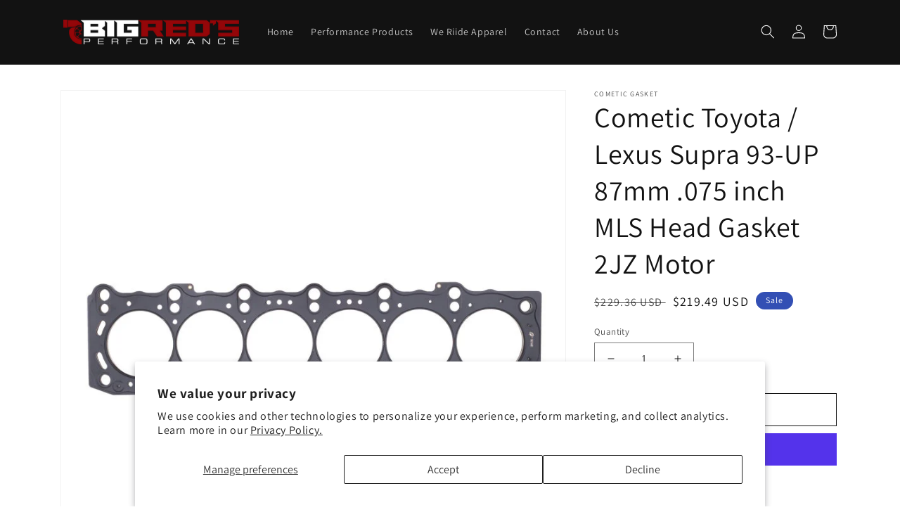

--- FILE ---
content_type: text/html; charset=utf-8
request_url: https://www.bigredsperformance.com/products/cometic-toyota-lexus-supra-93-up-87mm-075-inch-mls-head-gasket-2jz-motor
body_size: 30551
content:
<!doctype html>
<html class="no-js" lang="en">
  <head>
    <meta charset="utf-8">
    <meta http-equiv="X-UA-Compatible" content="IE=edge">
    <meta name="viewport" content="width=device-width,initial-scale=1">
    <meta name="theme-color" content="">
    <link rel="canonical" href="https://www.bigredsperformance.com/products/cometic-toyota-lexus-supra-93-up-87mm-075-inch-mls-head-gasket-2jz-motor">
    <link rel="preconnect" href="https://cdn.shopify.com" crossorigin><link rel="preconnect" href="https://fonts.shopifycdn.com" crossorigin><meta name="google-site-verification" content="w4YIo2x48EYqSLtwTq2xpEG00muBSbjpNqdpX728A7k" />
<meta name="msvalidate.01" content="C9624F154CDFB8A64C85282B081EC38B" />

    <title>
      Cometic Toyota / Lexus Supra 93-UP 87mm .075 inch MLS Head Gasket 2JZ 
</title>

    
      <meta name="description" content="Comprised of multiple embossed layers of stainless steel with the outer layers utilizing a Viton rubber coating. Compressed operating thickness is 0.075&quot;. Cometic MLS (Multi-Layer Steel) Head Gaskets provide maximum sealing performance for todays high output engines and require no sealants. MLS gaskets are ideal for bo">
    

    

<meta property="og:site_name" content="BigRedsPerformance">
<meta property="og:url" content="https://www.bigredsperformance.com/products/cometic-toyota-lexus-supra-93-up-87mm-075-inch-mls-head-gasket-2jz-motor">
<meta property="og:title" content="Cometic Toyota / Lexus Supra 93-UP 87mm .075 inch MLS Head Gasket 2JZ ">
<meta property="og:type" content="product">
<meta property="og:description" content="Comprised of multiple embossed layers of stainless steel with the outer layers utilizing a Viton rubber coating. Compressed operating thickness is 0.075&quot;. Cometic MLS (Multi-Layer Steel) Head Gaskets provide maximum sealing performance for todays high output engines and require no sealants. MLS gaskets are ideal for bo"><meta property="og:image" content="http://www.bigredsperformance.com/cdn/shop/products/0226739fd61d064f1eec67d4c7b7f4e1_024ca120-5321-4f06-a2de-3b59753d9dc9.jpg?v=1666047851">
  <meta property="og:image:secure_url" content="https://www.bigredsperformance.com/cdn/shop/products/0226739fd61d064f1eec67d4c7b7f4e1_024ca120-5321-4f06-a2de-3b59753d9dc9.jpg?v=1666047851">
  <meta property="og:image:width" content="800">
  <meta property="og:image:height" content="800"><meta property="og:price:amount" content="219.49">
  <meta property="og:price:currency" content="USD"><meta name="twitter:card" content="summary_large_image">
<meta name="twitter:title" content="Cometic Toyota / Lexus Supra 93-UP 87mm .075 inch MLS Head Gasket 2JZ ">
<meta name="twitter:description" content="Comprised of multiple embossed layers of stainless steel with the outer layers utilizing a Viton rubber coating. Compressed operating thickness is 0.075&quot;. Cometic MLS (Multi-Layer Steel) Head Gaskets provide maximum sealing performance for todays high output engines and require no sealants. MLS gaskets are ideal for bo">


    <script src="//www.bigredsperformance.com/cdn/shop/t/1/assets/global.js?v=24850326154503943211658463078" defer="defer"></script>
    <style>.spf-filter-loading #gf-products > *:not(.spf-product--skeleton), .spf-filter-loading [data-globo-filter-items] > *:not(.spf-product--skeleton){visibility: hidden; opacity: 0}</style>
<script>
  document.getElementsByTagName('html')[0].classList.add('spf-filter-loading');
  window.addEventListener("globoFilterRenderCompleted",function(e){document.getElementsByTagName('html')[0].classList.remove('spf-filter-loading')})
  window.sortByRelevance = false;
  window.moneyFormat = "${{amount}}";
  window.GloboMoneyFormat = "${{amount}}";
  window.GloboMoneyWithCurrencyFormat = "${{amount}} USD";
  window.filterPriceRate = 1;
  window.filterPriceAdjustment = 1;

  window.shopCurrency = "USD";
  window.currentCurrency = "USD";

  window.isMultiCurrency = false;
  window.globoFilterAssetsUrl = '//www.bigredsperformance.com/cdn/shop/t/1/assets/';
  window.assetsUrl = '//www.bigredsperformance.com/cdn/shop/t/1/assets/';
  window.filesUrl = '//www.bigredsperformance.com/cdn/shop/files/';
  var page_id = 0;
  var globo_filters_json = {"default":14811}
  var GloboFilterConfig = {
    api: {
      filterUrl: "https://filter-v2.globosoftware.net/filter",
      searchUrl: "https://filter-v2.globosoftware.net/search",
      url: "https://filter-v2.globosoftware.net",
    },
    shop: {
      name: "BigRedsPerformance",
      url: "https://www.bigredsperformance.com",
      domain: "bigredsperformance.myshopify.com",
      is_multicurrency: false,
      currency: "USD",
      cur_currency: "USD",
      cur_locale: "en",
      locale: "en",
      root_url: "",
      country_code: "US",
      product_image: {width: 360, height: 504},
      no_image_url: "https://cdn.shopify.com/s/images/themes/product-1.png",
      themeStoreId: 887,
      swatches:  [],
      newUrlStruct: true,
      translation: {"default":{"search":{"suggestions":"Suggestions","collections":"Collections","pages":"Pages","product":"Product","products":"Products","view_all":"Search for","view_all_products":"View all products","not_found":"Sorry, nothing found for","product_not_found":"No products were found","no_result_keywords_suggestions_title":"Popular searches","no_result_products_suggestions_title":"However, You may like","zero_character_keywords_suggestions_title":"Suggestions","zero_character_popular_searches_title":"Popular searches","zero_character_products_suggestions_title":"Trending products"},"form":{"heading":"Search products","select":"-- Select --","search":"Search","submit":"Search","clear":"Clear"},"filter":{"filter_by":"Filter By","clear_all":"Clear All","view":"View","clear":"Clear","in_stock":"In Stock","out_of_stock":"Out of Stock","ready_to_ship":"Ready to ship","search":"Search options","choose_values":"Choose values"},"sort":{"sort_by":"Sort By","manually":"Featured","availability_in_stock_first":"Availability","relevance":"Relevance","best_selling":"Best Selling","alphabetically_a_z":"Alphabetically, A-Z","alphabetically_z_a":"Alphabetically, Z-A","price_low_to_high":"Price, low to high","price_high_to_low":"Price, high to low","date_new_to_old":"Date, new to old","date_old_to_new":"Date, old to new","sale_off":"% Sale off"},"product":{"add_to_cart":"Add to cart","unavailable":"Unavailable","sold_out":"Sold out","sale":"Sale","load_more":"Load more","limit":"Show","search":"Search products","no_results":"Sorry, there are no products in this collection"}}},
      redirects: null,
      images: ["easysearch_logo.jpg","easysearch_logo.png"],
      settings: {"colors_solid_button_labels":"#ffffff","colors_accent_1":"#121212","gradient_accent_1":"","colors_accent_2":"#334fb4","gradient_accent_2":"","colors_text":"#121212","colors_outline_button_labels":"#121212","colors_background_1":"#ffffff","gradient_background_1":"","colors_background_2":"#f3f3f3","gradient_background_2":"","type_header_font":{"error":"json not allowed for this object"},"heading_scale":100,"type_body_font":{"error":"json not allowed for this object"},"body_scale":100,"page_width":1200,"spacing_sections":0,"spacing_grid_horizontal":8,"spacing_grid_vertical":8,"buttons_border_thickness":1,"buttons_border_opacity":100,"buttons_radius":0,"buttons_shadow_opacity":0,"buttons_shadow_horizontal_offset":0,"buttons_shadow_vertical_offset":4,"buttons_shadow_blur":5,"variant_pills_border_thickness":1,"variant_pills_border_opacity":55,"variant_pills_radius":40,"variant_pills_shadow_opacity":0,"variant_pills_shadow_horizontal_offset":0,"variant_pills_shadow_vertical_offset":4,"variant_pills_shadow_blur":5,"inputs_border_thickness":1,"inputs_border_opacity":55,"inputs_radius":0,"inputs_shadow_opacity":0,"inputs_shadow_horizontal_offset":0,"inputs_shadow_vertical_offset":4,"inputs_shadow_blur":5,"card_style":"standard","card_image_padding":0,"card_text_alignment":"left","card_color_scheme":"background-2","card_border_thickness":0,"card_border_opacity":10,"card_corner_radius":0,"card_shadow_opacity":0,"card_shadow_horizontal_offset":0,"card_shadow_vertical_offset":4,"card_shadow_blur":5,"text_boxes_border_thickness":0,"text_boxes_border_opacity":10,"text_boxes_radius":0,"text_boxes_shadow_opacity":0,"text_boxes_shadow_horizontal_offset":0,"text_boxes_shadow_vertical_offset":4,"text_boxes_shadow_blur":5,"media_border_thickness":1,"media_border_opacity":5,"media_radius":0,"media_shadow_opacity":0,"media_shadow_horizontal_offset":0,"media_shadow_vertical_offset":4,"media_shadow_blur":5,"popup_border_thickness":1,"popup_border_opacity":10,"popup_corner_radius":0,"popup_shadow_opacity":0,"popup_shadow_horizontal_offset":0,"popup_shadow_vertical_offset":4,"popup_shadow_blur":5,"drawer_border_thickness":1,"drawer_border_opacity":10,"drawer_shadow_opacity":0,"drawer_shadow_horizontal_offset":0,"drawer_shadow_vertical_offset":4,"drawer_shadow_blur":5,"badge_position":"bottom left","badge_corner_radius":40,"sale_badge_color_scheme":"accent-2","sold_out_badge_color_scheme":"inverse","accent_icons":"text","social_twitter_link":"","social_facebook_link":"https:\/\/www.facebook.com\/bigredsperformance","social_pinterest_link":"","social_instagram_link":"https:\/\/www.instagram.com\/bigredsperformance\/","social_tiktok_link":"","social_tumblr_link":"","social_snapchat_link":"","social_youtube_link":"https:\/\/www.youtube.com\/channel\/UCMkuTvKEV1LFeXEwLLhqYhg","social_vimeo_link":"","predictive_search_enabled":true,"predictive_search_show_vendor":false,"predictive_search_show_price":false,"currency_code_enabled":true,"cart_type":"notification","show_vendor":false,"show_cart_note":false,"checkout_logo_position":"left","checkout_logo_size":"medium","checkout_body_background_color":"#fff","checkout_input_background_color_mode":"white","checkout_sidebar_background_color":"#fafafa","checkout_heading_font":"-apple-system, BlinkMacSystemFont, 'Segoe UI', Roboto, Helvetica, Arial, sans-serif, 'Apple Color Emoji', 'Segoe UI Emoji', 'Segoe UI Symbol'","checkout_body_font":"-apple-system, BlinkMacSystemFont, 'Segoe UI', Roboto, Helvetica, Arial, sans-serif, 'Apple Color Emoji', 'Segoe UI Emoji', 'Segoe UI Symbol'","checkout_accent_color":"#1878b9","checkout_button_color":"#1878b9","checkout_error_color":"#e22120","customer_layout":"customer_area"},
      separate_options: null,
      home_filter: false,
      page: "product",
      layout: "theme"
    },
    taxes: null,
    special_countries: null,
    adjustments: null,

    year_make_model: {
      id: null
    },
    filter: {
      id: globo_filters_json[page_id] || globo_filters_json['default'] || 0,
      layout: 1,
      showCount: true,
      isLoadMore: 0,
      filter_on_search_page: true
    },
    search:{
      enable: true,
      zero_character_suggestion: false,
      layout: 1,
    },
    collection: {
      id:0,
      handle:'',
      sort: 'best-selling',
      tags: null,
      vendor: null,
      type: null,
      term: null,
      limit: 12,
      products_count: 0,
      excludeTags: null
    },
    customer: false,
    selector: {
      sortBy: '.collection-sorting',
      pagination: '.pagination:first, .paginate:first, .pagination-custom:first, #pagination:first, #gf_pagination_wrap',
      products: '.grid.grid-collage'
    }
  };

</script>
<script defer src="//www.bigredsperformance.com/cdn/shop/t/1/assets/v5.globo.filter.lib.js?v=149220266521250340751666124160"></script>

<link rel="preload stylesheet" href="//www.bigredsperformance.com/cdn/shop/t/1/assets/v5.globo.search.css?v=100816588894824515861666124153" as="style">





<script>window.performance && window.performance.mark && window.performance.mark('shopify.content_for_header.start');</script><meta id="shopify-digital-wallet" name="shopify-digital-wallet" content="/65565589761/digital_wallets/dialog">
<meta name="shopify-checkout-api-token" content="99020bc72e8bf538001f5bc475349055">
<meta id="in-context-paypal-metadata" data-shop-id="65565589761" data-venmo-supported="false" data-environment="production" data-locale="en_US" data-paypal-v4="true" data-currency="USD">
<link rel="alternate" type="application/json+oembed" href="https://www.bigredsperformance.com/products/cometic-toyota-lexus-supra-93-up-87mm-075-inch-mls-head-gasket-2jz-motor.oembed">
<script async="async" src="/checkouts/internal/preloads.js?locale=en-US"></script>
<link rel="preconnect" href="https://shop.app" crossorigin="anonymous">
<script async="async" src="https://shop.app/checkouts/internal/preloads.js?locale=en-US&shop_id=65565589761" crossorigin="anonymous"></script>
<script id="apple-pay-shop-capabilities" type="application/json">{"shopId":65565589761,"countryCode":"US","currencyCode":"USD","merchantCapabilities":["supports3DS"],"merchantId":"gid:\/\/shopify\/Shop\/65565589761","merchantName":"BigRedsPerformance","requiredBillingContactFields":["postalAddress","email"],"requiredShippingContactFields":["postalAddress","email"],"shippingType":"shipping","supportedNetworks":["visa","masterCard","amex","discover","elo","jcb"],"total":{"type":"pending","label":"BigRedsPerformance","amount":"1.00"},"shopifyPaymentsEnabled":true,"supportsSubscriptions":true}</script>
<script id="shopify-features" type="application/json">{"accessToken":"99020bc72e8bf538001f5bc475349055","betas":["rich-media-storefront-analytics"],"domain":"www.bigredsperformance.com","predictiveSearch":true,"shopId":65565589761,"locale":"en"}</script>
<script>var Shopify = Shopify || {};
Shopify.shop = "bigredsperformance.myshopify.com";
Shopify.locale = "en";
Shopify.currency = {"active":"USD","rate":"1.0"};
Shopify.country = "US";
Shopify.theme = {"name":"Dawn","id":134237683969,"schema_name":"Dawn","schema_version":"6.0.2","theme_store_id":887,"role":"main"};
Shopify.theme.handle = "null";
Shopify.theme.style = {"id":null,"handle":null};
Shopify.cdnHost = "www.bigredsperformance.com/cdn";
Shopify.routes = Shopify.routes || {};
Shopify.routes.root = "/";</script>
<script type="module">!function(o){(o.Shopify=o.Shopify||{}).modules=!0}(window);</script>
<script>!function(o){function n(){var o=[];function n(){o.push(Array.prototype.slice.apply(arguments))}return n.q=o,n}var t=o.Shopify=o.Shopify||{};t.loadFeatures=n(),t.autoloadFeatures=n()}(window);</script>
<script>
  window.ShopifyPay = window.ShopifyPay || {};
  window.ShopifyPay.apiHost = "shop.app\/pay";
  window.ShopifyPay.redirectState = null;
</script>
<script id="shop-js-analytics" type="application/json">{"pageType":"product"}</script>
<script defer="defer" async type="module" src="//www.bigredsperformance.com/cdn/shopifycloud/shop-js/modules/v2/client.init-shop-cart-sync_BT-GjEfc.en.esm.js"></script>
<script defer="defer" async type="module" src="//www.bigredsperformance.com/cdn/shopifycloud/shop-js/modules/v2/chunk.common_D58fp_Oc.esm.js"></script>
<script defer="defer" async type="module" src="//www.bigredsperformance.com/cdn/shopifycloud/shop-js/modules/v2/chunk.modal_xMitdFEc.esm.js"></script>
<script type="module">
  await import("//www.bigredsperformance.com/cdn/shopifycloud/shop-js/modules/v2/client.init-shop-cart-sync_BT-GjEfc.en.esm.js");
await import("//www.bigredsperformance.com/cdn/shopifycloud/shop-js/modules/v2/chunk.common_D58fp_Oc.esm.js");
await import("//www.bigredsperformance.com/cdn/shopifycloud/shop-js/modules/v2/chunk.modal_xMitdFEc.esm.js");

  window.Shopify.SignInWithShop?.initShopCartSync?.({"fedCMEnabled":true,"windoidEnabled":true});

</script>
<script defer="defer" async type="module" src="//www.bigredsperformance.com/cdn/shopifycloud/shop-js/modules/v2/client.payment-terms_Ci9AEqFq.en.esm.js"></script>
<script defer="defer" async type="module" src="//www.bigredsperformance.com/cdn/shopifycloud/shop-js/modules/v2/chunk.common_D58fp_Oc.esm.js"></script>
<script defer="defer" async type="module" src="//www.bigredsperformance.com/cdn/shopifycloud/shop-js/modules/v2/chunk.modal_xMitdFEc.esm.js"></script>
<script type="module">
  await import("//www.bigredsperformance.com/cdn/shopifycloud/shop-js/modules/v2/client.payment-terms_Ci9AEqFq.en.esm.js");
await import("//www.bigredsperformance.com/cdn/shopifycloud/shop-js/modules/v2/chunk.common_D58fp_Oc.esm.js");
await import("//www.bigredsperformance.com/cdn/shopifycloud/shop-js/modules/v2/chunk.modal_xMitdFEc.esm.js");

  
</script>
<script>
  window.Shopify = window.Shopify || {};
  if (!window.Shopify.featureAssets) window.Shopify.featureAssets = {};
  window.Shopify.featureAssets['shop-js'] = {"shop-cart-sync":["modules/v2/client.shop-cart-sync_DZOKe7Ll.en.esm.js","modules/v2/chunk.common_D58fp_Oc.esm.js","modules/v2/chunk.modal_xMitdFEc.esm.js"],"init-fed-cm":["modules/v2/client.init-fed-cm_B6oLuCjv.en.esm.js","modules/v2/chunk.common_D58fp_Oc.esm.js","modules/v2/chunk.modal_xMitdFEc.esm.js"],"shop-cash-offers":["modules/v2/client.shop-cash-offers_D2sdYoxE.en.esm.js","modules/v2/chunk.common_D58fp_Oc.esm.js","modules/v2/chunk.modal_xMitdFEc.esm.js"],"shop-login-button":["modules/v2/client.shop-login-button_QeVjl5Y3.en.esm.js","modules/v2/chunk.common_D58fp_Oc.esm.js","modules/v2/chunk.modal_xMitdFEc.esm.js"],"pay-button":["modules/v2/client.pay-button_DXTOsIq6.en.esm.js","modules/v2/chunk.common_D58fp_Oc.esm.js","modules/v2/chunk.modal_xMitdFEc.esm.js"],"shop-button":["modules/v2/client.shop-button_DQZHx9pm.en.esm.js","modules/v2/chunk.common_D58fp_Oc.esm.js","modules/v2/chunk.modal_xMitdFEc.esm.js"],"avatar":["modules/v2/client.avatar_BTnouDA3.en.esm.js"],"init-windoid":["modules/v2/client.init-windoid_CR1B-cfM.en.esm.js","modules/v2/chunk.common_D58fp_Oc.esm.js","modules/v2/chunk.modal_xMitdFEc.esm.js"],"init-shop-for-new-customer-accounts":["modules/v2/client.init-shop-for-new-customer-accounts_C_vY_xzh.en.esm.js","modules/v2/client.shop-login-button_QeVjl5Y3.en.esm.js","modules/v2/chunk.common_D58fp_Oc.esm.js","modules/v2/chunk.modal_xMitdFEc.esm.js"],"init-shop-email-lookup-coordinator":["modules/v2/client.init-shop-email-lookup-coordinator_BI7n9ZSv.en.esm.js","modules/v2/chunk.common_D58fp_Oc.esm.js","modules/v2/chunk.modal_xMitdFEc.esm.js"],"init-shop-cart-sync":["modules/v2/client.init-shop-cart-sync_BT-GjEfc.en.esm.js","modules/v2/chunk.common_D58fp_Oc.esm.js","modules/v2/chunk.modal_xMitdFEc.esm.js"],"shop-toast-manager":["modules/v2/client.shop-toast-manager_DiYdP3xc.en.esm.js","modules/v2/chunk.common_D58fp_Oc.esm.js","modules/v2/chunk.modal_xMitdFEc.esm.js"],"init-customer-accounts":["modules/v2/client.init-customer-accounts_D9ZNqS-Q.en.esm.js","modules/v2/client.shop-login-button_QeVjl5Y3.en.esm.js","modules/v2/chunk.common_D58fp_Oc.esm.js","modules/v2/chunk.modal_xMitdFEc.esm.js"],"init-customer-accounts-sign-up":["modules/v2/client.init-customer-accounts-sign-up_iGw4briv.en.esm.js","modules/v2/client.shop-login-button_QeVjl5Y3.en.esm.js","modules/v2/chunk.common_D58fp_Oc.esm.js","modules/v2/chunk.modal_xMitdFEc.esm.js"],"shop-follow-button":["modules/v2/client.shop-follow-button_CqMgW2wH.en.esm.js","modules/v2/chunk.common_D58fp_Oc.esm.js","modules/v2/chunk.modal_xMitdFEc.esm.js"],"checkout-modal":["modules/v2/client.checkout-modal_xHeaAweL.en.esm.js","modules/v2/chunk.common_D58fp_Oc.esm.js","modules/v2/chunk.modal_xMitdFEc.esm.js"],"shop-login":["modules/v2/client.shop-login_D91U-Q7h.en.esm.js","modules/v2/chunk.common_D58fp_Oc.esm.js","modules/v2/chunk.modal_xMitdFEc.esm.js"],"lead-capture":["modules/v2/client.lead-capture_BJmE1dJe.en.esm.js","modules/v2/chunk.common_D58fp_Oc.esm.js","modules/v2/chunk.modal_xMitdFEc.esm.js"],"payment-terms":["modules/v2/client.payment-terms_Ci9AEqFq.en.esm.js","modules/v2/chunk.common_D58fp_Oc.esm.js","modules/v2/chunk.modal_xMitdFEc.esm.js"]};
</script>
<script id="__st">var __st={"a":65565589761,"offset":-25200,"reqid":"d473fd3e-b9c6-4a4c-8b6e-54ea837233dd-1769213578","pageurl":"www.bigredsperformance.com\/products\/cometic-toyota-lexus-supra-93-up-87mm-075-inch-mls-head-gasket-2jz-motor","u":"cd906029d661","p":"product","rtyp":"product","rid":7879812907265};</script>
<script>window.ShopifyPaypalV4VisibilityTracking = true;</script>
<script id="captcha-bootstrap">!function(){'use strict';const t='contact',e='account',n='new_comment',o=[[t,t],['blogs',n],['comments',n],[t,'customer']],c=[[e,'customer_login'],[e,'guest_login'],[e,'recover_customer_password'],[e,'create_customer']],r=t=>t.map((([t,e])=>`form[action*='/${t}']:not([data-nocaptcha='true']) input[name='form_type'][value='${e}']`)).join(','),a=t=>()=>t?[...document.querySelectorAll(t)].map((t=>t.form)):[];function s(){const t=[...o],e=r(t);return a(e)}const i='password',u='form_key',d=['recaptcha-v3-token','g-recaptcha-response','h-captcha-response',i],f=()=>{try{return window.sessionStorage}catch{return}},m='__shopify_v',_=t=>t.elements[u];function p(t,e,n=!1){try{const o=window.sessionStorage,c=JSON.parse(o.getItem(e)),{data:r}=function(t){const{data:e,action:n}=t;return t[m]||n?{data:e,action:n}:{data:t,action:n}}(c);for(const[e,n]of Object.entries(r))t.elements[e]&&(t.elements[e].value=n);n&&o.removeItem(e)}catch(o){console.error('form repopulation failed',{error:o})}}const l='form_type',E='cptcha';function T(t){t.dataset[E]=!0}const w=window,h=w.document,L='Shopify',v='ce_forms',y='captcha';let A=!1;((t,e)=>{const n=(g='f06e6c50-85a8-45c8-87d0-21a2b65856fe',I='https://cdn.shopify.com/shopifycloud/storefront-forms-hcaptcha/ce_storefront_forms_captcha_hcaptcha.v1.5.2.iife.js',D={infoText:'Protected by hCaptcha',privacyText:'Privacy',termsText:'Terms'},(t,e,n)=>{const o=w[L][v],c=o.bindForm;if(c)return c(t,g,e,D).then(n);var r;o.q.push([[t,g,e,D],n]),r=I,A||(h.body.append(Object.assign(h.createElement('script'),{id:'captcha-provider',async:!0,src:r})),A=!0)});var g,I,D;w[L]=w[L]||{},w[L][v]=w[L][v]||{},w[L][v].q=[],w[L][y]=w[L][y]||{},w[L][y].protect=function(t,e){n(t,void 0,e),T(t)},Object.freeze(w[L][y]),function(t,e,n,w,h,L){const[v,y,A,g]=function(t,e,n){const i=e?o:[],u=t?c:[],d=[...i,...u],f=r(d),m=r(i),_=r(d.filter((([t,e])=>n.includes(e))));return[a(f),a(m),a(_),s()]}(w,h,L),I=t=>{const e=t.target;return e instanceof HTMLFormElement?e:e&&e.form},D=t=>v().includes(t);t.addEventListener('submit',(t=>{const e=I(t);if(!e)return;const n=D(e)&&!e.dataset.hcaptchaBound&&!e.dataset.recaptchaBound,o=_(e),c=g().includes(e)&&(!o||!o.value);(n||c)&&t.preventDefault(),c&&!n&&(function(t){try{if(!f())return;!function(t){const e=f();if(!e)return;const n=_(t);if(!n)return;const o=n.value;o&&e.removeItem(o)}(t);const e=Array.from(Array(32),(()=>Math.random().toString(36)[2])).join('');!function(t,e){_(t)||t.append(Object.assign(document.createElement('input'),{type:'hidden',name:u})),t.elements[u].value=e}(t,e),function(t,e){const n=f();if(!n)return;const o=[...t.querySelectorAll(`input[type='${i}']`)].map((({name:t})=>t)),c=[...d,...o],r={};for(const[a,s]of new FormData(t).entries())c.includes(a)||(r[a]=s);n.setItem(e,JSON.stringify({[m]:1,action:t.action,data:r}))}(t,e)}catch(e){console.error('failed to persist form',e)}}(e),e.submit())}));const S=(t,e)=>{t&&!t.dataset[E]&&(n(t,e.some((e=>e===t))),T(t))};for(const o of['focusin','change'])t.addEventListener(o,(t=>{const e=I(t);D(e)&&S(e,y())}));const B=e.get('form_key'),M=e.get(l),P=B&&M;t.addEventListener('DOMContentLoaded',(()=>{const t=y();if(P)for(const e of t)e.elements[l].value===M&&p(e,B);[...new Set([...A(),...v().filter((t=>'true'===t.dataset.shopifyCaptcha))])].forEach((e=>S(e,t)))}))}(h,new URLSearchParams(w.location.search),n,t,e,['guest_login'])})(!0,!0)}();</script>
<script integrity="sha256-4kQ18oKyAcykRKYeNunJcIwy7WH5gtpwJnB7kiuLZ1E=" data-source-attribution="shopify.loadfeatures" defer="defer" src="//www.bigredsperformance.com/cdn/shopifycloud/storefront/assets/storefront/load_feature-a0a9edcb.js" crossorigin="anonymous"></script>
<script crossorigin="anonymous" defer="defer" src="//www.bigredsperformance.com/cdn/shopifycloud/storefront/assets/shopify_pay/storefront-65b4c6d7.js?v=20250812"></script>
<script data-source-attribution="shopify.dynamic_checkout.dynamic.init">var Shopify=Shopify||{};Shopify.PaymentButton=Shopify.PaymentButton||{isStorefrontPortableWallets:!0,init:function(){window.Shopify.PaymentButton.init=function(){};var t=document.createElement("script");t.src="https://www.bigredsperformance.com/cdn/shopifycloud/portable-wallets/latest/portable-wallets.en.js",t.type="module",document.head.appendChild(t)}};
</script>
<script data-source-attribution="shopify.dynamic_checkout.buyer_consent">
  function portableWalletsHideBuyerConsent(e){var t=document.getElementById("shopify-buyer-consent"),n=document.getElementById("shopify-subscription-policy-button");t&&n&&(t.classList.add("hidden"),t.setAttribute("aria-hidden","true"),n.removeEventListener("click",e))}function portableWalletsShowBuyerConsent(e){var t=document.getElementById("shopify-buyer-consent"),n=document.getElementById("shopify-subscription-policy-button");t&&n&&(t.classList.remove("hidden"),t.removeAttribute("aria-hidden"),n.addEventListener("click",e))}window.Shopify?.PaymentButton&&(window.Shopify.PaymentButton.hideBuyerConsent=portableWalletsHideBuyerConsent,window.Shopify.PaymentButton.showBuyerConsent=portableWalletsShowBuyerConsent);
</script>
<script>
  function portableWalletsCleanup(e){e&&e.src&&console.error("Failed to load portable wallets script "+e.src);var t=document.querySelectorAll("shopify-accelerated-checkout .shopify-payment-button__skeleton, shopify-accelerated-checkout-cart .wallet-cart-button__skeleton"),e=document.getElementById("shopify-buyer-consent");for(let e=0;e<t.length;e++)t[e].remove();e&&e.remove()}function portableWalletsNotLoadedAsModule(e){e instanceof ErrorEvent&&"string"==typeof e.message&&e.message.includes("import.meta")&&"string"==typeof e.filename&&e.filename.includes("portable-wallets")&&(window.removeEventListener("error",portableWalletsNotLoadedAsModule),window.Shopify.PaymentButton.failedToLoad=e,"loading"===document.readyState?document.addEventListener("DOMContentLoaded",window.Shopify.PaymentButton.init):window.Shopify.PaymentButton.init())}window.addEventListener("error",portableWalletsNotLoadedAsModule);
</script>

<script type="module" src="https://www.bigredsperformance.com/cdn/shopifycloud/portable-wallets/latest/portable-wallets.en.js" onError="portableWalletsCleanup(this)" crossorigin="anonymous"></script>
<script nomodule>
  document.addEventListener("DOMContentLoaded", portableWalletsCleanup);
</script>

<script id='scb4127' type='text/javascript' async='' src='https://www.bigredsperformance.com/cdn/shopifycloud/privacy-banner/storefront-banner.js'></script><link id="shopify-accelerated-checkout-styles" rel="stylesheet" media="screen" href="https://www.bigredsperformance.com/cdn/shopifycloud/portable-wallets/latest/accelerated-checkout-backwards-compat.css" crossorigin="anonymous">
<style id="shopify-accelerated-checkout-cart">
        #shopify-buyer-consent {
  margin-top: 1em;
  display: inline-block;
  width: 100%;
}

#shopify-buyer-consent.hidden {
  display: none;
}

#shopify-subscription-policy-button {
  background: none;
  border: none;
  padding: 0;
  text-decoration: underline;
  font-size: inherit;
  cursor: pointer;
}

#shopify-subscription-policy-button::before {
  box-shadow: none;
}

      </style>
<script id="sections-script" data-sections="product-recommendations,header,footer" defer="defer" src="//www.bigredsperformance.com/cdn/shop/t/1/compiled_assets/scripts.js?v=747"></script>
<script>window.performance && window.performance.mark && window.performance.mark('shopify.content_for_header.end');</script>


    <style data-shopify>
      @font-face {
  font-family: Assistant;
  font-weight: 400;
  font-style: normal;
  font-display: swap;
  src: url("//www.bigredsperformance.com/cdn/fonts/assistant/assistant_n4.9120912a469cad1cc292572851508ca49d12e768.woff2") format("woff2"),
       url("//www.bigredsperformance.com/cdn/fonts/assistant/assistant_n4.6e9875ce64e0fefcd3f4446b7ec9036b3ddd2985.woff") format("woff");
}

      @font-face {
  font-family: Assistant;
  font-weight: 700;
  font-style: normal;
  font-display: swap;
  src: url("//www.bigredsperformance.com/cdn/fonts/assistant/assistant_n7.bf44452348ec8b8efa3aa3068825305886b1c83c.woff2") format("woff2"),
       url("//www.bigredsperformance.com/cdn/fonts/assistant/assistant_n7.0c887fee83f6b3bda822f1150b912c72da0f7b64.woff") format("woff");
}

      
      
      @font-face {
  font-family: Assistant;
  font-weight: 400;
  font-style: normal;
  font-display: swap;
  src: url("//www.bigredsperformance.com/cdn/fonts/assistant/assistant_n4.9120912a469cad1cc292572851508ca49d12e768.woff2") format("woff2"),
       url("//www.bigredsperformance.com/cdn/fonts/assistant/assistant_n4.6e9875ce64e0fefcd3f4446b7ec9036b3ddd2985.woff") format("woff");
}


      :root {
        --font-body-family: Assistant, sans-serif;
        --font-body-style: normal;
        --font-body-weight: 400;
        --font-body-weight-bold: 700;

        --font-heading-family: Assistant, sans-serif;
        --font-heading-style: normal;
        --font-heading-weight: 400;

        --font-body-scale: 1.0;
        --font-heading-scale: 1.0;

        --color-base-text: 18, 18, 18;
        --color-shadow: 18, 18, 18;
        --color-base-background-1: 255, 255, 255;
        --color-base-background-2: 243, 243, 243;
        --color-base-solid-button-labels: 255, 255, 255;
        --color-base-outline-button-labels: 18, 18, 18;
        --color-base-accent-1: 18, 18, 18;
        --color-base-accent-2: 51, 79, 180;
        --payment-terms-background-color: #ffffff;

        --gradient-base-background-1: #ffffff;
        --gradient-base-background-2: #f3f3f3;
        --gradient-base-accent-1: #121212;
        --gradient-base-accent-2: #334fb4;

        --media-padding: px;
        --media-border-opacity: 0.05;
        --media-border-width: 1px;
        --media-radius: 0px;
        --media-shadow-opacity: 0.0;
        --media-shadow-horizontal-offset: 0px;
        --media-shadow-vertical-offset: 4px;
        --media-shadow-blur-radius: 5px;
        --media-shadow-visible: 0;

        --page-width: 120rem;
        --page-width-margin: 0rem;

        --card-image-padding: 0.0rem;
        --card-corner-radius: 0.0rem;
        --card-text-alignment: left;
        --card-border-width: 0.0rem;
        --card-border-opacity: 0.1;
        --card-shadow-opacity: 0.0;
        --card-shadow-visible: 0;
        --card-shadow-horizontal-offset: 0.0rem;
        --card-shadow-vertical-offset: 0.4rem;
        --card-shadow-blur-radius: 0.5rem;

        --badge-corner-radius: 4.0rem;

        --popup-border-width: 1px;
        --popup-border-opacity: 0.1;
        --popup-corner-radius: 0px;
        --popup-shadow-opacity: 0.0;
        --popup-shadow-horizontal-offset: 0px;
        --popup-shadow-vertical-offset: 4px;
        --popup-shadow-blur-radius: 5px;

        --drawer-border-width: 1px;
        --drawer-border-opacity: 0.1;
        --drawer-shadow-opacity: 0.0;
        --drawer-shadow-horizontal-offset: 0px;
        --drawer-shadow-vertical-offset: 4px;
        --drawer-shadow-blur-radius: 5px;

        --spacing-sections-desktop: 0px;
        --spacing-sections-mobile: 0px;

        --grid-desktop-vertical-spacing: 8px;
        --grid-desktop-horizontal-spacing: 8px;
        --grid-mobile-vertical-spacing: 4px;
        --grid-mobile-horizontal-spacing: 4px;

        --text-boxes-border-opacity: 0.1;
        --text-boxes-border-width: 0px;
        --text-boxes-radius: 0px;
        --text-boxes-shadow-opacity: 0.0;
        --text-boxes-shadow-visible: 0;
        --text-boxes-shadow-horizontal-offset: 0px;
        --text-boxes-shadow-vertical-offset: 4px;
        --text-boxes-shadow-blur-radius: 5px;

        --buttons-radius: 0px;
        --buttons-radius-outset: 0px;
        --buttons-border-width: 1px;
        --buttons-border-opacity: 1.0;
        --buttons-shadow-opacity: 0.0;
        --buttons-shadow-visible: 0;
        --buttons-shadow-horizontal-offset: 0px;
        --buttons-shadow-vertical-offset: 4px;
        --buttons-shadow-blur-radius: 5px;
        --buttons-border-offset: 0px;

        --inputs-radius: 0px;
        --inputs-border-width: 1px;
        --inputs-border-opacity: 0.55;
        --inputs-shadow-opacity: 0.0;
        --inputs-shadow-horizontal-offset: 0px;
        --inputs-margin-offset: 0px;
        --inputs-shadow-vertical-offset: 4px;
        --inputs-shadow-blur-radius: 5px;
        --inputs-radius-outset: 0px;

        --variant-pills-radius: 40px;
        --variant-pills-border-width: 1px;
        --variant-pills-border-opacity: 0.55;
        --variant-pills-shadow-opacity: 0.0;
        --variant-pills-shadow-horizontal-offset: 0px;
        --variant-pills-shadow-vertical-offset: 4px;
        --variant-pills-shadow-blur-radius: 5px;
      }

      *,
      *::before,
      *::after {
        box-sizing: inherit;
      }

      html {
        box-sizing: border-box;
        font-size: calc(var(--font-body-scale) * 62.5%);
        height: 100%;
      }

      body {
        display: grid;
        grid-template-rows: auto auto 1fr auto;
        grid-template-columns: 100%;
        min-height: 100%;
        margin: 0;
        font-size: 1.5rem;
        letter-spacing: 0.06rem;
        line-height: calc(1 + 0.8 / var(--font-body-scale));
        font-family: var(--font-body-family);
        font-style: var(--font-body-style);
        font-weight: var(--font-body-weight);
      }

      @media screen and (min-width: 750px) {
        body {
          font-size: 1.6rem;
        }
      }
    </style>

    <link href="//www.bigredsperformance.com/cdn/shop/t/1/assets/base.css?v=19666067365360246481658463093" rel="stylesheet" type="text/css" media="all" />
<link rel="preload" as="font" href="//www.bigredsperformance.com/cdn/fonts/assistant/assistant_n4.9120912a469cad1cc292572851508ca49d12e768.woff2" type="font/woff2" crossorigin><link rel="preload" as="font" href="//www.bigredsperformance.com/cdn/fonts/assistant/assistant_n4.9120912a469cad1cc292572851508ca49d12e768.woff2" type="font/woff2" crossorigin><link rel="stylesheet" href="//www.bigredsperformance.com/cdn/shop/t/1/assets/component-predictive-search.css?v=165644661289088488651658463075" media="print" onload="this.media='all'"><script>document.documentElement.className = document.documentElement.className.replace('no-js', 'js');
    if (Shopify.designMode) {
      document.documentElement.classList.add('shopify-design-mode');
    }
    </script>
  <link href="https://monorail-edge.shopifysvc.com" rel="dns-prefetch">
<script>(function(){if ("sendBeacon" in navigator && "performance" in window) {try {var session_token_from_headers = performance.getEntriesByType('navigation')[0].serverTiming.find(x => x.name == '_s').description;} catch {var session_token_from_headers = undefined;}var session_cookie_matches = document.cookie.match(/_shopify_s=([^;]*)/);var session_token_from_cookie = session_cookie_matches && session_cookie_matches.length === 2 ? session_cookie_matches[1] : "";var session_token = session_token_from_headers || session_token_from_cookie || "";function handle_abandonment_event(e) {var entries = performance.getEntries().filter(function(entry) {return /monorail-edge.shopifysvc.com/.test(entry.name);});if (!window.abandonment_tracked && entries.length === 0) {window.abandonment_tracked = true;var currentMs = Date.now();var navigation_start = performance.timing.navigationStart;var payload = {shop_id: 65565589761,url: window.location.href,navigation_start,duration: currentMs - navigation_start,session_token,page_type: "product"};window.navigator.sendBeacon("https://monorail-edge.shopifysvc.com/v1/produce", JSON.stringify({schema_id: "online_store_buyer_site_abandonment/1.1",payload: payload,metadata: {event_created_at_ms: currentMs,event_sent_at_ms: currentMs}}));}}window.addEventListener('pagehide', handle_abandonment_event);}}());</script>
<script id="web-pixels-manager-setup">(function e(e,d,r,n,o){if(void 0===o&&(o={}),!Boolean(null===(a=null===(i=window.Shopify)||void 0===i?void 0:i.analytics)||void 0===a?void 0:a.replayQueue)){var i,a;window.Shopify=window.Shopify||{};var t=window.Shopify;t.analytics=t.analytics||{};var s=t.analytics;s.replayQueue=[],s.publish=function(e,d,r){return s.replayQueue.push([e,d,r]),!0};try{self.performance.mark("wpm:start")}catch(e){}var l=function(){var e={modern:/Edge?\/(1{2}[4-9]|1[2-9]\d|[2-9]\d{2}|\d{4,})\.\d+(\.\d+|)|Firefox\/(1{2}[4-9]|1[2-9]\d|[2-9]\d{2}|\d{4,})\.\d+(\.\d+|)|Chrom(ium|e)\/(9{2}|\d{3,})\.\d+(\.\d+|)|(Maci|X1{2}).+ Version\/(15\.\d+|(1[6-9]|[2-9]\d|\d{3,})\.\d+)([,.]\d+|)( \(\w+\)|)( Mobile\/\w+|) Safari\/|Chrome.+OPR\/(9{2}|\d{3,})\.\d+\.\d+|(CPU[ +]OS|iPhone[ +]OS|CPU[ +]iPhone|CPU IPhone OS|CPU iPad OS)[ +]+(15[._]\d+|(1[6-9]|[2-9]\d|\d{3,})[._]\d+)([._]\d+|)|Android:?[ /-](13[3-9]|1[4-9]\d|[2-9]\d{2}|\d{4,})(\.\d+|)(\.\d+|)|Android.+Firefox\/(13[5-9]|1[4-9]\d|[2-9]\d{2}|\d{4,})\.\d+(\.\d+|)|Android.+Chrom(ium|e)\/(13[3-9]|1[4-9]\d|[2-9]\d{2}|\d{4,})\.\d+(\.\d+|)|SamsungBrowser\/([2-9]\d|\d{3,})\.\d+/,legacy:/Edge?\/(1[6-9]|[2-9]\d|\d{3,})\.\d+(\.\d+|)|Firefox\/(5[4-9]|[6-9]\d|\d{3,})\.\d+(\.\d+|)|Chrom(ium|e)\/(5[1-9]|[6-9]\d|\d{3,})\.\d+(\.\d+|)([\d.]+$|.*Safari\/(?![\d.]+ Edge\/[\d.]+$))|(Maci|X1{2}).+ Version\/(10\.\d+|(1[1-9]|[2-9]\d|\d{3,})\.\d+)([,.]\d+|)( \(\w+\)|)( Mobile\/\w+|) Safari\/|Chrome.+OPR\/(3[89]|[4-9]\d|\d{3,})\.\d+\.\d+|(CPU[ +]OS|iPhone[ +]OS|CPU[ +]iPhone|CPU IPhone OS|CPU iPad OS)[ +]+(10[._]\d+|(1[1-9]|[2-9]\d|\d{3,})[._]\d+)([._]\d+|)|Android:?[ /-](13[3-9]|1[4-9]\d|[2-9]\d{2}|\d{4,})(\.\d+|)(\.\d+|)|Mobile Safari.+OPR\/([89]\d|\d{3,})\.\d+\.\d+|Android.+Firefox\/(13[5-9]|1[4-9]\d|[2-9]\d{2}|\d{4,})\.\d+(\.\d+|)|Android.+Chrom(ium|e)\/(13[3-9]|1[4-9]\d|[2-9]\d{2}|\d{4,})\.\d+(\.\d+|)|Android.+(UC? ?Browser|UCWEB|U3)[ /]?(15\.([5-9]|\d{2,})|(1[6-9]|[2-9]\d|\d{3,})\.\d+)\.\d+|SamsungBrowser\/(5\.\d+|([6-9]|\d{2,})\.\d+)|Android.+MQ{2}Browser\/(14(\.(9|\d{2,})|)|(1[5-9]|[2-9]\d|\d{3,})(\.\d+|))(\.\d+|)|K[Aa][Ii]OS\/(3\.\d+|([4-9]|\d{2,})\.\d+)(\.\d+|)/},d=e.modern,r=e.legacy,n=navigator.userAgent;return n.match(d)?"modern":n.match(r)?"legacy":"unknown"}(),u="modern"===l?"modern":"legacy",c=(null!=n?n:{modern:"",legacy:""})[u],f=function(e){return[e.baseUrl,"/wpm","/b",e.hashVersion,"modern"===e.buildTarget?"m":"l",".js"].join("")}({baseUrl:d,hashVersion:r,buildTarget:u}),m=function(e){var d=e.version,r=e.bundleTarget,n=e.surface,o=e.pageUrl,i=e.monorailEndpoint;return{emit:function(e){var a=e.status,t=e.errorMsg,s=(new Date).getTime(),l=JSON.stringify({metadata:{event_sent_at_ms:s},events:[{schema_id:"web_pixels_manager_load/3.1",payload:{version:d,bundle_target:r,page_url:o,status:a,surface:n,error_msg:t},metadata:{event_created_at_ms:s}}]});if(!i)return console&&console.warn&&console.warn("[Web Pixels Manager] No Monorail endpoint provided, skipping logging."),!1;try{return self.navigator.sendBeacon.bind(self.navigator)(i,l)}catch(e){}var u=new XMLHttpRequest;try{return u.open("POST",i,!0),u.setRequestHeader("Content-Type","text/plain"),u.send(l),!0}catch(e){return console&&console.warn&&console.warn("[Web Pixels Manager] Got an unhandled error while logging to Monorail."),!1}}}}({version:r,bundleTarget:l,surface:e.surface,pageUrl:self.location.href,monorailEndpoint:e.monorailEndpoint});try{o.browserTarget=l,function(e){var d=e.src,r=e.async,n=void 0===r||r,o=e.onload,i=e.onerror,a=e.sri,t=e.scriptDataAttributes,s=void 0===t?{}:t,l=document.createElement("script"),u=document.querySelector("head"),c=document.querySelector("body");if(l.async=n,l.src=d,a&&(l.integrity=a,l.crossOrigin="anonymous"),s)for(var f in s)if(Object.prototype.hasOwnProperty.call(s,f))try{l.dataset[f]=s[f]}catch(e){}if(o&&l.addEventListener("load",o),i&&l.addEventListener("error",i),u)u.appendChild(l);else{if(!c)throw new Error("Did not find a head or body element to append the script");c.appendChild(l)}}({src:f,async:!0,onload:function(){if(!function(){var e,d;return Boolean(null===(d=null===(e=window.Shopify)||void 0===e?void 0:e.analytics)||void 0===d?void 0:d.initialized)}()){var d=window.webPixelsManager.init(e)||void 0;if(d){var r=window.Shopify.analytics;r.replayQueue.forEach((function(e){var r=e[0],n=e[1],o=e[2];d.publishCustomEvent(r,n,o)})),r.replayQueue=[],r.publish=d.publishCustomEvent,r.visitor=d.visitor,r.initialized=!0}}},onerror:function(){return m.emit({status:"failed",errorMsg:"".concat(f," has failed to load")})},sri:function(e){var d=/^sha384-[A-Za-z0-9+/=]+$/;return"string"==typeof e&&d.test(e)}(c)?c:"",scriptDataAttributes:o}),m.emit({status:"loading"})}catch(e){m.emit({status:"failed",errorMsg:(null==e?void 0:e.message)||"Unknown error"})}}})({shopId: 65565589761,storefrontBaseUrl: "https://www.bigredsperformance.com",extensionsBaseUrl: "https://extensions.shopifycdn.com/cdn/shopifycloud/web-pixels-manager",monorailEndpoint: "https://monorail-edge.shopifysvc.com/unstable/produce_batch",surface: "storefront-renderer",enabledBetaFlags: ["2dca8a86"],webPixelsConfigList: [{"id":"479691009","configuration":"{\"config\":\"{\\\"pixel_id\\\":\\\"G-8S3JG44L6R\\\",\\\"gtag_events\\\":[{\\\"type\\\":\\\"purchase\\\",\\\"action_label\\\":\\\"G-8S3JG44L6R\\\"},{\\\"type\\\":\\\"page_view\\\",\\\"action_label\\\":\\\"G-8S3JG44L6R\\\"},{\\\"type\\\":\\\"view_item\\\",\\\"action_label\\\":\\\"G-8S3JG44L6R\\\"},{\\\"type\\\":\\\"search\\\",\\\"action_label\\\":\\\"G-8S3JG44L6R\\\"},{\\\"type\\\":\\\"add_to_cart\\\",\\\"action_label\\\":\\\"G-8S3JG44L6R\\\"},{\\\"type\\\":\\\"begin_checkout\\\",\\\"action_label\\\":\\\"G-8S3JG44L6R\\\"},{\\\"type\\\":\\\"add_payment_info\\\",\\\"action_label\\\":\\\"G-8S3JG44L6R\\\"}],\\\"enable_monitoring_mode\\\":false}\"}","eventPayloadVersion":"v1","runtimeContext":"OPEN","scriptVersion":"b2a88bafab3e21179ed38636efcd8a93","type":"APP","apiClientId":1780363,"privacyPurposes":[],"dataSharingAdjustments":{"protectedCustomerApprovalScopes":["read_customer_address","read_customer_email","read_customer_name","read_customer_personal_data","read_customer_phone"]}},{"id":"shopify-app-pixel","configuration":"{}","eventPayloadVersion":"v1","runtimeContext":"STRICT","scriptVersion":"0450","apiClientId":"shopify-pixel","type":"APP","privacyPurposes":["ANALYTICS","MARKETING"]},{"id":"shopify-custom-pixel","eventPayloadVersion":"v1","runtimeContext":"LAX","scriptVersion":"0450","apiClientId":"shopify-pixel","type":"CUSTOM","privacyPurposes":["ANALYTICS","MARKETING"]}],isMerchantRequest: false,initData: {"shop":{"name":"BigRedsPerformance","paymentSettings":{"currencyCode":"USD"},"myshopifyDomain":"bigredsperformance.myshopify.com","countryCode":"US","storefrontUrl":"https:\/\/www.bigredsperformance.com"},"customer":null,"cart":null,"checkout":null,"productVariants":[{"price":{"amount":219.49,"currencyCode":"USD"},"product":{"title":"Cometic Toyota \/ Lexus Supra 93-UP 87mm .075 inch MLS Head Gasket 2JZ Motor","vendor":"Cometic Gasket","id":"7879812907265","untranslatedTitle":"Cometic Toyota \/ Lexus Supra 93-UP 87mm .075 inch MLS Head Gasket 2JZ Motor","url":"\/products\/cometic-toyota-lexus-supra-93-up-87mm-075-inch-mls-head-gasket-2jz-motor","type":"Head Gaskets"},"id":"43489045676289","image":{"src":"\/\/www.bigredsperformance.com\/cdn\/shop\/products\/0226739fd61d064f1eec67d4c7b7f4e1_024ca120-5321-4f06-a2de-3b59753d9dc9.jpg?v=1666047851"},"sku":"CGSC4276-075","title":"Default Title","untranslatedTitle":"Default Title"}],"purchasingCompany":null},},"https://www.bigredsperformance.com/cdn","fcfee988w5aeb613cpc8e4bc33m6693e112",{"modern":"","legacy":""},{"shopId":"65565589761","storefrontBaseUrl":"https:\/\/www.bigredsperformance.com","extensionBaseUrl":"https:\/\/extensions.shopifycdn.com\/cdn\/shopifycloud\/web-pixels-manager","surface":"storefront-renderer","enabledBetaFlags":"[\"2dca8a86\"]","isMerchantRequest":"false","hashVersion":"fcfee988w5aeb613cpc8e4bc33m6693e112","publish":"custom","events":"[[\"page_viewed\",{}],[\"product_viewed\",{\"productVariant\":{\"price\":{\"amount\":219.49,\"currencyCode\":\"USD\"},\"product\":{\"title\":\"Cometic Toyota \/ Lexus Supra 93-UP 87mm .075 inch MLS Head Gasket 2JZ Motor\",\"vendor\":\"Cometic Gasket\",\"id\":\"7879812907265\",\"untranslatedTitle\":\"Cometic Toyota \/ Lexus Supra 93-UP 87mm .075 inch MLS Head Gasket 2JZ Motor\",\"url\":\"\/products\/cometic-toyota-lexus-supra-93-up-87mm-075-inch-mls-head-gasket-2jz-motor\",\"type\":\"Head Gaskets\"},\"id\":\"43489045676289\",\"image\":{\"src\":\"\/\/www.bigredsperformance.com\/cdn\/shop\/products\/0226739fd61d064f1eec67d4c7b7f4e1_024ca120-5321-4f06-a2de-3b59753d9dc9.jpg?v=1666047851\"},\"sku\":\"CGSC4276-075\",\"title\":\"Default Title\",\"untranslatedTitle\":\"Default Title\"}}]]"});</script><script>
  window.ShopifyAnalytics = window.ShopifyAnalytics || {};
  window.ShopifyAnalytics.meta = window.ShopifyAnalytics.meta || {};
  window.ShopifyAnalytics.meta.currency = 'USD';
  var meta = {"product":{"id":7879812907265,"gid":"gid:\/\/shopify\/Product\/7879812907265","vendor":"Cometic Gasket","type":"Head Gaskets","handle":"cometic-toyota-lexus-supra-93-up-87mm-075-inch-mls-head-gasket-2jz-motor","variants":[{"id":43489045676289,"price":21949,"name":"Cometic Toyota \/ Lexus Supra 93-UP 87mm .075 inch MLS Head Gasket 2JZ Motor","public_title":null,"sku":"CGSC4276-075"}],"remote":false},"page":{"pageType":"product","resourceType":"product","resourceId":7879812907265,"requestId":"d473fd3e-b9c6-4a4c-8b6e-54ea837233dd-1769213578"}};
  for (var attr in meta) {
    window.ShopifyAnalytics.meta[attr] = meta[attr];
  }
</script>
<script class="analytics">
  (function () {
    var customDocumentWrite = function(content) {
      var jquery = null;

      if (window.jQuery) {
        jquery = window.jQuery;
      } else if (window.Checkout && window.Checkout.$) {
        jquery = window.Checkout.$;
      }

      if (jquery) {
        jquery('body').append(content);
      }
    };

    var hasLoggedConversion = function(token) {
      if (token) {
        return document.cookie.indexOf('loggedConversion=' + token) !== -1;
      }
      return false;
    }

    var setCookieIfConversion = function(token) {
      if (token) {
        var twoMonthsFromNow = new Date(Date.now());
        twoMonthsFromNow.setMonth(twoMonthsFromNow.getMonth() + 2);

        document.cookie = 'loggedConversion=' + token + '; expires=' + twoMonthsFromNow;
      }
    }

    var trekkie = window.ShopifyAnalytics.lib = window.trekkie = window.trekkie || [];
    if (trekkie.integrations) {
      return;
    }
    trekkie.methods = [
      'identify',
      'page',
      'ready',
      'track',
      'trackForm',
      'trackLink'
    ];
    trekkie.factory = function(method) {
      return function() {
        var args = Array.prototype.slice.call(arguments);
        args.unshift(method);
        trekkie.push(args);
        return trekkie;
      };
    };
    for (var i = 0; i < trekkie.methods.length; i++) {
      var key = trekkie.methods[i];
      trekkie[key] = trekkie.factory(key);
    }
    trekkie.load = function(config) {
      trekkie.config = config || {};
      trekkie.config.initialDocumentCookie = document.cookie;
      var first = document.getElementsByTagName('script')[0];
      var script = document.createElement('script');
      script.type = 'text/javascript';
      script.onerror = function(e) {
        var scriptFallback = document.createElement('script');
        scriptFallback.type = 'text/javascript';
        scriptFallback.onerror = function(error) {
                var Monorail = {
      produce: function produce(monorailDomain, schemaId, payload) {
        var currentMs = new Date().getTime();
        var event = {
          schema_id: schemaId,
          payload: payload,
          metadata: {
            event_created_at_ms: currentMs,
            event_sent_at_ms: currentMs
          }
        };
        return Monorail.sendRequest("https://" + monorailDomain + "/v1/produce", JSON.stringify(event));
      },
      sendRequest: function sendRequest(endpointUrl, payload) {
        // Try the sendBeacon API
        if (window && window.navigator && typeof window.navigator.sendBeacon === 'function' && typeof window.Blob === 'function' && !Monorail.isIos12()) {
          var blobData = new window.Blob([payload], {
            type: 'text/plain'
          });

          if (window.navigator.sendBeacon(endpointUrl, blobData)) {
            return true;
          } // sendBeacon was not successful

        } // XHR beacon

        var xhr = new XMLHttpRequest();

        try {
          xhr.open('POST', endpointUrl);
          xhr.setRequestHeader('Content-Type', 'text/plain');
          xhr.send(payload);
        } catch (e) {
          console.log(e);
        }

        return false;
      },
      isIos12: function isIos12() {
        return window.navigator.userAgent.lastIndexOf('iPhone; CPU iPhone OS 12_') !== -1 || window.navigator.userAgent.lastIndexOf('iPad; CPU OS 12_') !== -1;
      }
    };
    Monorail.produce('monorail-edge.shopifysvc.com',
      'trekkie_storefront_load_errors/1.1',
      {shop_id: 65565589761,
      theme_id: 134237683969,
      app_name: "storefront",
      context_url: window.location.href,
      source_url: "//www.bigredsperformance.com/cdn/s/trekkie.storefront.8d95595f799fbf7e1d32231b9a28fd43b70c67d3.min.js"});

        };
        scriptFallback.async = true;
        scriptFallback.src = '//www.bigredsperformance.com/cdn/s/trekkie.storefront.8d95595f799fbf7e1d32231b9a28fd43b70c67d3.min.js';
        first.parentNode.insertBefore(scriptFallback, first);
      };
      script.async = true;
      script.src = '//www.bigredsperformance.com/cdn/s/trekkie.storefront.8d95595f799fbf7e1d32231b9a28fd43b70c67d3.min.js';
      first.parentNode.insertBefore(script, first);
    };
    trekkie.load(
      {"Trekkie":{"appName":"storefront","development":false,"defaultAttributes":{"shopId":65565589761,"isMerchantRequest":null,"themeId":134237683969,"themeCityHash":"720732164200441854","contentLanguage":"en","currency":"USD","eventMetadataId":"931f176f-f623-45bb-8ddc-eb2d6c977233"},"isServerSideCookieWritingEnabled":true,"monorailRegion":"shop_domain","enabledBetaFlags":["65f19447"]},"Session Attribution":{},"S2S":{"facebookCapiEnabled":false,"source":"trekkie-storefront-renderer","apiClientId":580111}}
    );

    var loaded = false;
    trekkie.ready(function() {
      if (loaded) return;
      loaded = true;

      window.ShopifyAnalytics.lib = window.trekkie;

      var originalDocumentWrite = document.write;
      document.write = customDocumentWrite;
      try { window.ShopifyAnalytics.merchantGoogleAnalytics.call(this); } catch(error) {};
      document.write = originalDocumentWrite;

      window.ShopifyAnalytics.lib.page(null,{"pageType":"product","resourceType":"product","resourceId":7879812907265,"requestId":"d473fd3e-b9c6-4a4c-8b6e-54ea837233dd-1769213578","shopifyEmitted":true});

      var match = window.location.pathname.match(/checkouts\/(.+)\/(thank_you|post_purchase)/)
      var token = match? match[1]: undefined;
      if (!hasLoggedConversion(token)) {
        setCookieIfConversion(token);
        window.ShopifyAnalytics.lib.track("Viewed Product",{"currency":"USD","variantId":43489045676289,"productId":7879812907265,"productGid":"gid:\/\/shopify\/Product\/7879812907265","name":"Cometic Toyota \/ Lexus Supra 93-UP 87mm .075 inch MLS Head Gasket 2JZ Motor","price":"219.49","sku":"CGSC4276-075","brand":"Cometic Gasket","variant":null,"category":"Head Gaskets","nonInteraction":true,"remote":false},undefined,undefined,{"shopifyEmitted":true});
      window.ShopifyAnalytics.lib.track("monorail:\/\/trekkie_storefront_viewed_product\/1.1",{"currency":"USD","variantId":43489045676289,"productId":7879812907265,"productGid":"gid:\/\/shopify\/Product\/7879812907265","name":"Cometic Toyota \/ Lexus Supra 93-UP 87mm .075 inch MLS Head Gasket 2JZ Motor","price":"219.49","sku":"CGSC4276-075","brand":"Cometic Gasket","variant":null,"category":"Head Gaskets","nonInteraction":true,"remote":false,"referer":"https:\/\/www.bigredsperformance.com\/products\/cometic-toyota-lexus-supra-93-up-87mm-075-inch-mls-head-gasket-2jz-motor"});
      }
    });


        var eventsListenerScript = document.createElement('script');
        eventsListenerScript.async = true;
        eventsListenerScript.src = "//www.bigredsperformance.com/cdn/shopifycloud/storefront/assets/shop_events_listener-3da45d37.js";
        document.getElementsByTagName('head')[0].appendChild(eventsListenerScript);

})();</script>
<script
  defer
  src="https://www.bigredsperformance.com/cdn/shopifycloud/perf-kit/shopify-perf-kit-3.0.4.min.js"
  data-application="storefront-renderer"
  data-shop-id="65565589761"
  data-render-region="gcp-us-central1"
  data-page-type="product"
  data-theme-instance-id="134237683969"
  data-theme-name="Dawn"
  data-theme-version="6.0.2"
  data-monorail-region="shop_domain"
  data-resource-timing-sampling-rate="10"
  data-shs="true"
  data-shs-beacon="true"
  data-shs-export-with-fetch="true"
  data-shs-logs-sample-rate="1"
  data-shs-beacon-endpoint="https://www.bigredsperformance.com/api/collect"
></script>
</head>

  <body class="gradient">
    <a class="skip-to-content-link button visually-hidden" href="#MainContent">
      Skip to content
    </a><div id="shopify-section-announcement-bar" class="shopify-section">
</div>
    <div id="shopify-section-header" class="shopify-section section-header"><link rel="stylesheet" href="//www.bigredsperformance.com/cdn/shop/t/1/assets/component-list-menu.css?v=151968516119678728991658463082" media="print" onload="this.media='all'">
<link rel="stylesheet" href="//www.bigredsperformance.com/cdn/shop/t/1/assets/component-search.css?v=96455689198851321781658463069" media="print" onload="this.media='all'">
<link rel="stylesheet" href="//www.bigredsperformance.com/cdn/shop/t/1/assets/component-menu-drawer.css?v=182311192829367774911658463072" media="print" onload="this.media='all'">
<link rel="stylesheet" href="//www.bigredsperformance.com/cdn/shop/t/1/assets/component-cart-notification.css?v=119852831333870967341658463066" media="print" onload="this.media='all'">
<link rel="stylesheet" href="//www.bigredsperformance.com/cdn/shop/t/1/assets/component-cart-items.css?v=23917223812499722491658463094" media="print" onload="this.media='all'"><link rel="stylesheet" href="//www.bigredsperformance.com/cdn/shop/t/1/assets/component-price.css?v=112673864592427438181658463071" media="print" onload="this.media='all'">
  <link rel="stylesheet" href="//www.bigredsperformance.com/cdn/shop/t/1/assets/component-loading-overlay.css?v=167310470843593579841658463097" media="print" onload="this.media='all'"><noscript><link href="//www.bigredsperformance.com/cdn/shop/t/1/assets/component-list-menu.css?v=151968516119678728991658463082" rel="stylesheet" type="text/css" media="all" /></noscript>
<noscript><link href="//www.bigredsperformance.com/cdn/shop/t/1/assets/component-search.css?v=96455689198851321781658463069" rel="stylesheet" type="text/css" media="all" /></noscript>
<noscript><link href="//www.bigredsperformance.com/cdn/shop/t/1/assets/component-menu-drawer.css?v=182311192829367774911658463072" rel="stylesheet" type="text/css" media="all" /></noscript>
<noscript><link href="//www.bigredsperformance.com/cdn/shop/t/1/assets/component-cart-notification.css?v=119852831333870967341658463066" rel="stylesheet" type="text/css" media="all" /></noscript>
<noscript><link href="//www.bigredsperformance.com/cdn/shop/t/1/assets/component-cart-items.css?v=23917223812499722491658463094" rel="stylesheet" type="text/css" media="all" /></noscript>

<style>
  header-drawer {
    justify-self: start;
    margin-left: -1.2rem;
  }

  .header__heading-logo {
    max-width: 250px;
  }

  @media screen and (min-width: 990px) {
    header-drawer {
      display: none;
    }
  }

  .menu-drawer-container {
    display: flex;
  }

  .list-menu {
    list-style: none;
    padding: 0;
    margin: 0;
  }

  .list-menu--inline {
    display: inline-flex;
    flex-wrap: wrap;
  }

  summary.list-menu__item {
    padding-right: 2.7rem;
  }

  .list-menu__item {
    display: flex;
    align-items: center;
    line-height: calc(1 + 0.3 / var(--font-body-scale));
  }

  .list-menu__item--link {
    text-decoration: none;
    padding-bottom: 1rem;
    padding-top: 1rem;
    line-height: calc(1 + 0.8 / var(--font-body-scale));
  }

  @media screen and (min-width: 750px) {
    .list-menu__item--link {
      padding-bottom: 0.5rem;
      padding-top: 0.5rem;
    }
  }
</style><style data-shopify>.header {
    padding-top: 10px;
    padding-bottom: 10px;
  }

  .section-header {
    margin-bottom: 0px;
  }

  @media screen and (min-width: 750px) {
    .section-header {
      margin-bottom: 0px;
    }
  }

  @media screen and (min-width: 990px) {
    .header {
      padding-top: 20px;
      padding-bottom: 20px;
    }
  }</style><script src="//www.bigredsperformance.com/cdn/shop/t/1/assets/details-disclosure.js?v=153497636716254413831658463090" defer="defer"></script>
<script src="//www.bigredsperformance.com/cdn/shop/t/1/assets/details-modal.js?v=4511761896672669691658463089" defer="defer"></script>
<script src="//www.bigredsperformance.com/cdn/shop/t/1/assets/cart-notification.js?v=31179948596492670111658463071" defer="defer"></script><svg xmlns="http://www.w3.org/2000/svg" class="hidden">
  <symbol id="icon-search" viewbox="0 0 18 19" fill="none">
    <path fill-rule="evenodd" clip-rule="evenodd" d="M11.03 11.68A5.784 5.784 0 112.85 3.5a5.784 5.784 0 018.18 8.18zm.26 1.12a6.78 6.78 0 11.72-.7l5.4 5.4a.5.5 0 11-.71.7l-5.41-5.4z" fill="currentColor"/>
  </symbol>

  <symbol id="icon-close" class="icon icon-close" fill="none" viewBox="0 0 18 17">
    <path d="M.865 15.978a.5.5 0 00.707.707l7.433-7.431 7.579 7.282a.501.501 0 00.846-.37.5.5 0 00-.153-.351L9.712 8.546l7.417-7.416a.5.5 0 10-.707-.708L8.991 7.853 1.413.573a.5.5 0 10-.693.72l7.563 7.268-7.418 7.417z" fill="currentColor">
  </symbol>
</svg>
<sticky-header class="header-wrapper color-accent-1 gradient header-wrapper--border-bottom">
  <header class="header header--middle-left page-width header--has-menu"><header-drawer data-breakpoint="tablet">
        <details id="Details-menu-drawer-container" class="menu-drawer-container">
          <summary class="header__icon header__icon--menu header__icon--summary link focus-inset" aria-label="Menu">
            <span>
              <svg xmlns="http://www.w3.org/2000/svg" aria-hidden="true" focusable="false" role="presentation" class="icon icon-hamburger" fill="none" viewBox="0 0 18 16">
  <path d="M1 .5a.5.5 0 100 1h15.71a.5.5 0 000-1H1zM.5 8a.5.5 0 01.5-.5h15.71a.5.5 0 010 1H1A.5.5 0 01.5 8zm0 7a.5.5 0 01.5-.5h15.71a.5.5 0 010 1H1a.5.5 0 01-.5-.5z" fill="currentColor">
</svg>

              <svg xmlns="http://www.w3.org/2000/svg" aria-hidden="true" focusable="false" role="presentation" class="icon icon-close" fill="none" viewBox="0 0 18 17">
  <path d="M.865 15.978a.5.5 0 00.707.707l7.433-7.431 7.579 7.282a.501.501 0 00.846-.37.5.5 0 00-.153-.351L9.712 8.546l7.417-7.416a.5.5 0 10-.707-.708L8.991 7.853 1.413.573a.5.5 0 10-.693.72l7.563 7.268-7.418 7.417z" fill="currentColor">
</svg>

            </span>
          </summary>
          <div id="menu-drawer" class="gradient menu-drawer motion-reduce" tabindex="-1">
            <div class="menu-drawer__inner-container">
              <div class="menu-drawer__navigation-container">
                <nav class="menu-drawer__navigation">
                  <ul class="menu-drawer__menu has-submenu list-menu" role="list"><li><a href="/" class="menu-drawer__menu-item list-menu__item link link--text focus-inset">
                            Home
                          </a></li><li><a href="/pages/products" class="menu-drawer__menu-item list-menu__item link link--text focus-inset">
                            Performance Products
                          </a></li><li><a href="https://weriide.com/" class="menu-drawer__menu-item list-menu__item link link--text focus-inset">
                            We Riide Apparel
                          </a></li><li><a href="/pages/contact" class="menu-drawer__menu-item list-menu__item link link--text focus-inset">
                            Contact
                          </a></li><li><a href="/pages/about-us" class="menu-drawer__menu-item list-menu__item link link--text focus-inset">
                            About Us
                          </a></li></ul>
                </nav>
                <div class="menu-drawer__utility-links"><a href="/account/login" class="menu-drawer__account link focus-inset h5">
                      <svg xmlns="http://www.w3.org/2000/svg" aria-hidden="true" focusable="false" role="presentation" class="icon icon-account" fill="none" viewBox="0 0 18 19">
  <path fill-rule="evenodd" clip-rule="evenodd" d="M6 4.5a3 3 0 116 0 3 3 0 01-6 0zm3-4a4 4 0 100 8 4 4 0 000-8zm5.58 12.15c1.12.82 1.83 2.24 1.91 4.85H1.51c.08-2.6.79-4.03 1.9-4.85C4.66 11.75 6.5 11.5 9 11.5s4.35.26 5.58 1.15zM9 10.5c-2.5 0-4.65.24-6.17 1.35C1.27 12.98.5 14.93.5 18v.5h17V18c0-3.07-.77-5.02-2.33-6.15-1.52-1.1-3.67-1.35-6.17-1.35z" fill="currentColor">
</svg>

Log in</a><ul class="list list-social list-unstyled" role="list"><li class="list-social__item">
                        <a href="https://www.facebook.com/bigredsperformance" class="list-social__link link"><svg aria-hidden="true" focusable="false" role="presentation" class="icon icon-facebook" viewBox="0 0 18 18">
  <path fill="currentColor" d="M16.42.61c.27 0 .5.1.69.28.19.2.28.42.28.7v15.44c0 .27-.1.5-.28.69a.94.94 0 01-.7.28h-4.39v-6.7h2.25l.31-2.65h-2.56v-1.7c0-.4.1-.72.28-.93.18-.2.5-.32 1-.32h1.37V3.35c-.6-.06-1.27-.1-2.01-.1-1.01 0-1.83.3-2.45.9-.62.6-.93 1.44-.93 2.53v1.97H7.04v2.65h2.24V18H.98c-.28 0-.5-.1-.7-.28a.94.94 0 01-.28-.7V1.59c0-.27.1-.5.28-.69a.94.94 0 01.7-.28h15.44z">
</svg>
<span class="visually-hidden">Facebook</span>
                        </a>
                      </li><li class="list-social__item">
                        <a href="https://www.instagram.com/bigredsperformance/" class="list-social__link link"><svg aria-hidden="true" focusable="false" role="presentation" class="icon icon-instagram" viewBox="0 0 18 18">
  <path fill="currentColor" d="M8.77 1.58c2.34 0 2.62.01 3.54.05.86.04 1.32.18 1.63.3.41.17.7.35 1.01.66.3.3.5.6.65 1 .12.32.27.78.3 1.64.05.92.06 1.2.06 3.54s-.01 2.62-.05 3.54a4.79 4.79 0 01-.3 1.63c-.17.41-.35.7-.66 1.01-.3.3-.6.5-1.01.66-.31.12-.77.26-1.63.3-.92.04-1.2.05-3.54.05s-2.62 0-3.55-.05a4.79 4.79 0 01-1.62-.3c-.42-.16-.7-.35-1.01-.66-.31-.3-.5-.6-.66-1a4.87 4.87 0 01-.3-1.64c-.04-.92-.05-1.2-.05-3.54s0-2.62.05-3.54c.04-.86.18-1.32.3-1.63.16-.41.35-.7.66-1.01.3-.3.6-.5 1-.65.32-.12.78-.27 1.63-.3.93-.05 1.2-.06 3.55-.06zm0-1.58C6.39 0 6.09.01 5.15.05c-.93.04-1.57.2-2.13.4-.57.23-1.06.54-1.55 1.02C1 1.96.7 2.45.46 3.02c-.22.56-.37 1.2-.4 2.13C0 6.1 0 6.4 0 8.77s.01 2.68.05 3.61c.04.94.2 1.57.4 2.13.23.58.54 1.07 1.02 1.56.49.48.98.78 1.55 1.01.56.22 1.2.37 2.13.4.94.05 1.24.06 3.62.06 2.39 0 2.68-.01 3.62-.05.93-.04 1.57-.2 2.13-.41a4.27 4.27 0 001.55-1.01c.49-.49.79-.98 1.01-1.56.22-.55.37-1.19.41-2.13.04-.93.05-1.23.05-3.61 0-2.39 0-2.68-.05-3.62a6.47 6.47 0 00-.4-2.13 4.27 4.27 0 00-1.02-1.55A4.35 4.35 0 0014.52.46a6.43 6.43 0 00-2.13-.41A69 69 0 008.77 0z"/>
  <path fill="currentColor" d="M8.8 4a4.5 4.5 0 100 9 4.5 4.5 0 000-9zm0 7.43a2.92 2.92 0 110-5.85 2.92 2.92 0 010 5.85zM13.43 5a1.05 1.05 0 100-2.1 1.05 1.05 0 000 2.1z">
</svg>
<span class="visually-hidden">Instagram</span>
                        </a>
                      </li><li class="list-social__item">
                        <a href="https://www.youtube.com/channel/UCMkuTvKEV1LFeXEwLLhqYhg" class="list-social__link link"><svg aria-hidden="true" focusable="false" role="presentation" class="icon icon-youtube" viewBox="0 0 100 70">
  <path d="M98 11c2 7.7 2 24 2 24s0 16.3-2 24a12.5 12.5 0 01-9 9c-7.7 2-39 2-39 2s-31.3 0-39-2a12.5 12.5 0 01-9-9c-2-7.7-2-24-2-24s0-16.3 2-24c1.2-4.4 4.6-7.8 9-9 7.7-2 39-2 39-2s31.3 0 39 2c4.4 1.2 7.8 4.6 9 9zM40 50l26-15-26-15v30z" fill="currentColor">
</svg>
<span class="visually-hidden">YouTube</span>
                        </a>
                      </li></ul>
                </div>
              </div>
            </div>
          </div>
        </details>
      </header-drawer><a href="/" class="header__heading-link link link--text focus-inset"><img src="//www.bigredsperformance.com/cdn/shop/files/Big_Reds_Performance_Logo_099e5056-0d07-4660-bc04-688c29719c9a.png?v=1662506141" alt="Big Red&#39;s Performance - Car Performance Parts Brands" srcset="//www.bigredsperformance.com/cdn/shop/files/Big_Reds_Performance_Logo_099e5056-0d07-4660-bc04-688c29719c9a.png?v=1662506141&amp;width=50 50w, //www.bigredsperformance.com/cdn/shop/files/Big_Reds_Performance_Logo_099e5056-0d07-4660-bc04-688c29719c9a.png?v=1662506141&amp;width=100 100w, //www.bigredsperformance.com/cdn/shop/files/Big_Reds_Performance_Logo_099e5056-0d07-4660-bc04-688c29719c9a.png?v=1662506141&amp;width=150 150w, //www.bigredsperformance.com/cdn/shop/files/Big_Reds_Performance_Logo_099e5056-0d07-4660-bc04-688c29719c9a.png?v=1662506141&amp;width=200 200w, //www.bigredsperformance.com/cdn/shop/files/Big_Reds_Performance_Logo_099e5056-0d07-4660-bc04-688c29719c9a.png?v=1662506141&amp;width=250 250w, //www.bigredsperformance.com/cdn/shop/files/Big_Reds_Performance_Logo_099e5056-0d07-4660-bc04-688c29719c9a.png?v=1662506141&amp;width=300 300w, //www.bigredsperformance.com/cdn/shop/files/Big_Reds_Performance_Logo_099e5056-0d07-4660-bc04-688c29719c9a.png?v=1662506141&amp;width=400 400w, //www.bigredsperformance.com/cdn/shop/files/Big_Reds_Performance_Logo_099e5056-0d07-4660-bc04-688c29719c9a.png?v=1662506141&amp;width=500 500w" width="250" height="36.101083032490976" class="header__heading-logo">
</a><nav class="header__inline-menu">
          <ul class="list-menu list-menu--inline" role="list"><li><a href="/" title="Home" class="header__menu-item header__menu-item list-menu__item link link--text focus-inset">
                    <span>Home</span>
                  </a></li><li><a href="/pages/products" title="Performance Products" class="header__menu-item header__menu-item list-menu__item link link--text focus-inset">
                    <span>Performance Products</span>
                  </a></li><li><a href="https://weriide.com/" title="We Riide Apparel" class="header__menu-item header__menu-item list-menu__item link link--text focus-inset">
                    <span>We Riide Apparel</span>
                  </a></li><li><a href="/pages/contact" title="Contact" class="header__menu-item header__menu-item list-menu__item link link--text focus-inset">
                    <span>Contact</span>
                  </a></li><li><a href="/pages/about-us" title="About Us" class="header__menu-item header__menu-item list-menu__item link link--text focus-inset">
                    <span>About Us</span>
                  </a></li></ul>
        </nav><div class="header__icons">
      <details-modal class="header__search">
        <details>
          <summary class="header__icon header__icon--search header__icon--summary link focus-inset modal__toggle" aria-haspopup="dialog" aria-label="Search">
            <span>
              <svg class="modal__toggle-open icon icon-search" aria-hidden="true" focusable="false" role="presentation">
                <use href="#icon-search">
              </svg>
              <svg class="modal__toggle-close icon icon-close" aria-hidden="true" focusable="false" role="presentation">
                <use href="#icon-close">
              </svg>
            </span>
          </summary>
          <div class="search-modal modal__content gradient" role="dialog" aria-modal="true" aria-label="Search">
            <div class="modal-overlay"></div>
            <div class="search-modal__content search-modal__content-bottom" tabindex="-1"><predictive-search class="search-modal__form" data-loading-text="Loading..."><form action="/search" method="get" role="search" class="search search-modal__form">
                  <div class="field">
                    <input class="search__input field__input"
                      id="Search-In-Modal"
                      type="search"
                      name="q"
                      value=""
                      placeholder="Search"role="combobox"
                        aria-expanded="false"
                        aria-owns="predictive-search-results-list"
                        aria-controls="predictive-search-results-list"
                        aria-haspopup="listbox"
                        aria-autocomplete="list"
                        autocorrect="off"
                        autocomplete="off"
                        autocapitalize="off"
                        spellcheck="false">
                    <label class="field__label" for="Search-In-Modal">Search</label>
                    <input type="hidden" name="options[prefix]" value="last">
                    <button class="search__button field__button" aria-label="Search">
                      <svg class="icon icon-search" aria-hidden="true" focusable="false" role="presentation">
                        <use href="#icon-search">
                      </svg>
                    </button>
                  </div><div class="predictive-search predictive-search--header" tabindex="-1" data-predictive-search>
                      <div class="predictive-search__loading-state">
                        <svg aria-hidden="true" focusable="false" role="presentation" class="spinner" viewBox="0 0 66 66" xmlns="http://www.w3.org/2000/svg">
                          <circle class="path" fill="none" stroke-width="6" cx="33" cy="33" r="30"></circle>
                        </svg>
                      </div>
                    </div>

                    <span class="predictive-search-status visually-hidden" role="status" aria-hidden="true"></span></form></predictive-search><button type="button" class="search-modal__close-button modal__close-button link link--text focus-inset" aria-label="Close">
                <svg class="icon icon-close" aria-hidden="true" focusable="false" role="presentation">
                  <use href="#icon-close">
                </svg>
              </button>
            </div>
          </div>
        </details>
      </details-modal><a href="/account/login" class="header__icon header__icon--account link focus-inset small-hide">
          <svg xmlns="http://www.w3.org/2000/svg" aria-hidden="true" focusable="false" role="presentation" class="icon icon-account" fill="none" viewBox="0 0 18 19">
  <path fill-rule="evenodd" clip-rule="evenodd" d="M6 4.5a3 3 0 116 0 3 3 0 01-6 0zm3-4a4 4 0 100 8 4 4 0 000-8zm5.58 12.15c1.12.82 1.83 2.24 1.91 4.85H1.51c.08-2.6.79-4.03 1.9-4.85C4.66 11.75 6.5 11.5 9 11.5s4.35.26 5.58 1.15zM9 10.5c-2.5 0-4.65.24-6.17 1.35C1.27 12.98.5 14.93.5 18v.5h17V18c0-3.07-.77-5.02-2.33-6.15-1.52-1.1-3.67-1.35-6.17-1.35z" fill="currentColor">
</svg>

          <span class="visually-hidden">Log in</span>
        </a><a href="/cart" class="header__icon header__icon--cart link focus-inset" id="cart-icon-bubble"><svg class="icon icon-cart-empty" aria-hidden="true" focusable="false" role="presentation" xmlns="http://www.w3.org/2000/svg" viewBox="0 0 40 40" fill="none">
  <path d="m15.75 11.8h-3.16l-.77 11.6a5 5 0 0 0 4.99 5.34h7.38a5 5 0 0 0 4.99-5.33l-.78-11.61zm0 1h-2.22l-.71 10.67a4 4 0 0 0 3.99 4.27h7.38a4 4 0 0 0 4-4.27l-.72-10.67h-2.22v.63a4.75 4.75 0 1 1 -9.5 0zm8.5 0h-7.5v.63a3.75 3.75 0 1 0 7.5 0z" fill="currentColor" fill-rule="evenodd"/>
</svg>
<span class="visually-hidden">Cart</span></a>
    </div>
  </header>
</sticky-header>

<cart-notification>
  <div class="cart-notification-wrapper page-width">
    <div id="cart-notification" class="cart-notification focus-inset color-accent-1 gradient" aria-modal="true" aria-label="Item added to your cart" role="dialog" tabindex="-1">
      <div class="cart-notification__header">
        <h2 class="cart-notification__heading caption-large text-body"><svg class="icon icon-checkmark color-foreground-text" aria-hidden="true" focusable="false" xmlns="http://www.w3.org/2000/svg" viewBox="0 0 12 9" fill="none">
  <path fill-rule="evenodd" clip-rule="evenodd" d="M11.35.643a.5.5 0 01.006.707l-6.77 6.886a.5.5 0 01-.719-.006L.638 4.845a.5.5 0 11.724-.69l2.872 3.011 6.41-6.517a.5.5 0 01.707-.006h-.001z" fill="currentColor"/>
</svg>
Item added to your cart</h2>
        <button type="button" class="cart-notification__close modal__close-button link link--text focus-inset" aria-label="Close">
          <svg class="icon icon-close" aria-hidden="true" focusable="false"><use href="#icon-close"></svg>
        </button>
      </div>
      <div id="cart-notification-product" class="cart-notification-product"></div>
      <div class="cart-notification__links">
        <a href="/cart" id="cart-notification-button" class="button button--secondary button--full-width"></a>
        <form action="/cart" method="post" id="cart-notification-form">
          <button class="button button--primary button--full-width" name="checkout">Check out</button>
        </form>
        <button type="button" class="link button-label">Continue shopping</button>
      </div>
    </div>
  </div>
</cart-notification>
<style data-shopify>
  .cart-notification {
     display: none;
  }
</style>


<script type="application/ld+json">
  {
    "@context": "http://schema.org",
    "@type": "Organization",
    "name": "BigRedsPerformance",
    
      "logo": "https:\/\/www.bigredsperformance.com\/cdn\/shop\/files\/Big_Reds_Performance_Logo_099e5056-0d07-4660-bc04-688c29719c9a.png?v=1662506141\u0026width=1108",
    
    "sameAs": [
      "",
      "https:\/\/www.facebook.com\/bigredsperformance",
      "",
      "https:\/\/www.instagram.com\/bigredsperformance\/",
      "",
      "",
      "",
      "https:\/\/www.youtube.com\/channel\/UCMkuTvKEV1LFeXEwLLhqYhg",
      ""
    ],
    "url": "https:\/\/www.bigredsperformance.com"
  }
</script>
</div>
    <main id="MainContent" class="content-for-layout focus-none" role="main" tabindex="-1">
      <section id="shopify-section-template--16265201746177__main" class="shopify-section section"><section id="MainProduct-template--16265201746177__main" class="page-width section-template--16265201746177__main-padding" data-section="template--16265201746177__main">
  <link href="//www.bigredsperformance.com/cdn/shop/t/1/assets/section-main-product.css?v=46268500185129980601658463065" rel="stylesheet" type="text/css" media="all" />
  <link href="//www.bigredsperformance.com/cdn/shop/t/1/assets/component-accordion.css?v=180964204318874863811658463065" rel="stylesheet" type="text/css" media="all" />
  <link href="//www.bigredsperformance.com/cdn/shop/t/1/assets/component-price.css?v=112673864592427438181658463071" rel="stylesheet" type="text/css" media="all" />
  <link href="//www.bigredsperformance.com/cdn/shop/t/1/assets/component-rte.css?v=69919436638515329781658463092" rel="stylesheet" type="text/css" media="all" />
  <link href="//www.bigredsperformance.com/cdn/shop/t/1/assets/component-slider.css?v=95971316053212773771658463074" rel="stylesheet" type="text/css" media="all" />
  <link href="//www.bigredsperformance.com/cdn/shop/t/1/assets/component-rating.css?v=24573085263941240431658463087" rel="stylesheet" type="text/css" media="all" />
  <link href="//www.bigredsperformance.com/cdn/shop/t/1/assets/component-loading-overlay.css?v=167310470843593579841658463097" rel="stylesheet" type="text/css" media="all" />
  <link href="//www.bigredsperformance.com/cdn/shop/t/1/assets/component-deferred-media.css?v=105211437941697141201658463086" rel="stylesheet" type="text/css" media="all" />
<style data-shopify>.section-template--16265201746177__main-padding {
      padding-top: 27px;
      padding-bottom: 9px;
    }

    @media screen and (min-width: 750px) {
      .section-template--16265201746177__main-padding {
        padding-top: 36px;
        padding-bottom: 12px;
      }
    }</style><script src="//www.bigredsperformance.com/cdn/shop/t/1/assets/product-form.js?v=24702737604959294451658463067" defer="defer"></script><div class="product product--large product--stacked grid grid--1-col grid--2-col-tablet">
    <div class="grid__item product__media-wrapper">
      <media-gallery id="MediaGallery-template--16265201746177__main" role="region" class="product__media-gallery" aria-label="Gallery Viewer" data-desktop-layout="stacked">
        <div id="GalleryStatus-template--16265201746177__main" class="visually-hidden" role="status"></div>
        <slider-component id="GalleryViewer-template--16265201746177__main" class="slider-mobile-gutter">
          <a class="skip-to-content-link button visually-hidden quick-add-hidden" href="#ProductInfo-template--16265201746177__main">
            Skip to product information
          </a>
          <ul id="Slider-Gallery-template--16265201746177__main" class="product__media-list contains-media grid grid--peek list-unstyled slider slider--mobile" role="list"><li id="Slide-template--16265201746177__main-31691957993729" class="product__media-item grid__item slider__slide is-active" data-media-id="template--16265201746177__main-31691957993729">


<noscript><div class="product__media media gradient global-media-settings" style="padding-top: 100.0%;">
      <img
        srcset="//www.bigredsperformance.com/cdn/shop/products/0226739fd61d064f1eec67d4c7b7f4e1_024ca120-5321-4f06-a2de-3b59753d9dc9.jpg?v=1666047851&width=493 493w,
          //www.bigredsperformance.com/cdn/shop/products/0226739fd61d064f1eec67d4c7b7f4e1_024ca120-5321-4f06-a2de-3b59753d9dc9.jpg?v=1666047851&width=600 600w,
          //www.bigredsperformance.com/cdn/shop/products/0226739fd61d064f1eec67d4c7b7f4e1_024ca120-5321-4f06-a2de-3b59753d9dc9.jpg?v=1666047851&width=713 713w,
          
          
          
          
          
          
          
          
          //www.bigredsperformance.com/cdn/shop/products/0226739fd61d064f1eec67d4c7b7f4e1_024ca120-5321-4f06-a2de-3b59753d9dc9.jpg?v=1666047851 800w"
        src="//www.bigredsperformance.com/cdn/shop/products/0226739fd61d064f1eec67d4c7b7f4e1_024ca120-5321-4f06-a2de-3b59753d9dc9.jpg?v=1666047851&width=1946"
        sizes="(min-width: 1200px) 715px, (min-width: 990px) calc(65.0vw - 10rem), (min-width: 750px) calc((100vw - 11.5rem) / 2), calc(100vw - 4rem)"
        
        width="973"
        height="973"
        alt=""
      >
    </div></noscript>

<modal-opener class="product__modal-opener product__modal-opener--image no-js-hidden" data-modal="#ProductModal-template--16265201746177__main">
  <span class="product__media-icon motion-reduce quick-add-hidden" aria-hidden="true"><svg aria-hidden="true" focusable="false" role="presentation" class="icon icon-plus" width="19" height="19" viewBox="0 0 19 19" fill="none" xmlns="http://www.w3.org/2000/svg">
  <path fill-rule="evenodd" clip-rule="evenodd" d="M4.66724 7.93978C4.66655 7.66364 4.88984 7.43922 5.16598 7.43853L10.6996 7.42464C10.9758 7.42395 11.2002 7.64724 11.2009 7.92339C11.2016 8.19953 10.9783 8.42395 10.7021 8.42464L5.16849 8.43852C4.89235 8.43922 4.66793 8.21592 4.66724 7.93978Z" fill="currentColor"/>
  <path fill-rule="evenodd" clip-rule="evenodd" d="M7.92576 4.66463C8.2019 4.66394 8.42632 4.88723 8.42702 5.16337L8.4409 10.697C8.44159 10.9732 8.2183 11.1976 7.94215 11.1983C7.66601 11.199 7.44159 10.9757 7.4409 10.6995L7.42702 5.16588C7.42633 4.88974 7.64962 4.66532 7.92576 4.66463Z" fill="currentColor"/>
  <path fill-rule="evenodd" clip-rule="evenodd" d="M12.8324 3.03011C10.1255 0.323296 5.73693 0.323296 3.03011 3.03011C0.323296 5.73693 0.323296 10.1256 3.03011 12.8324C5.73693 15.5392 10.1255 15.5392 12.8324 12.8324C15.5392 10.1256 15.5392 5.73693 12.8324 3.03011ZM2.32301 2.32301C5.42035 -0.774336 10.4421 -0.774336 13.5395 2.32301C16.6101 5.39361 16.6366 10.3556 13.619 13.4588L18.2473 18.0871C18.4426 18.2824 18.4426 18.599 18.2473 18.7943C18.0521 18.9895 17.7355 18.9895 17.5402 18.7943L12.8778 14.1318C9.76383 16.6223 5.20839 16.4249 2.32301 13.5395C-0.774335 10.4421 -0.774335 5.42035 2.32301 2.32301Z" fill="currentColor"/>
</svg>
</span>

  <div class="product__media media media--transparent gradient global-media-settings" style="padding-top: 100.0%;">
    <img
      srcset="//www.bigredsperformance.com/cdn/shop/products/0226739fd61d064f1eec67d4c7b7f4e1_024ca120-5321-4f06-a2de-3b59753d9dc9.jpg?v=1666047851&width=493 493w,
        //www.bigredsperformance.com/cdn/shop/products/0226739fd61d064f1eec67d4c7b7f4e1_024ca120-5321-4f06-a2de-3b59753d9dc9.jpg?v=1666047851&width=600 600w,
        //www.bigredsperformance.com/cdn/shop/products/0226739fd61d064f1eec67d4c7b7f4e1_024ca120-5321-4f06-a2de-3b59753d9dc9.jpg?v=1666047851&width=713 713w,
        
        
        
        
        
        
        
        
        //www.bigredsperformance.com/cdn/shop/products/0226739fd61d064f1eec67d4c7b7f4e1_024ca120-5321-4f06-a2de-3b59753d9dc9.jpg?v=1666047851 800w"
      src="//www.bigredsperformance.com/cdn/shop/products/0226739fd61d064f1eec67d4c7b7f4e1_024ca120-5321-4f06-a2de-3b59753d9dc9.jpg?v=1666047851&width=1946"
      sizes="(min-width: 1200px) 715px, (min-width: 990px) calc(65.0vw - 10rem), (min-width: 750px) calc((100vw - 11.5rem) / 2), calc(100vw - 4rem)"
      
      width="973"
      height="973"
      alt=""
    >
  </div>
  <button class="product__media-toggle quick-add-hidden" type="button" aria-haspopup="dialog" data-media-id="31691957993729">
    <span class="visually-hidden">
      Open media 1 in modal
    </span>
  </button>
</modal-opener></li><li id="Slide-template--16265201746177__main-31691958026497" class="product__media-item grid__item slider__slide" data-media-id="template--16265201746177__main-31691958026497">


<noscript><div class="product__media media gradient global-media-settings" style="padding-top: 27.249999999999996%;">
      <img
        srcset="//www.bigredsperformance.com/cdn/shop/products/cf5f45fc8c9a2f31e26bf8253a2ffb0a_6494cff0-c744-4bc1-b733-3005004ae45d.jpg?v=1666047851&width=493 493w,
          //www.bigredsperformance.com/cdn/shop/products/cf5f45fc8c9a2f31e26bf8253a2ffb0a_6494cff0-c744-4bc1-b733-3005004ae45d.jpg?v=1666047851&width=600 600w,
          //www.bigredsperformance.com/cdn/shop/products/cf5f45fc8c9a2f31e26bf8253a2ffb0a_6494cff0-c744-4bc1-b733-3005004ae45d.jpg?v=1666047851&width=713 713w,
          
          
          
          
          
          
          
          
          //www.bigredsperformance.com/cdn/shop/products/cf5f45fc8c9a2f31e26bf8253a2ffb0a_6494cff0-c744-4bc1-b733-3005004ae45d.jpg?v=1666047851 800w"
        src="//www.bigredsperformance.com/cdn/shop/products/cf5f45fc8c9a2f31e26bf8253a2ffb0a_6494cff0-c744-4bc1-b733-3005004ae45d.jpg?v=1666047851&width=1946"
        sizes="(min-width: 1200px) 715px, (min-width: 990px) calc(65.0vw - 10rem), (min-width: 750px) calc((100vw - 11.5rem) / 2), calc(100vw - 4rem)"
        loading="lazy"
        width="973"
        height="266"
        alt=""
      >
    </div></noscript>

<modal-opener class="product__modal-opener product__modal-opener--image no-js-hidden" data-modal="#ProductModal-template--16265201746177__main">
  <span class="product__media-icon motion-reduce quick-add-hidden" aria-hidden="true"><svg aria-hidden="true" focusable="false" role="presentation" class="icon icon-plus" width="19" height="19" viewBox="0 0 19 19" fill="none" xmlns="http://www.w3.org/2000/svg">
  <path fill-rule="evenodd" clip-rule="evenodd" d="M4.66724 7.93978C4.66655 7.66364 4.88984 7.43922 5.16598 7.43853L10.6996 7.42464C10.9758 7.42395 11.2002 7.64724 11.2009 7.92339C11.2016 8.19953 10.9783 8.42395 10.7021 8.42464L5.16849 8.43852C4.89235 8.43922 4.66793 8.21592 4.66724 7.93978Z" fill="currentColor"/>
  <path fill-rule="evenodd" clip-rule="evenodd" d="M7.92576 4.66463C8.2019 4.66394 8.42632 4.88723 8.42702 5.16337L8.4409 10.697C8.44159 10.9732 8.2183 11.1976 7.94215 11.1983C7.66601 11.199 7.44159 10.9757 7.4409 10.6995L7.42702 5.16588C7.42633 4.88974 7.64962 4.66532 7.92576 4.66463Z" fill="currentColor"/>
  <path fill-rule="evenodd" clip-rule="evenodd" d="M12.8324 3.03011C10.1255 0.323296 5.73693 0.323296 3.03011 3.03011C0.323296 5.73693 0.323296 10.1256 3.03011 12.8324C5.73693 15.5392 10.1255 15.5392 12.8324 12.8324C15.5392 10.1256 15.5392 5.73693 12.8324 3.03011ZM2.32301 2.32301C5.42035 -0.774336 10.4421 -0.774336 13.5395 2.32301C16.6101 5.39361 16.6366 10.3556 13.619 13.4588L18.2473 18.0871C18.4426 18.2824 18.4426 18.599 18.2473 18.7943C18.0521 18.9895 17.7355 18.9895 17.5402 18.7943L12.8778 14.1318C9.76383 16.6223 5.20839 16.4249 2.32301 13.5395C-0.774335 10.4421 -0.774335 5.42035 2.32301 2.32301Z" fill="currentColor"/>
</svg>
</span>

  <div class="product__media media media--transparent gradient global-media-settings" style="padding-top: 27.249999999999996%;">
    <img
      srcset="//www.bigredsperformance.com/cdn/shop/products/cf5f45fc8c9a2f31e26bf8253a2ffb0a_6494cff0-c744-4bc1-b733-3005004ae45d.jpg?v=1666047851&width=493 493w,
        //www.bigredsperformance.com/cdn/shop/products/cf5f45fc8c9a2f31e26bf8253a2ffb0a_6494cff0-c744-4bc1-b733-3005004ae45d.jpg?v=1666047851&width=600 600w,
        //www.bigredsperformance.com/cdn/shop/products/cf5f45fc8c9a2f31e26bf8253a2ffb0a_6494cff0-c744-4bc1-b733-3005004ae45d.jpg?v=1666047851&width=713 713w,
        
        
        
        
        
        
        
        
        //www.bigredsperformance.com/cdn/shop/products/cf5f45fc8c9a2f31e26bf8253a2ffb0a_6494cff0-c744-4bc1-b733-3005004ae45d.jpg?v=1666047851 800w"
      src="//www.bigredsperformance.com/cdn/shop/products/cf5f45fc8c9a2f31e26bf8253a2ffb0a_6494cff0-c744-4bc1-b733-3005004ae45d.jpg?v=1666047851&width=1946"
      sizes="(min-width: 1200px) 715px, (min-width: 990px) calc(65.0vw - 10rem), (min-width: 750px) calc((100vw - 11.5rem) / 2), calc(100vw - 4rem)"
      loading="lazy"
      width="973"
      height="266"
      alt=""
    >
  </div>
  <button class="product__media-toggle quick-add-hidden" type="button" aria-haspopup="dialog" data-media-id="31691958026497">
    <span class="visually-hidden">
      Open media 2 in modal
    </span>
  </button>
</modal-opener></li><li id="Slide-template--16265201746177__main-31691958059265" class="product__media-item grid__item slider__slide" data-media-id="template--16265201746177__main-31691958059265">


<noscript><div class="product__media media gradient global-media-settings" style="padding-top: 27.625%;">
      <img
        srcset="//www.bigredsperformance.com/cdn/shop/products/e24729adacfc1e673be9904c9ead2700_024169bc-c7f8-4b22-bf30-bedbf2ed667d.jpg?v=1666047851&width=493 493w,
          //www.bigredsperformance.com/cdn/shop/products/e24729adacfc1e673be9904c9ead2700_024169bc-c7f8-4b22-bf30-bedbf2ed667d.jpg?v=1666047851&width=600 600w,
          //www.bigredsperformance.com/cdn/shop/products/e24729adacfc1e673be9904c9ead2700_024169bc-c7f8-4b22-bf30-bedbf2ed667d.jpg?v=1666047851&width=713 713w,
          
          
          
          
          
          
          
          
          //www.bigredsperformance.com/cdn/shop/products/e24729adacfc1e673be9904c9ead2700_024169bc-c7f8-4b22-bf30-bedbf2ed667d.jpg?v=1666047851 800w"
        src="//www.bigredsperformance.com/cdn/shop/products/e24729adacfc1e673be9904c9ead2700_024169bc-c7f8-4b22-bf30-bedbf2ed667d.jpg?v=1666047851&width=1946"
        sizes="(min-width: 1200px) 715px, (min-width: 990px) calc(65.0vw - 10rem), (min-width: 750px) calc((100vw - 11.5rem) / 2), calc(100vw - 4rem)"
        loading="lazy"
        width="973"
        height="269"
        alt=""
      >
    </div></noscript>

<modal-opener class="product__modal-opener product__modal-opener--image no-js-hidden" data-modal="#ProductModal-template--16265201746177__main">
  <span class="product__media-icon motion-reduce quick-add-hidden" aria-hidden="true"><svg aria-hidden="true" focusable="false" role="presentation" class="icon icon-plus" width="19" height="19" viewBox="0 0 19 19" fill="none" xmlns="http://www.w3.org/2000/svg">
  <path fill-rule="evenodd" clip-rule="evenodd" d="M4.66724 7.93978C4.66655 7.66364 4.88984 7.43922 5.16598 7.43853L10.6996 7.42464C10.9758 7.42395 11.2002 7.64724 11.2009 7.92339C11.2016 8.19953 10.9783 8.42395 10.7021 8.42464L5.16849 8.43852C4.89235 8.43922 4.66793 8.21592 4.66724 7.93978Z" fill="currentColor"/>
  <path fill-rule="evenodd" clip-rule="evenodd" d="M7.92576 4.66463C8.2019 4.66394 8.42632 4.88723 8.42702 5.16337L8.4409 10.697C8.44159 10.9732 8.2183 11.1976 7.94215 11.1983C7.66601 11.199 7.44159 10.9757 7.4409 10.6995L7.42702 5.16588C7.42633 4.88974 7.64962 4.66532 7.92576 4.66463Z" fill="currentColor"/>
  <path fill-rule="evenodd" clip-rule="evenodd" d="M12.8324 3.03011C10.1255 0.323296 5.73693 0.323296 3.03011 3.03011C0.323296 5.73693 0.323296 10.1256 3.03011 12.8324C5.73693 15.5392 10.1255 15.5392 12.8324 12.8324C15.5392 10.1256 15.5392 5.73693 12.8324 3.03011ZM2.32301 2.32301C5.42035 -0.774336 10.4421 -0.774336 13.5395 2.32301C16.6101 5.39361 16.6366 10.3556 13.619 13.4588L18.2473 18.0871C18.4426 18.2824 18.4426 18.599 18.2473 18.7943C18.0521 18.9895 17.7355 18.9895 17.5402 18.7943L12.8778 14.1318C9.76383 16.6223 5.20839 16.4249 2.32301 13.5395C-0.774335 10.4421 -0.774335 5.42035 2.32301 2.32301Z" fill="currentColor"/>
</svg>
</span>

  <div class="product__media media media--transparent gradient global-media-settings" style="padding-top: 27.625%;">
    <img
      srcset="//www.bigredsperformance.com/cdn/shop/products/e24729adacfc1e673be9904c9ead2700_024169bc-c7f8-4b22-bf30-bedbf2ed667d.jpg?v=1666047851&width=493 493w,
        //www.bigredsperformance.com/cdn/shop/products/e24729adacfc1e673be9904c9ead2700_024169bc-c7f8-4b22-bf30-bedbf2ed667d.jpg?v=1666047851&width=600 600w,
        //www.bigredsperformance.com/cdn/shop/products/e24729adacfc1e673be9904c9ead2700_024169bc-c7f8-4b22-bf30-bedbf2ed667d.jpg?v=1666047851&width=713 713w,
        
        
        
        
        
        
        
        
        //www.bigredsperformance.com/cdn/shop/products/e24729adacfc1e673be9904c9ead2700_024169bc-c7f8-4b22-bf30-bedbf2ed667d.jpg?v=1666047851 800w"
      src="//www.bigredsperformance.com/cdn/shop/products/e24729adacfc1e673be9904c9ead2700_024169bc-c7f8-4b22-bf30-bedbf2ed667d.jpg?v=1666047851&width=1946"
      sizes="(min-width: 1200px) 715px, (min-width: 990px) calc(65.0vw - 10rem), (min-width: 750px) calc((100vw - 11.5rem) / 2), calc(100vw - 4rem)"
      loading="lazy"
      width="973"
      height="269"
      alt=""
    >
  </div>
  <button class="product__media-toggle quick-add-hidden" type="button" aria-haspopup="dialog" data-media-id="31691958059265">
    <span class="visually-hidden">
      Open media 3 in modal
    </span>
  </button>
</modal-opener></li><li id="Slide-template--16265201746177__main-31691958092033" class="product__media-item grid__item slider__slide" data-media-id="template--16265201746177__main-31691958092033">


<noscript><div class="product__media media gradient global-media-settings" style="padding-top: 27.249999999999996%;">
      <img
        srcset="//www.bigredsperformance.com/cdn/shop/products/e6af80f0b4dada23291cceb111c617bf_f7a30fcd-7525-45db-9087-a6c158613687.jpg?v=1666047851&width=493 493w,
          //www.bigredsperformance.com/cdn/shop/products/e6af80f0b4dada23291cceb111c617bf_f7a30fcd-7525-45db-9087-a6c158613687.jpg?v=1666047851&width=600 600w,
          //www.bigredsperformance.com/cdn/shop/products/e6af80f0b4dada23291cceb111c617bf_f7a30fcd-7525-45db-9087-a6c158613687.jpg?v=1666047851&width=713 713w,
          
          
          
          
          
          
          
          
          //www.bigredsperformance.com/cdn/shop/products/e6af80f0b4dada23291cceb111c617bf_f7a30fcd-7525-45db-9087-a6c158613687.jpg?v=1666047851 800w"
        src="//www.bigredsperformance.com/cdn/shop/products/e6af80f0b4dada23291cceb111c617bf_f7a30fcd-7525-45db-9087-a6c158613687.jpg?v=1666047851&width=1946"
        sizes="(min-width: 1200px) 715px, (min-width: 990px) calc(65.0vw - 10rem), (min-width: 750px) calc((100vw - 11.5rem) / 2), calc(100vw - 4rem)"
        loading="lazy"
        width="973"
        height="266"
        alt=""
      >
    </div></noscript>

<modal-opener class="product__modal-opener product__modal-opener--image no-js-hidden" data-modal="#ProductModal-template--16265201746177__main">
  <span class="product__media-icon motion-reduce quick-add-hidden" aria-hidden="true"><svg aria-hidden="true" focusable="false" role="presentation" class="icon icon-plus" width="19" height="19" viewBox="0 0 19 19" fill="none" xmlns="http://www.w3.org/2000/svg">
  <path fill-rule="evenodd" clip-rule="evenodd" d="M4.66724 7.93978C4.66655 7.66364 4.88984 7.43922 5.16598 7.43853L10.6996 7.42464C10.9758 7.42395 11.2002 7.64724 11.2009 7.92339C11.2016 8.19953 10.9783 8.42395 10.7021 8.42464L5.16849 8.43852C4.89235 8.43922 4.66793 8.21592 4.66724 7.93978Z" fill="currentColor"/>
  <path fill-rule="evenodd" clip-rule="evenodd" d="M7.92576 4.66463C8.2019 4.66394 8.42632 4.88723 8.42702 5.16337L8.4409 10.697C8.44159 10.9732 8.2183 11.1976 7.94215 11.1983C7.66601 11.199 7.44159 10.9757 7.4409 10.6995L7.42702 5.16588C7.42633 4.88974 7.64962 4.66532 7.92576 4.66463Z" fill="currentColor"/>
  <path fill-rule="evenodd" clip-rule="evenodd" d="M12.8324 3.03011C10.1255 0.323296 5.73693 0.323296 3.03011 3.03011C0.323296 5.73693 0.323296 10.1256 3.03011 12.8324C5.73693 15.5392 10.1255 15.5392 12.8324 12.8324C15.5392 10.1256 15.5392 5.73693 12.8324 3.03011ZM2.32301 2.32301C5.42035 -0.774336 10.4421 -0.774336 13.5395 2.32301C16.6101 5.39361 16.6366 10.3556 13.619 13.4588L18.2473 18.0871C18.4426 18.2824 18.4426 18.599 18.2473 18.7943C18.0521 18.9895 17.7355 18.9895 17.5402 18.7943L12.8778 14.1318C9.76383 16.6223 5.20839 16.4249 2.32301 13.5395C-0.774335 10.4421 -0.774335 5.42035 2.32301 2.32301Z" fill="currentColor"/>
</svg>
</span>

  <div class="product__media media media--transparent gradient global-media-settings" style="padding-top: 27.249999999999996%;">
    <img
      srcset="//www.bigredsperformance.com/cdn/shop/products/e6af80f0b4dada23291cceb111c617bf_f7a30fcd-7525-45db-9087-a6c158613687.jpg?v=1666047851&width=493 493w,
        //www.bigredsperformance.com/cdn/shop/products/e6af80f0b4dada23291cceb111c617bf_f7a30fcd-7525-45db-9087-a6c158613687.jpg?v=1666047851&width=600 600w,
        //www.bigredsperformance.com/cdn/shop/products/e6af80f0b4dada23291cceb111c617bf_f7a30fcd-7525-45db-9087-a6c158613687.jpg?v=1666047851&width=713 713w,
        
        
        
        
        
        
        
        
        //www.bigredsperformance.com/cdn/shop/products/e6af80f0b4dada23291cceb111c617bf_f7a30fcd-7525-45db-9087-a6c158613687.jpg?v=1666047851 800w"
      src="//www.bigredsperformance.com/cdn/shop/products/e6af80f0b4dada23291cceb111c617bf_f7a30fcd-7525-45db-9087-a6c158613687.jpg?v=1666047851&width=1946"
      sizes="(min-width: 1200px) 715px, (min-width: 990px) calc(65.0vw - 10rem), (min-width: 750px) calc((100vw - 11.5rem) / 2), calc(100vw - 4rem)"
      loading="lazy"
      width="973"
      height="266"
      alt=""
    >
  </div>
  <button class="product__media-toggle quick-add-hidden" type="button" aria-haspopup="dialog" data-media-id="31691958092033">
    <span class="visually-hidden">
      Open media 4 in modal
    </span>
  </button>
</modal-opener></li><li id="Slide-template--16265201746177__main-31691958124801" class="product__media-item grid__item slider__slide" data-media-id="template--16265201746177__main-31691958124801">


<noscript><div class="product__media media gradient global-media-settings" style="padding-top: 30.374999999999996%;">
      <img
        srcset="//www.bigredsperformance.com/cdn/shop/products/0c3e405e7d3e1d6bcad1d92bf771649d_4b94ad2d-52eb-49b3-8897-492212d773fc.jpg?v=1666047851&width=493 493w,
          //www.bigredsperformance.com/cdn/shop/products/0c3e405e7d3e1d6bcad1d92bf771649d_4b94ad2d-52eb-49b3-8897-492212d773fc.jpg?v=1666047851&width=600 600w,
          //www.bigredsperformance.com/cdn/shop/products/0c3e405e7d3e1d6bcad1d92bf771649d_4b94ad2d-52eb-49b3-8897-492212d773fc.jpg?v=1666047851&width=713 713w,
          
          
          
          
          
          
          
          
          //www.bigredsperformance.com/cdn/shop/products/0c3e405e7d3e1d6bcad1d92bf771649d_4b94ad2d-52eb-49b3-8897-492212d773fc.jpg?v=1666047851 800w"
        src="//www.bigredsperformance.com/cdn/shop/products/0c3e405e7d3e1d6bcad1d92bf771649d_4b94ad2d-52eb-49b3-8897-492212d773fc.jpg?v=1666047851&width=1946"
        sizes="(min-width: 1200px) 715px, (min-width: 990px) calc(65.0vw - 10rem), (min-width: 750px) calc((100vw - 11.5rem) / 2), calc(100vw - 4rem)"
        loading="lazy"
        width="973"
        height="296"
        alt=""
      >
    </div></noscript>

<modal-opener class="product__modal-opener product__modal-opener--image no-js-hidden" data-modal="#ProductModal-template--16265201746177__main">
  <span class="product__media-icon motion-reduce quick-add-hidden" aria-hidden="true"><svg aria-hidden="true" focusable="false" role="presentation" class="icon icon-plus" width="19" height="19" viewBox="0 0 19 19" fill="none" xmlns="http://www.w3.org/2000/svg">
  <path fill-rule="evenodd" clip-rule="evenodd" d="M4.66724 7.93978C4.66655 7.66364 4.88984 7.43922 5.16598 7.43853L10.6996 7.42464C10.9758 7.42395 11.2002 7.64724 11.2009 7.92339C11.2016 8.19953 10.9783 8.42395 10.7021 8.42464L5.16849 8.43852C4.89235 8.43922 4.66793 8.21592 4.66724 7.93978Z" fill="currentColor"/>
  <path fill-rule="evenodd" clip-rule="evenodd" d="M7.92576 4.66463C8.2019 4.66394 8.42632 4.88723 8.42702 5.16337L8.4409 10.697C8.44159 10.9732 8.2183 11.1976 7.94215 11.1983C7.66601 11.199 7.44159 10.9757 7.4409 10.6995L7.42702 5.16588C7.42633 4.88974 7.64962 4.66532 7.92576 4.66463Z" fill="currentColor"/>
  <path fill-rule="evenodd" clip-rule="evenodd" d="M12.8324 3.03011C10.1255 0.323296 5.73693 0.323296 3.03011 3.03011C0.323296 5.73693 0.323296 10.1256 3.03011 12.8324C5.73693 15.5392 10.1255 15.5392 12.8324 12.8324C15.5392 10.1256 15.5392 5.73693 12.8324 3.03011ZM2.32301 2.32301C5.42035 -0.774336 10.4421 -0.774336 13.5395 2.32301C16.6101 5.39361 16.6366 10.3556 13.619 13.4588L18.2473 18.0871C18.4426 18.2824 18.4426 18.599 18.2473 18.7943C18.0521 18.9895 17.7355 18.9895 17.5402 18.7943L12.8778 14.1318C9.76383 16.6223 5.20839 16.4249 2.32301 13.5395C-0.774335 10.4421 -0.774335 5.42035 2.32301 2.32301Z" fill="currentColor"/>
</svg>
</span>

  <div class="product__media media media--transparent gradient global-media-settings" style="padding-top: 30.374999999999996%;">
    <img
      srcset="//www.bigredsperformance.com/cdn/shop/products/0c3e405e7d3e1d6bcad1d92bf771649d_4b94ad2d-52eb-49b3-8897-492212d773fc.jpg?v=1666047851&width=493 493w,
        //www.bigredsperformance.com/cdn/shop/products/0c3e405e7d3e1d6bcad1d92bf771649d_4b94ad2d-52eb-49b3-8897-492212d773fc.jpg?v=1666047851&width=600 600w,
        //www.bigredsperformance.com/cdn/shop/products/0c3e405e7d3e1d6bcad1d92bf771649d_4b94ad2d-52eb-49b3-8897-492212d773fc.jpg?v=1666047851&width=713 713w,
        
        
        
        
        
        
        
        
        //www.bigredsperformance.com/cdn/shop/products/0c3e405e7d3e1d6bcad1d92bf771649d_4b94ad2d-52eb-49b3-8897-492212d773fc.jpg?v=1666047851 800w"
      src="//www.bigredsperformance.com/cdn/shop/products/0c3e405e7d3e1d6bcad1d92bf771649d_4b94ad2d-52eb-49b3-8897-492212d773fc.jpg?v=1666047851&width=1946"
      sizes="(min-width: 1200px) 715px, (min-width: 990px) calc(65.0vw - 10rem), (min-width: 750px) calc((100vw - 11.5rem) / 2), calc(100vw - 4rem)"
      loading="lazy"
      width="973"
      height="296"
      alt=""
    >
  </div>
  <button class="product__media-toggle quick-add-hidden" type="button" aria-haspopup="dialog" data-media-id="31691958124801">
    <span class="visually-hidden">
      Open media 5 in modal
    </span>
  </button>
</modal-opener></li><li id="Slide-template--16265201746177__main-31691958157569" class="product__media-item grid__item slider__slide" data-media-id="template--16265201746177__main-31691958157569">


<noscript><div class="product__media media gradient global-media-settings" style="padding-top: 9.499999999999998%;">
      <img
        srcset="//www.bigredsperformance.com/cdn/shop/products/a1a63f6b20f68b50cf1d5166e80d5582_b44ccfc2-f40f-434f-a700-5e7cd8302a80.jpg?v=1666047851&width=493 493w,
          //www.bigredsperformance.com/cdn/shop/products/a1a63f6b20f68b50cf1d5166e80d5582_b44ccfc2-f40f-434f-a700-5e7cd8302a80.jpg?v=1666047851&width=600 600w,
          //www.bigredsperformance.com/cdn/shop/products/a1a63f6b20f68b50cf1d5166e80d5582_b44ccfc2-f40f-434f-a700-5e7cd8302a80.jpg?v=1666047851&width=713 713w,
          
          
          
          
          
          
          
          
          //www.bigredsperformance.com/cdn/shop/products/a1a63f6b20f68b50cf1d5166e80d5582_b44ccfc2-f40f-434f-a700-5e7cd8302a80.jpg?v=1666047851 800w"
        src="//www.bigredsperformance.com/cdn/shop/products/a1a63f6b20f68b50cf1d5166e80d5582_b44ccfc2-f40f-434f-a700-5e7cd8302a80.jpg?v=1666047851&width=1946"
        sizes="(min-width: 1200px) 715px, (min-width: 990px) calc(65.0vw - 10rem), (min-width: 750px) calc((100vw - 11.5rem) / 2), calc(100vw - 4rem)"
        loading="lazy"
        width="973"
        height="93"
        alt=""
      >
    </div></noscript>

<modal-opener class="product__modal-opener product__modal-opener--image no-js-hidden" data-modal="#ProductModal-template--16265201746177__main">
  <span class="product__media-icon motion-reduce quick-add-hidden" aria-hidden="true"><svg aria-hidden="true" focusable="false" role="presentation" class="icon icon-plus" width="19" height="19" viewBox="0 0 19 19" fill="none" xmlns="http://www.w3.org/2000/svg">
  <path fill-rule="evenodd" clip-rule="evenodd" d="M4.66724 7.93978C4.66655 7.66364 4.88984 7.43922 5.16598 7.43853L10.6996 7.42464C10.9758 7.42395 11.2002 7.64724 11.2009 7.92339C11.2016 8.19953 10.9783 8.42395 10.7021 8.42464L5.16849 8.43852C4.89235 8.43922 4.66793 8.21592 4.66724 7.93978Z" fill="currentColor"/>
  <path fill-rule="evenodd" clip-rule="evenodd" d="M7.92576 4.66463C8.2019 4.66394 8.42632 4.88723 8.42702 5.16337L8.4409 10.697C8.44159 10.9732 8.2183 11.1976 7.94215 11.1983C7.66601 11.199 7.44159 10.9757 7.4409 10.6995L7.42702 5.16588C7.42633 4.88974 7.64962 4.66532 7.92576 4.66463Z" fill="currentColor"/>
  <path fill-rule="evenodd" clip-rule="evenodd" d="M12.8324 3.03011C10.1255 0.323296 5.73693 0.323296 3.03011 3.03011C0.323296 5.73693 0.323296 10.1256 3.03011 12.8324C5.73693 15.5392 10.1255 15.5392 12.8324 12.8324C15.5392 10.1256 15.5392 5.73693 12.8324 3.03011ZM2.32301 2.32301C5.42035 -0.774336 10.4421 -0.774336 13.5395 2.32301C16.6101 5.39361 16.6366 10.3556 13.619 13.4588L18.2473 18.0871C18.4426 18.2824 18.4426 18.599 18.2473 18.7943C18.0521 18.9895 17.7355 18.9895 17.5402 18.7943L12.8778 14.1318C9.76383 16.6223 5.20839 16.4249 2.32301 13.5395C-0.774335 10.4421 -0.774335 5.42035 2.32301 2.32301Z" fill="currentColor"/>
</svg>
</span>

  <div class="product__media media media--transparent gradient global-media-settings" style="padding-top: 9.499999999999998%;">
    <img
      srcset="//www.bigredsperformance.com/cdn/shop/products/a1a63f6b20f68b50cf1d5166e80d5582_b44ccfc2-f40f-434f-a700-5e7cd8302a80.jpg?v=1666047851&width=493 493w,
        //www.bigredsperformance.com/cdn/shop/products/a1a63f6b20f68b50cf1d5166e80d5582_b44ccfc2-f40f-434f-a700-5e7cd8302a80.jpg?v=1666047851&width=600 600w,
        //www.bigredsperformance.com/cdn/shop/products/a1a63f6b20f68b50cf1d5166e80d5582_b44ccfc2-f40f-434f-a700-5e7cd8302a80.jpg?v=1666047851&width=713 713w,
        
        
        
        
        
        
        
        
        //www.bigredsperformance.com/cdn/shop/products/a1a63f6b20f68b50cf1d5166e80d5582_b44ccfc2-f40f-434f-a700-5e7cd8302a80.jpg?v=1666047851 800w"
      src="//www.bigredsperformance.com/cdn/shop/products/a1a63f6b20f68b50cf1d5166e80d5582_b44ccfc2-f40f-434f-a700-5e7cd8302a80.jpg?v=1666047851&width=1946"
      sizes="(min-width: 1200px) 715px, (min-width: 990px) calc(65.0vw - 10rem), (min-width: 750px) calc((100vw - 11.5rem) / 2), calc(100vw - 4rem)"
      loading="lazy"
      width="973"
      height="93"
      alt=""
    >
  </div>
  <button class="product__media-toggle quick-add-hidden" type="button" aria-haspopup="dialog" data-media-id="31691958157569">
    <span class="visually-hidden">
      Open media 6 in modal
    </span>
  </button>
</modal-opener></li><li id="Slide-template--16265201746177__main-31691958190337" class="product__media-item grid__item slider__slide" data-media-id="template--16265201746177__main-31691958190337">


<noscript><div class="product__media media gradient global-media-settings" style="padding-top: 30.374999999999996%;">
      <img
        srcset="//www.bigredsperformance.com/cdn/shop/products/bd03c07d918152775224fddf845de056_75d3620d-33dc-4e94-ab68-f7b6b02cb777.jpg?v=1666047851&width=493 493w,
          //www.bigredsperformance.com/cdn/shop/products/bd03c07d918152775224fddf845de056_75d3620d-33dc-4e94-ab68-f7b6b02cb777.jpg?v=1666047851&width=600 600w,
          //www.bigredsperformance.com/cdn/shop/products/bd03c07d918152775224fddf845de056_75d3620d-33dc-4e94-ab68-f7b6b02cb777.jpg?v=1666047851&width=713 713w,
          
          
          
          
          
          
          
          
          //www.bigredsperformance.com/cdn/shop/products/bd03c07d918152775224fddf845de056_75d3620d-33dc-4e94-ab68-f7b6b02cb777.jpg?v=1666047851 800w"
        src="//www.bigredsperformance.com/cdn/shop/products/bd03c07d918152775224fddf845de056_75d3620d-33dc-4e94-ab68-f7b6b02cb777.jpg?v=1666047851&width=1946"
        sizes="(min-width: 1200px) 715px, (min-width: 990px) calc(65.0vw - 10rem), (min-width: 750px) calc((100vw - 11.5rem) / 2), calc(100vw - 4rem)"
        loading="lazy"
        width="973"
        height="296"
        alt=""
      >
    </div></noscript>

<modal-opener class="product__modal-opener product__modal-opener--image no-js-hidden" data-modal="#ProductModal-template--16265201746177__main">
  <span class="product__media-icon motion-reduce quick-add-hidden" aria-hidden="true"><svg aria-hidden="true" focusable="false" role="presentation" class="icon icon-plus" width="19" height="19" viewBox="0 0 19 19" fill="none" xmlns="http://www.w3.org/2000/svg">
  <path fill-rule="evenodd" clip-rule="evenodd" d="M4.66724 7.93978C4.66655 7.66364 4.88984 7.43922 5.16598 7.43853L10.6996 7.42464C10.9758 7.42395 11.2002 7.64724 11.2009 7.92339C11.2016 8.19953 10.9783 8.42395 10.7021 8.42464L5.16849 8.43852C4.89235 8.43922 4.66793 8.21592 4.66724 7.93978Z" fill="currentColor"/>
  <path fill-rule="evenodd" clip-rule="evenodd" d="M7.92576 4.66463C8.2019 4.66394 8.42632 4.88723 8.42702 5.16337L8.4409 10.697C8.44159 10.9732 8.2183 11.1976 7.94215 11.1983C7.66601 11.199 7.44159 10.9757 7.4409 10.6995L7.42702 5.16588C7.42633 4.88974 7.64962 4.66532 7.92576 4.66463Z" fill="currentColor"/>
  <path fill-rule="evenodd" clip-rule="evenodd" d="M12.8324 3.03011C10.1255 0.323296 5.73693 0.323296 3.03011 3.03011C0.323296 5.73693 0.323296 10.1256 3.03011 12.8324C5.73693 15.5392 10.1255 15.5392 12.8324 12.8324C15.5392 10.1256 15.5392 5.73693 12.8324 3.03011ZM2.32301 2.32301C5.42035 -0.774336 10.4421 -0.774336 13.5395 2.32301C16.6101 5.39361 16.6366 10.3556 13.619 13.4588L18.2473 18.0871C18.4426 18.2824 18.4426 18.599 18.2473 18.7943C18.0521 18.9895 17.7355 18.9895 17.5402 18.7943L12.8778 14.1318C9.76383 16.6223 5.20839 16.4249 2.32301 13.5395C-0.774335 10.4421 -0.774335 5.42035 2.32301 2.32301Z" fill="currentColor"/>
</svg>
</span>

  <div class="product__media media media--transparent gradient global-media-settings" style="padding-top: 30.374999999999996%;">
    <img
      srcset="//www.bigredsperformance.com/cdn/shop/products/bd03c07d918152775224fddf845de056_75d3620d-33dc-4e94-ab68-f7b6b02cb777.jpg?v=1666047851&width=493 493w,
        //www.bigredsperformance.com/cdn/shop/products/bd03c07d918152775224fddf845de056_75d3620d-33dc-4e94-ab68-f7b6b02cb777.jpg?v=1666047851&width=600 600w,
        //www.bigredsperformance.com/cdn/shop/products/bd03c07d918152775224fddf845de056_75d3620d-33dc-4e94-ab68-f7b6b02cb777.jpg?v=1666047851&width=713 713w,
        
        
        
        
        
        
        
        
        //www.bigredsperformance.com/cdn/shop/products/bd03c07d918152775224fddf845de056_75d3620d-33dc-4e94-ab68-f7b6b02cb777.jpg?v=1666047851 800w"
      src="//www.bigredsperformance.com/cdn/shop/products/bd03c07d918152775224fddf845de056_75d3620d-33dc-4e94-ab68-f7b6b02cb777.jpg?v=1666047851&width=1946"
      sizes="(min-width: 1200px) 715px, (min-width: 990px) calc(65.0vw - 10rem), (min-width: 750px) calc((100vw - 11.5rem) / 2), calc(100vw - 4rem)"
      loading="lazy"
      width="973"
      height="296"
      alt=""
    >
  </div>
  <button class="product__media-toggle quick-add-hidden" type="button" aria-haspopup="dialog" data-media-id="31691958190337">
    <span class="visually-hidden">
      Open media 7 in modal
    </span>
  </button>
</modal-opener></li><li id="Slide-template--16265201746177__main-31691958223105" class="product__media-item grid__item slider__slide" data-media-id="template--16265201746177__main-31691958223105">


<noscript><div class="product__media media gradient global-media-settings" style="padding-top: 36.25%;">
      <img
        srcset="//www.bigredsperformance.com/cdn/shop/products/c6b32f71d56bc57de2ea73520d99d708_6eb11e14-46f4-44dc-b3c2-a3141b11e78b.jpg?v=1666047851&width=493 493w,
          //www.bigredsperformance.com/cdn/shop/products/c6b32f71d56bc57de2ea73520d99d708_6eb11e14-46f4-44dc-b3c2-a3141b11e78b.jpg?v=1666047851&width=600 600w,
          //www.bigredsperformance.com/cdn/shop/products/c6b32f71d56bc57de2ea73520d99d708_6eb11e14-46f4-44dc-b3c2-a3141b11e78b.jpg?v=1666047851&width=713 713w,
          
          
          
          
          
          
          
          
          //www.bigredsperformance.com/cdn/shop/products/c6b32f71d56bc57de2ea73520d99d708_6eb11e14-46f4-44dc-b3c2-a3141b11e78b.jpg?v=1666047851 800w"
        src="//www.bigredsperformance.com/cdn/shop/products/c6b32f71d56bc57de2ea73520d99d708_6eb11e14-46f4-44dc-b3c2-a3141b11e78b.jpg?v=1666047851&width=1946"
        sizes="(min-width: 1200px) 715px, (min-width: 990px) calc(65.0vw - 10rem), (min-width: 750px) calc((100vw - 11.5rem) / 2), calc(100vw - 4rem)"
        loading="lazy"
        width="973"
        height="353"
        alt=""
      >
    </div></noscript>

<modal-opener class="product__modal-opener product__modal-opener--image no-js-hidden" data-modal="#ProductModal-template--16265201746177__main">
  <span class="product__media-icon motion-reduce quick-add-hidden" aria-hidden="true"><svg aria-hidden="true" focusable="false" role="presentation" class="icon icon-plus" width="19" height="19" viewBox="0 0 19 19" fill="none" xmlns="http://www.w3.org/2000/svg">
  <path fill-rule="evenodd" clip-rule="evenodd" d="M4.66724 7.93978C4.66655 7.66364 4.88984 7.43922 5.16598 7.43853L10.6996 7.42464C10.9758 7.42395 11.2002 7.64724 11.2009 7.92339C11.2016 8.19953 10.9783 8.42395 10.7021 8.42464L5.16849 8.43852C4.89235 8.43922 4.66793 8.21592 4.66724 7.93978Z" fill="currentColor"/>
  <path fill-rule="evenodd" clip-rule="evenodd" d="M7.92576 4.66463C8.2019 4.66394 8.42632 4.88723 8.42702 5.16337L8.4409 10.697C8.44159 10.9732 8.2183 11.1976 7.94215 11.1983C7.66601 11.199 7.44159 10.9757 7.4409 10.6995L7.42702 5.16588C7.42633 4.88974 7.64962 4.66532 7.92576 4.66463Z" fill="currentColor"/>
  <path fill-rule="evenodd" clip-rule="evenodd" d="M12.8324 3.03011C10.1255 0.323296 5.73693 0.323296 3.03011 3.03011C0.323296 5.73693 0.323296 10.1256 3.03011 12.8324C5.73693 15.5392 10.1255 15.5392 12.8324 12.8324C15.5392 10.1256 15.5392 5.73693 12.8324 3.03011ZM2.32301 2.32301C5.42035 -0.774336 10.4421 -0.774336 13.5395 2.32301C16.6101 5.39361 16.6366 10.3556 13.619 13.4588L18.2473 18.0871C18.4426 18.2824 18.4426 18.599 18.2473 18.7943C18.0521 18.9895 17.7355 18.9895 17.5402 18.7943L12.8778 14.1318C9.76383 16.6223 5.20839 16.4249 2.32301 13.5395C-0.774335 10.4421 -0.774335 5.42035 2.32301 2.32301Z" fill="currentColor"/>
</svg>
</span>

  <div class="product__media media media--transparent gradient global-media-settings" style="padding-top: 36.25%;">
    <img
      srcset="//www.bigredsperformance.com/cdn/shop/products/c6b32f71d56bc57de2ea73520d99d708_6eb11e14-46f4-44dc-b3c2-a3141b11e78b.jpg?v=1666047851&width=493 493w,
        //www.bigredsperformance.com/cdn/shop/products/c6b32f71d56bc57de2ea73520d99d708_6eb11e14-46f4-44dc-b3c2-a3141b11e78b.jpg?v=1666047851&width=600 600w,
        //www.bigredsperformance.com/cdn/shop/products/c6b32f71d56bc57de2ea73520d99d708_6eb11e14-46f4-44dc-b3c2-a3141b11e78b.jpg?v=1666047851&width=713 713w,
        
        
        
        
        
        
        
        
        //www.bigredsperformance.com/cdn/shop/products/c6b32f71d56bc57de2ea73520d99d708_6eb11e14-46f4-44dc-b3c2-a3141b11e78b.jpg?v=1666047851 800w"
      src="//www.bigredsperformance.com/cdn/shop/products/c6b32f71d56bc57de2ea73520d99d708_6eb11e14-46f4-44dc-b3c2-a3141b11e78b.jpg?v=1666047851&width=1946"
      sizes="(min-width: 1200px) 715px, (min-width: 990px) calc(65.0vw - 10rem), (min-width: 750px) calc((100vw - 11.5rem) / 2), calc(100vw - 4rem)"
      loading="lazy"
      width="973"
      height="353"
      alt=""
    >
  </div>
  <button class="product__media-toggle quick-add-hidden" type="button" aria-haspopup="dialog" data-media-id="31691958223105">
    <span class="visually-hidden">
      Open media 8 in modal
    </span>
  </button>
</modal-opener></li><li id="Slide-template--16265201746177__main-31691958255873" class="product__media-item grid__item slider__slide" data-media-id="template--16265201746177__main-31691958255873">


<noscript><div class="product__media media gradient global-media-settings" style="padding-top: 27.999999999999996%;">
      <img
        srcset="//www.bigredsperformance.com/cdn/shop/products/dd6a95f329731be4d2a4ac4b036823ba_cf5c5a63-3f45-4200-baef-60c3fde6d5fc.jpg?v=1666047851&width=493 493w,
          //www.bigredsperformance.com/cdn/shop/products/dd6a95f329731be4d2a4ac4b036823ba_cf5c5a63-3f45-4200-baef-60c3fde6d5fc.jpg?v=1666047851&width=600 600w,
          //www.bigredsperformance.com/cdn/shop/products/dd6a95f329731be4d2a4ac4b036823ba_cf5c5a63-3f45-4200-baef-60c3fde6d5fc.jpg?v=1666047851&width=713 713w,
          
          
          
          
          
          
          
          
          //www.bigredsperformance.com/cdn/shop/products/dd6a95f329731be4d2a4ac4b036823ba_cf5c5a63-3f45-4200-baef-60c3fde6d5fc.jpg?v=1666047851 800w"
        src="//www.bigredsperformance.com/cdn/shop/products/dd6a95f329731be4d2a4ac4b036823ba_cf5c5a63-3f45-4200-baef-60c3fde6d5fc.jpg?v=1666047851&width=1946"
        sizes="(min-width: 1200px) 715px, (min-width: 990px) calc(65.0vw - 10rem), (min-width: 750px) calc((100vw - 11.5rem) / 2), calc(100vw - 4rem)"
        loading="lazy"
        width="973"
        height="273"
        alt=""
      >
    </div></noscript>

<modal-opener class="product__modal-opener product__modal-opener--image no-js-hidden" data-modal="#ProductModal-template--16265201746177__main">
  <span class="product__media-icon motion-reduce quick-add-hidden" aria-hidden="true"><svg aria-hidden="true" focusable="false" role="presentation" class="icon icon-plus" width="19" height="19" viewBox="0 0 19 19" fill="none" xmlns="http://www.w3.org/2000/svg">
  <path fill-rule="evenodd" clip-rule="evenodd" d="M4.66724 7.93978C4.66655 7.66364 4.88984 7.43922 5.16598 7.43853L10.6996 7.42464C10.9758 7.42395 11.2002 7.64724 11.2009 7.92339C11.2016 8.19953 10.9783 8.42395 10.7021 8.42464L5.16849 8.43852C4.89235 8.43922 4.66793 8.21592 4.66724 7.93978Z" fill="currentColor"/>
  <path fill-rule="evenodd" clip-rule="evenodd" d="M7.92576 4.66463C8.2019 4.66394 8.42632 4.88723 8.42702 5.16337L8.4409 10.697C8.44159 10.9732 8.2183 11.1976 7.94215 11.1983C7.66601 11.199 7.44159 10.9757 7.4409 10.6995L7.42702 5.16588C7.42633 4.88974 7.64962 4.66532 7.92576 4.66463Z" fill="currentColor"/>
  <path fill-rule="evenodd" clip-rule="evenodd" d="M12.8324 3.03011C10.1255 0.323296 5.73693 0.323296 3.03011 3.03011C0.323296 5.73693 0.323296 10.1256 3.03011 12.8324C5.73693 15.5392 10.1255 15.5392 12.8324 12.8324C15.5392 10.1256 15.5392 5.73693 12.8324 3.03011ZM2.32301 2.32301C5.42035 -0.774336 10.4421 -0.774336 13.5395 2.32301C16.6101 5.39361 16.6366 10.3556 13.619 13.4588L18.2473 18.0871C18.4426 18.2824 18.4426 18.599 18.2473 18.7943C18.0521 18.9895 17.7355 18.9895 17.5402 18.7943L12.8778 14.1318C9.76383 16.6223 5.20839 16.4249 2.32301 13.5395C-0.774335 10.4421 -0.774335 5.42035 2.32301 2.32301Z" fill="currentColor"/>
</svg>
</span>

  <div class="product__media media media--transparent gradient global-media-settings" style="padding-top: 27.999999999999996%;">
    <img
      srcset="//www.bigredsperformance.com/cdn/shop/products/dd6a95f329731be4d2a4ac4b036823ba_cf5c5a63-3f45-4200-baef-60c3fde6d5fc.jpg?v=1666047851&width=493 493w,
        //www.bigredsperformance.com/cdn/shop/products/dd6a95f329731be4d2a4ac4b036823ba_cf5c5a63-3f45-4200-baef-60c3fde6d5fc.jpg?v=1666047851&width=600 600w,
        //www.bigredsperformance.com/cdn/shop/products/dd6a95f329731be4d2a4ac4b036823ba_cf5c5a63-3f45-4200-baef-60c3fde6d5fc.jpg?v=1666047851&width=713 713w,
        
        
        
        
        
        
        
        
        //www.bigredsperformance.com/cdn/shop/products/dd6a95f329731be4d2a4ac4b036823ba_cf5c5a63-3f45-4200-baef-60c3fde6d5fc.jpg?v=1666047851 800w"
      src="//www.bigredsperformance.com/cdn/shop/products/dd6a95f329731be4d2a4ac4b036823ba_cf5c5a63-3f45-4200-baef-60c3fde6d5fc.jpg?v=1666047851&width=1946"
      sizes="(min-width: 1200px) 715px, (min-width: 990px) calc(65.0vw - 10rem), (min-width: 750px) calc((100vw - 11.5rem) / 2), calc(100vw - 4rem)"
      loading="lazy"
      width="973"
      height="273"
      alt=""
    >
  </div>
  <button class="product__media-toggle quick-add-hidden" type="button" aria-haspopup="dialog" data-media-id="31691958255873">
    <span class="visually-hidden">
      Open media 9 in modal
    </span>
  </button>
</modal-opener></li></ul>
          <div class="slider-buttons no-js-hidden quick-add-hidden">
            <button type="button" class="slider-button slider-button--prev" name="previous" aria-label="Slide left"><svg aria-hidden="true" focusable="false" role="presentation" class="icon icon-caret" viewBox="0 0 10 6">
  <path fill-rule="evenodd" clip-rule="evenodd" d="M9.354.646a.5.5 0 00-.708 0L5 4.293 1.354.646a.5.5 0 00-.708.708l4 4a.5.5 0 00.708 0l4-4a.5.5 0 000-.708z" fill="currentColor">
</svg>
</button>
            <div class="slider-counter caption">
              <span class="slider-counter--current">1</span>
              <span aria-hidden="true"> / </span>
              <span class="visually-hidden">of</span>
              <span class="slider-counter--total">10</span>
            </div>
            <button type="button" class="slider-button slider-button--next" name="next" aria-label="Slide right"><svg aria-hidden="true" focusable="false" role="presentation" class="icon icon-caret" viewBox="0 0 10 6">
  <path fill-rule="evenodd" clip-rule="evenodd" d="M9.354.646a.5.5 0 00-.708 0L5 4.293 1.354.646a.5.5 0 00-.708.708l4 4a.5.5 0 00.708 0l4-4a.5.5 0 000-.708z" fill="currentColor">
</svg>
</button>
          </div>
        </slider-component></media-gallery>
    </div>
    <div class="product__info-wrapper grid__item">
      <div id="ProductInfo-template--16265201746177__main" class="product__info-container product__info-container--sticky"><p class="product__text caption-with-letter-spacing" >Cometic Gasket</p><div class="product__title" >
              <h1>Cometic Toyota / Lexus Supra 93-UP 87mm .075 inch MLS Head Gasket 2JZ Motor</h1>
              <a href="/products/cometic-toyota-lexus-supra-93-up-87mm-075-inch-mls-head-gasket-2jz-motor" class="product__title">
                <h2 class="h1">
                  Cometic Toyota / Lexus Supra 93-UP 87mm .075 inch MLS Head Gasket 2JZ Motor
                </h2>
              </a>
            </div><p class="product__text subtitle" ></p><div class="no-js-hidden" id="price-template--16265201746177__main" role="status" >
<div class="price price--large price--on-sale  price--show-badge">
  <div class="price__container"><div class="price__regular">
      <span class="visually-hidden visually-hidden--inline">Regular price</span>
      <span class="price-item price-item--regular">
        $219.49 USD
      </span>
    </div>
    <div class="price__sale">
        <span class="visually-hidden visually-hidden--inline">Regular price</span>
        <span>
          <s class="price-item price-item--regular">
            
              $229.36 USD
            
          </s>
        </span><span class="visually-hidden visually-hidden--inline">Sale price</span>
      <span class="price-item price-item--sale price-item--last">
        $219.49 USD
      </span>
    </div>
    <small class="unit-price caption hidden">
      <span class="visually-hidden">Unit price</span>
      <span class="price-item price-item--last">
        <span></span>
        <span aria-hidden="true">/</span>
        <span class="visually-hidden">&nbsp;per&nbsp;</span>
        <span>
        </span>
      </span>
    </small>
  </div><span class="badge price__badge-sale color-accent-2">
      Sale
    </span>

    <span class="badge price__badge-sold-out color-inverse">
      Sold out
    </span></div>
</div><div ><form method="post" action="/cart/add" id="product-form-installment-template--16265201746177__main" accept-charset="UTF-8" class="installment caption-large" enctype="multipart/form-data"><input type="hidden" name="form_type" value="product" /><input type="hidden" name="utf8" value="✓" /><input type="hidden" name="id" value="43489045676289">
                <shopify-payment-terms variant-id="43489045676289" shopify-meta="{&quot;type&quot;:&quot;product&quot;,&quot;currency_code&quot;:&quot;USD&quot;,&quot;country_code&quot;:&quot;US&quot;,&quot;variants&quot;:[{&quot;id&quot;:43489045676289,&quot;price_per_term&quot;:&quot;$54.87&quot;,&quot;full_price&quot;:&quot;$219.49&quot;,&quot;eligible&quot;:true,&quot;available&quot;:true,&quot;number_of_payment_terms&quot;:4}],&quot;min_price&quot;:&quot;$35.00&quot;,&quot;max_price&quot;:&quot;$30,000.00&quot;,&quot;financing_plans&quot;:[{&quot;min_price&quot;:&quot;$35.00&quot;,&quot;max_price&quot;:&quot;$49.99&quot;,&quot;terms&quot;:[{&quot;apr&quot;:0,&quot;loan_type&quot;:&quot;split_pay&quot;,&quot;installments_count&quot;:2}]},{&quot;min_price&quot;:&quot;$50.00&quot;,&quot;max_price&quot;:&quot;$149.99&quot;,&quot;terms&quot;:[{&quot;apr&quot;:0,&quot;loan_type&quot;:&quot;split_pay&quot;,&quot;installments_count&quot;:4}]},{&quot;min_price&quot;:&quot;$150.00&quot;,&quot;max_price&quot;:&quot;$999.99&quot;,&quot;terms&quot;:[{&quot;apr&quot;:0,&quot;loan_type&quot;:&quot;split_pay&quot;,&quot;installments_count&quot;:4},{&quot;apr&quot;:15,&quot;loan_type&quot;:&quot;interest&quot;,&quot;installments_count&quot;:3},{&quot;apr&quot;:15,&quot;loan_type&quot;:&quot;interest&quot;,&quot;installments_count&quot;:6},{&quot;apr&quot;:15,&quot;loan_type&quot;:&quot;interest&quot;,&quot;installments_count&quot;:12}]},{&quot;min_price&quot;:&quot;$1,000.00&quot;,&quot;max_price&quot;:&quot;$30,000.00&quot;,&quot;terms&quot;:[{&quot;apr&quot;:15,&quot;loan_type&quot;:&quot;interest&quot;,&quot;installments_count&quot;:3},{&quot;apr&quot;:15,&quot;loan_type&quot;:&quot;interest&quot;,&quot;installments_count&quot;:6},{&quot;apr&quot;:15,&quot;loan_type&quot;:&quot;interest&quot;,&quot;installments_count&quot;:12}]}],&quot;installments_buyer_prequalification_enabled&quot;:true,&quot;seller_id&quot;:1321825}" ux-mode="iframe" show-new-buyer-incentive="false"></shopify-payment-terms>
<input type="hidden" name="product-id" value="7879812907265" /><input type="hidden" name="section-id" value="template--16265201746177__main" /></form></div><noscript class="product-form__noscript-wrapper-template--16265201746177__main">
              <div class="product-form__input hidden">
                <label class="form__label" for="Variants-template--16265201746177__main">Product variants</label>
                <div class="select">
                  <select name="id" id="Variants-template--16265201746177__main" class="select__select" form="product-form-template--16265201746177__main"><option
                        selected="selected"
                        
                        value="43489045676289"
                      >
                        Default Title

                        - $219.49
                      </option></select>
                  <svg aria-hidden="true" focusable="false" role="presentation" class="icon icon-caret" viewBox="0 0 10 6">
  <path fill-rule="evenodd" clip-rule="evenodd" d="M9.354.646a.5.5 0 00-.708 0L5 4.293 1.354.646a.5.5 0 00-.708.708l4 4a.5.5 0 00.708 0l4-4a.5.5 0 000-.708z" fill="currentColor">
</svg>

                </div>
              </div>
            </noscript><div class="product-form__input product-form__quantity" >
              <label class="form__label" for="Quantity-template--16265201746177__main">
                Quantity
              </label>

              <quantity-input class="quantity">
                <button class="quantity__button no-js-hidden" name="minus" type="button">
                  <span class="visually-hidden">Decrease quantity for Cometic Toyota / Lexus Supra 93-UP 87mm .075 inch MLS Head Gasket 2JZ Motor</span>
                  <svg xmlns="http://www.w3.org/2000/svg" aria-hidden="true" focusable="false" role="presentation" class="icon icon-minus" fill="none" viewBox="0 0 10 2">
  <path fill-rule="evenodd" clip-rule="evenodd" d="M.5 1C.5.7.7.5 1 .5h8a.5.5 0 110 1H1A.5.5 0 01.5 1z" fill="currentColor">
</svg>

                </button>
                <input class="quantity__input"
                    type="number"
                    name="quantity"
                    id="Quantity-template--16265201746177__main"
                    min="1"
                    value="1"
                    form="product-form-template--16265201746177__main"
                  >
                <button class="quantity__button no-js-hidden" name="plus" type="button">
                  <span class="visually-hidden">Increase quantity for Cometic Toyota / Lexus Supra 93-UP 87mm .075 inch MLS Head Gasket 2JZ Motor</span>
                  <svg xmlns="http://www.w3.org/2000/svg" aria-hidden="true" focusable="false" role="presentation" class="icon icon-plus" fill="none" viewBox="0 0 10 10">
  <path fill-rule="evenodd" clip-rule="evenodd" d="M1 4.51a.5.5 0 000 1h3.5l.01 3.5a.5.5 0 001-.01V5.5l3.5-.01a.5.5 0 00-.01-1H5.5L5.49.99a.5.5 0 00-1 .01v3.5l-3.5.01H1z" fill="currentColor">
</svg>

                </button>
              </quantity-input>
            </div><div >
              <product-form class="product-form">
                <div class="product-form__error-message-wrapper" role="alert" hidden>
                  <svg aria-hidden="true" focusable="false" role="presentation" class="icon icon-error" viewBox="0 0 13 13">
                    <circle cx="6.5" cy="6.50049" r="5.5" stroke="white" stroke-width="2"/>
                    <circle cx="6.5" cy="6.5" r="5.5" fill="#EB001B" stroke="#EB001B" stroke-width="0.7"/>
                    <path d="M5.87413 3.52832L5.97439 7.57216H7.02713L7.12739 3.52832H5.87413ZM6.50076 9.66091C6.88091 9.66091 7.18169 9.37267 7.18169 9.00504C7.18169 8.63742 6.88091 8.34917 6.50076 8.34917C6.12061 8.34917 5.81982 8.63742 5.81982 9.00504C5.81982 9.37267 6.12061 9.66091 6.50076 9.66091Z" fill="white"/>
                    <path d="M5.87413 3.17832H5.51535L5.52424 3.537L5.6245 7.58083L5.63296 7.92216H5.97439H7.02713H7.36856L7.37702 7.58083L7.47728 3.537L7.48617 3.17832H7.12739H5.87413ZM6.50076 10.0109C7.06121 10.0109 7.5317 9.57872 7.5317 9.00504C7.5317 8.43137 7.06121 7.99918 6.50076 7.99918C5.94031 7.99918 5.46982 8.43137 5.46982 9.00504C5.46982 9.57872 5.94031 10.0109 6.50076 10.0109Z" fill="white" stroke="#EB001B" stroke-width="0.7">
                  </svg>
                  <span class="product-form__error-message"></span>
                </div><form method="post" action="/cart/add" id="product-form-template--16265201746177__main" accept-charset="UTF-8" class="form" enctype="multipart/form-data" novalidate="novalidate" data-type="add-to-cart-form"><input type="hidden" name="form_type" value="product" /><input type="hidden" name="utf8" value="✓" /><input type="hidden" name="id" value="43489045676289" disabled>
                  <div class="product-form__buttons">
                    <button
                      type="submit"
                      name="add"
                      class="product-form__submit button button--full-width button--secondary"
                      
                    >
                        <span>Add to cart
</span>
                        <div class="loading-overlay__spinner hidden">
                          <svg aria-hidden="true" focusable="false" role="presentation" class="spinner" viewBox="0 0 66 66" xmlns="http://www.w3.org/2000/svg">
                            <circle class="path" fill="none" stroke-width="6" cx="33" cy="33" r="30"></circle>
                          </svg>
                        </div>
                    </button><div data-shopify="payment-button" class="shopify-payment-button"> <shopify-accelerated-checkout recommended="{&quot;supports_subs&quot;:true,&quot;supports_def_opts&quot;:false,&quot;name&quot;:&quot;shop_pay&quot;,&quot;wallet_params&quot;:{&quot;shopId&quot;:65565589761,&quot;merchantName&quot;:&quot;BigRedsPerformance&quot;,&quot;personalized&quot;:false}}" fallback="{&quot;supports_subs&quot;:true,&quot;supports_def_opts&quot;:true,&quot;name&quot;:&quot;buy_it_now&quot;,&quot;wallet_params&quot;:{}}" access-token="99020bc72e8bf538001f5bc475349055" buyer-country="US" buyer-locale="en" buyer-currency="USD" variant-params="[{&quot;id&quot;:43489045676289,&quot;requiresShipping&quot;:true}]" shop-id="65565589761" enabled-flags="[&quot;d6d12da0&quot;,&quot;ae0f5bf6&quot;]" > <div class="shopify-payment-button__button" role="button" disabled aria-hidden="true" style="background-color: transparent; border: none"> <div class="shopify-payment-button__skeleton">&nbsp;</div> </div> <div class="shopify-payment-button__more-options shopify-payment-button__skeleton" role="button" disabled aria-hidden="true">&nbsp;</div> </shopify-accelerated-checkout> <small id="shopify-buyer-consent" class="hidden" aria-hidden="true" data-consent-type="subscription"> This item is a recurring or deferred purchase. By continuing, I agree to the <span id="shopify-subscription-policy-button">cancellation policy</span> and authorize you to charge my payment method at the prices, frequency and dates listed on this page until my order is fulfilled or I cancel, if permitted. </small> </div>
</div><input type="hidden" name="product-id" value="7879812907265" /><input type="hidden" name="section-id" value="template--16265201746177__main" /></form></product-form>

              <link href="//www.bigredsperformance.com/cdn/shop/t/1/assets/component-pickup-availability.css?v=23027427361927693261658463076" rel="stylesheet" type="text/css" media="all" />
<pickup-availability class="product__pickup-availabilities no-js-hidden quick-add-hidden"
                
                data-root-url="/"
                data-variant-id="43489045676289"
                data-has-only-default-variant="true"
              >
                <template>
                  <pickup-availability-preview class="pickup-availability-preview">
                    <svg xmlns="http://www.w3.org/2000/svg" fill="none" aria-hidden="true" focusable="false" role="presentation" class="icon icon-unavailable" fill="none" viewBox="0 0 20 20">
  <path fill="#DE3618" stroke="#fff" d="M13.94 3.94L10 7.878l-3.94-3.94A1.499 1.499 0 103.94 6.06L7.88 10l-3.94 3.94a1.499 1.499 0 102.12 2.12L10 12.12l3.94 3.94a1.497 1.497 0 002.12 0 1.499 1.499 0 000-2.12L12.122 10l3.94-3.94a1.499 1.499 0 10-2.121-2.12z"/>
</svg>

                    <div class="pickup-availability-info">
                      <p class="caption-large">Couldn&#39;t load pickup availability</p>
                      <button class="pickup-availability-button link link--text underlined-link">Refresh</button>
                    </div>
                  </pickup-availability-preview>
                </template>
              </pickup-availability>
            </div>

            <script src="//www.bigredsperformance.com/cdn/shop/t/1/assets/pickup-availability.js?v=95345216988985239631658463095" defer="defer"></script><div class="product__description rte quick-add-hidden">
                Comprised of multiple embossed layers of stainless steel with the outer layers utilizing a Viton rubber coating. Compressed operating thickness is 0.075". Cometic MLS (Multi-Layer Steel) Head Gaskets provide maximum sealing performance for todays high output engines and require no sealants. MLS gaskets are ideal for both aluminum heads to aluminum blocks and aluminum heads to cast iron blocks. They can withstand the shearing force created by the two materials. MLS gaskets have increased strength because they are comprised of multiple layers of stainless steel; which also creates the ability to rebound and resist corrosion. The outer layers are embossed and coated on both sides with Viton (a flour elastomer rubber based material that is heat resistant to 250 C/ 482 F). Viton is designed to meet the demands of a variety of harsh sealing environments, load conditions, and surface finishes. The center or shim layer is uncoated stainless steel, which can be varied to accommodate multiple thickness requirements.<br><br>This Part Fits:<p></p><table border="1">
<tr>
<th align="left" width="100">Year</th>
<th align="left" width="125">Make</th>
<th align="left" width="150">Model</th>
<th align="left" width="80">Submodel</th>
</tr>
<tr>
<td>1993-2005</td>
<td>Lexus</td>
<td>GS300</td>
<td>Base</td>
</tr>
<tr>
<td>2001-2005</td>
<td>Lexus</td>
<td>IS300</td>
<td>Base</td>
</tr>
<tr>
<td>2002-2005</td>
<td>Lexus</td>
<td>IS300</td>
<td>Sportcross</td>
</tr>
<tr>
<td>1993-2000</td>
<td>Lexus</td>
<td>SC300</td>
<td>Base</td>
</tr>
<tr>
<td>1993-1998</td>
<td>Toyota</td>
<td>Supra</td>
<td>Base</td>
</tr>
<tr>
<td>1993-1998</td>
<td>Toyota</td>
<td>Supra</td>
<td>Twin Turbo</td>
</tr>
</table>
              </div><share-button id="Share-template--16265201746177__main" class="share-button quick-add-hidden" >
              <button class="share-button__button hidden">
                <svg width="13" height="12" viewBox="0 0 13 12" class="icon icon-share" fill="none" xmlns="http://www.w3.org/2000/svg" aria-hidden="true" focusable="false">
  <path d="M1.625 8.125V10.2917C1.625 10.579 1.73914 10.8545 1.9423 11.0577C2.14547 11.2609 2.42102 11.375 2.70833 11.375H10.2917C10.579 11.375 10.8545 11.2609 11.0577 11.0577C11.2609 10.8545 11.375 10.579 11.375 10.2917V8.125" stroke="currentColor" stroke-linecap="round" stroke-linejoin="round"/>
  <path fill-rule="evenodd" clip-rule="evenodd" d="M6.14775 1.27137C6.34301 1.0761 6.65959 1.0761 6.85485 1.27137L9.56319 3.9797C9.75845 4.17496 9.75845 4.49154 9.56319 4.6868C9.36793 4.88207 9.05135 4.88207 8.85609 4.6868L6.5013 2.33203L4.14652 4.6868C3.95126 4.88207 3.63468 4.88207 3.43942 4.6868C3.24415 4.49154 3.24415 4.17496 3.43942 3.9797L6.14775 1.27137Z" fill="currentColor"/>
  <path fill-rule="evenodd" clip-rule="evenodd" d="M6.5 1.125C6.77614 1.125 7 1.34886 7 1.625V8.125C7 8.40114 6.77614 8.625 6.5 8.625C6.22386 8.625 6 8.40114 6 8.125V1.625C6 1.34886 6.22386 1.125 6.5 1.125Z" fill="currentColor"/>
</svg>

                Share
              </button>
              <details id="Details-share-template--16265201746177__main">
                <summary class="share-button__button">
                  <svg width="13" height="12" viewBox="0 0 13 12" class="icon icon-share" fill="none" xmlns="http://www.w3.org/2000/svg" aria-hidden="true" focusable="false">
  <path d="M1.625 8.125V10.2917C1.625 10.579 1.73914 10.8545 1.9423 11.0577C2.14547 11.2609 2.42102 11.375 2.70833 11.375H10.2917C10.579 11.375 10.8545 11.2609 11.0577 11.0577C11.2609 10.8545 11.375 10.579 11.375 10.2917V8.125" stroke="currentColor" stroke-linecap="round" stroke-linejoin="round"/>
  <path fill-rule="evenodd" clip-rule="evenodd" d="M6.14775 1.27137C6.34301 1.0761 6.65959 1.0761 6.85485 1.27137L9.56319 3.9797C9.75845 4.17496 9.75845 4.49154 9.56319 4.6868C9.36793 4.88207 9.05135 4.88207 8.85609 4.6868L6.5013 2.33203L4.14652 4.6868C3.95126 4.88207 3.63468 4.88207 3.43942 4.6868C3.24415 4.49154 3.24415 4.17496 3.43942 3.9797L6.14775 1.27137Z" fill="currentColor"/>
  <path fill-rule="evenodd" clip-rule="evenodd" d="M6.5 1.125C6.77614 1.125 7 1.34886 7 1.625V8.125C7 8.40114 6.77614 8.625 6.5 8.625C6.22386 8.625 6 8.40114 6 8.125V1.625C6 1.34886 6.22386 1.125 6.5 1.125Z" fill="currentColor"/>
</svg>

                  Share
                </summary>
                <div id="Product-share-template--16265201746177__main" class="share-button__fallback motion-reduce">
                  <div class="field">
                    <span id="ShareMessage-template--16265201746177__main" class="share-button__message hidden" role="status">
                    </span>
                    <input type="text"
                          class="field__input"
                          id="url"
                          value="https://www.bigredsperformance.com/products/cometic-toyota-lexus-supra-93-up-87mm-075-inch-mls-head-gasket-2jz-motor"
                          placeholder="Link"
                          onclick="this.select();"
                          readonly
                    >
                    <label class="field__label" for="url">Link</label>
                  </div>
                  <button class="share-button__close hidden no-js-hidden">
                    <svg xmlns="http://www.w3.org/2000/svg" aria-hidden="true" focusable="false" role="presentation" class="icon icon-close" fill="none" viewBox="0 0 18 17">
  <path d="M.865 15.978a.5.5 0 00.707.707l7.433-7.431 7.579 7.282a.501.501 0 00.846-.37.5.5 0 00-.153-.351L9.712 8.546l7.417-7.416a.5.5 0 10-.707-.708L8.991 7.853 1.413.573a.5.5 0 10-.693.72l7.563 7.268-7.418 7.417z" fill="currentColor">
</svg>

                    <span class="visually-hidden">Close share</span>
                  </button>
                  <button class="share-button__copy no-js-hidden">
                    <svg class="icon icon-clipboard" width="11" height="13" fill="none" xmlns="http://www.w3.org/2000/svg" aria-hidden="true" focusable="false" viewBox="0 0 11 13">
  <path fill-rule="evenodd" clip-rule="evenodd" d="M2 1a1 1 0 011-1h7a1 1 0 011 1v9a1 1 0 01-1 1V1H2zM1 2a1 1 0 00-1 1v9a1 1 0 001 1h7a1 1 0 001-1V3a1 1 0 00-1-1H1zm0 10V3h7v9H1z" fill="currentColor"/>
</svg>

                    <span class="visually-hidden">Copy link</span>
                  </button>
                </div>
              </details>
            </share-button>
            <script src="//www.bigredsperformance.com/cdn/shop/t/1/assets/share.js?v=23059556731731026671658463096" defer="defer"></script><a href="/products/cometic-toyota-lexus-supra-93-up-87mm-075-inch-mls-head-gasket-2jz-motor" class="link product__view-details animate-arrow">
          View full details
          <svg viewBox="0 0 14 10" fill="none" aria-hidden="true" focusable="false" role="presentation" class="icon icon-arrow" xmlns="http://www.w3.org/2000/svg">
  <path fill-rule="evenodd" clip-rule="evenodd" d="M8.537.808a.5.5 0 01.817-.162l4 4a.5.5 0 010 .708l-4 4a.5.5 0 11-.708-.708L11.793 5.5H1a.5.5 0 010-1h10.793L8.646 1.354a.5.5 0 01-.109-.546z" fill="currentColor">
</svg>

        </a>
      </div>
    </div>
  </div>

  <product-modal id="ProductModal-template--16265201746177__main" class="product-media-modal media-modal">
    <div class="product-media-modal__dialog" role="dialog" aria-label="Media gallery" aria-modal="true" tabindex="-1">
      <button id="ModalClose-template--16265201746177__main" type="button" class="product-media-modal__toggle" aria-label="Close"><svg xmlns="http://www.w3.org/2000/svg" aria-hidden="true" focusable="false" role="presentation" class="icon icon-close" fill="none" viewBox="0 0 18 17">
  <path d="M.865 15.978a.5.5 0 00.707.707l7.433-7.431 7.579 7.282a.501.501 0 00.846-.37.5.5 0 00-.153-.351L9.712 8.546l7.417-7.416a.5.5 0 10-.707-.708L8.991 7.853 1.413.573a.5.5 0 10-.693.72l7.563 7.268-7.418 7.417z" fill="currentColor">
</svg>
</button>

      <div class="product-media-modal__content gradient" role="document" aria-label="Media gallery" tabindex="0">
<img
    class="global-media-settings global-media-settings--no-shadow"
    srcset="//www.bigredsperformance.com/cdn/shop/products/0226739fd61d064f1eec67d4c7b7f4e1_024ca120-5321-4f06-a2de-3b59753d9dc9.jpg?v=1666047851&width=550 550w,//www.bigredsperformance.com/cdn/shop/products/0226739fd61d064f1eec67d4c7b7f4e1_024ca120-5321-4f06-a2de-3b59753d9dc9.jpg?v=1666047851 800w"
    sizes="(min-width: 750px) calc(100vw - 22rem), 1100px"
    src="//www.bigredsperformance.com/cdn/shop/products/0226739fd61d064f1eec67d4c7b7f4e1_024ca120-5321-4f06-a2de-3b59753d9dc9.jpg?v=1666047851&width=1445"
    alt="Cometic Toyota / Lexus Supra 93-UP 87mm .075 inch MLS Head Gasket 2JZ Motor"
    loading="lazy"
    width="1100"
    height="1100"
    data-media-id="31691957993729"
    
  >
<img
    class="global-media-settings global-media-settings--no-shadow"
    srcset="//www.bigredsperformance.com/cdn/shop/products/cf5f45fc8c9a2f31e26bf8253a2ffb0a_6494cff0-c744-4bc1-b733-3005004ae45d.jpg?v=1666047851&width=550 550w,//www.bigredsperformance.com/cdn/shop/products/cf5f45fc8c9a2f31e26bf8253a2ffb0a_6494cff0-c744-4bc1-b733-3005004ae45d.jpg?v=1666047851 800w"
    sizes="(min-width: 750px) calc(100vw - 22rem), 1100px"
    src="//www.bigredsperformance.com/cdn/shop/products/cf5f45fc8c9a2f31e26bf8253a2ffb0a_6494cff0-c744-4bc1-b733-3005004ae45d.jpg?v=1666047851&width=1445"
    alt="Cometic Toyota / Lexus Supra 93-UP 87mm .075 inch MLS Head Gasket 2JZ Motor"
    loading="lazy"
    width="1100"
    height="300"
    data-media-id="31691958026497"
    
  >
<img
    class="global-media-settings global-media-settings--no-shadow"
    srcset="//www.bigredsperformance.com/cdn/shop/products/e24729adacfc1e673be9904c9ead2700_024169bc-c7f8-4b22-bf30-bedbf2ed667d.jpg?v=1666047851&width=550 550w,//www.bigredsperformance.com/cdn/shop/products/e24729adacfc1e673be9904c9ead2700_024169bc-c7f8-4b22-bf30-bedbf2ed667d.jpg?v=1666047851 800w"
    sizes="(min-width: 750px) calc(100vw - 22rem), 1100px"
    src="//www.bigredsperformance.com/cdn/shop/products/e24729adacfc1e673be9904c9ead2700_024169bc-c7f8-4b22-bf30-bedbf2ed667d.jpg?v=1666047851&width=1445"
    alt="Cometic Toyota / Lexus Supra 93-UP 87mm .075 inch MLS Head Gasket 2JZ Motor"
    loading="lazy"
    width="1100"
    height="304"
    data-media-id="31691958059265"
    
  >
<img
    class="global-media-settings global-media-settings--no-shadow"
    srcset="//www.bigredsperformance.com/cdn/shop/products/e6af80f0b4dada23291cceb111c617bf_f7a30fcd-7525-45db-9087-a6c158613687.jpg?v=1666047851&width=550 550w,//www.bigredsperformance.com/cdn/shop/products/e6af80f0b4dada23291cceb111c617bf_f7a30fcd-7525-45db-9087-a6c158613687.jpg?v=1666047851 800w"
    sizes="(min-width: 750px) calc(100vw - 22rem), 1100px"
    src="//www.bigredsperformance.com/cdn/shop/products/e6af80f0b4dada23291cceb111c617bf_f7a30fcd-7525-45db-9087-a6c158613687.jpg?v=1666047851&width=1445"
    alt="Cometic Toyota / Lexus Supra 93-UP 87mm .075 inch MLS Head Gasket 2JZ Motor"
    loading="lazy"
    width="1100"
    height="300"
    data-media-id="31691958092033"
    
  >
<img
    class="global-media-settings global-media-settings--no-shadow"
    srcset="//www.bigredsperformance.com/cdn/shop/products/0c3e405e7d3e1d6bcad1d92bf771649d_4b94ad2d-52eb-49b3-8897-492212d773fc.jpg?v=1666047851&width=550 550w,//www.bigredsperformance.com/cdn/shop/products/0c3e405e7d3e1d6bcad1d92bf771649d_4b94ad2d-52eb-49b3-8897-492212d773fc.jpg?v=1666047851 800w"
    sizes="(min-width: 750px) calc(100vw - 22rem), 1100px"
    src="//www.bigredsperformance.com/cdn/shop/products/0c3e405e7d3e1d6bcad1d92bf771649d_4b94ad2d-52eb-49b3-8897-492212d773fc.jpg?v=1666047851&width=1445"
    alt="Cometic Toyota / Lexus Supra 93-UP 87mm .075 inch MLS Head Gasket 2JZ Motor"
    loading="lazy"
    width="1100"
    height="335"
    data-media-id="31691958124801"
    
  >
<img
    class="global-media-settings global-media-settings--no-shadow"
    srcset="//www.bigredsperformance.com/cdn/shop/products/a1a63f6b20f68b50cf1d5166e80d5582_b44ccfc2-f40f-434f-a700-5e7cd8302a80.jpg?v=1666047851&width=550 550w,//www.bigredsperformance.com/cdn/shop/products/a1a63f6b20f68b50cf1d5166e80d5582_b44ccfc2-f40f-434f-a700-5e7cd8302a80.jpg?v=1666047851 800w"
    sizes="(min-width: 750px) calc(100vw - 22rem), 1100px"
    src="//www.bigredsperformance.com/cdn/shop/products/a1a63f6b20f68b50cf1d5166e80d5582_b44ccfc2-f40f-434f-a700-5e7cd8302a80.jpg?v=1666047851&width=1445"
    alt="Cometic Toyota / Lexus Supra 93-UP 87mm .075 inch MLS Head Gasket 2JZ Motor"
    loading="lazy"
    width="1100"
    height="105"
    data-media-id="31691958157569"
    
  >
<img
    class="global-media-settings global-media-settings--no-shadow"
    srcset="//www.bigredsperformance.com/cdn/shop/products/bd03c07d918152775224fddf845de056_75d3620d-33dc-4e94-ab68-f7b6b02cb777.jpg?v=1666047851&width=550 550w,//www.bigredsperformance.com/cdn/shop/products/bd03c07d918152775224fddf845de056_75d3620d-33dc-4e94-ab68-f7b6b02cb777.jpg?v=1666047851 800w"
    sizes="(min-width: 750px) calc(100vw - 22rem), 1100px"
    src="//www.bigredsperformance.com/cdn/shop/products/bd03c07d918152775224fddf845de056_75d3620d-33dc-4e94-ab68-f7b6b02cb777.jpg?v=1666047851&width=1445"
    alt="Cometic Toyota / Lexus Supra 93-UP 87mm .075 inch MLS Head Gasket 2JZ Motor"
    loading="lazy"
    width="1100"
    height="335"
    data-media-id="31691958190337"
    
  >
<img
    class="global-media-settings global-media-settings--no-shadow"
    srcset="//www.bigredsperformance.com/cdn/shop/products/c6b32f71d56bc57de2ea73520d99d708_6eb11e14-46f4-44dc-b3c2-a3141b11e78b.jpg?v=1666047851&width=550 550w,//www.bigredsperformance.com/cdn/shop/products/c6b32f71d56bc57de2ea73520d99d708_6eb11e14-46f4-44dc-b3c2-a3141b11e78b.jpg?v=1666047851 800w"
    sizes="(min-width: 750px) calc(100vw - 22rem), 1100px"
    src="//www.bigredsperformance.com/cdn/shop/products/c6b32f71d56bc57de2ea73520d99d708_6eb11e14-46f4-44dc-b3c2-a3141b11e78b.jpg?v=1666047851&width=1445"
    alt="Cometic Toyota / Lexus Supra 93-UP 87mm .075 inch MLS Head Gasket 2JZ Motor"
    loading="lazy"
    width="1100"
    height="399"
    data-media-id="31691958223105"
    
  >
<img
    class="global-media-settings global-media-settings--no-shadow"
    srcset="//www.bigredsperformance.com/cdn/shop/products/dd6a95f329731be4d2a4ac4b036823ba_cf5c5a63-3f45-4200-baef-60c3fde6d5fc.jpg?v=1666047851&width=550 550w,//www.bigredsperformance.com/cdn/shop/products/dd6a95f329731be4d2a4ac4b036823ba_cf5c5a63-3f45-4200-baef-60c3fde6d5fc.jpg?v=1666047851 800w"
    sizes="(min-width: 750px) calc(100vw - 22rem), 1100px"
    src="//www.bigredsperformance.com/cdn/shop/products/dd6a95f329731be4d2a4ac4b036823ba_cf5c5a63-3f45-4200-baef-60c3fde6d5fc.jpg?v=1666047851&width=1445"
    alt="Cometic Toyota / Lexus Supra 93-UP 87mm .075 inch MLS Head Gasket 2JZ Motor"
    loading="lazy"
    width="1100"
    height="308"
    data-media-id="31691958255873"
    
  ></div>
    </div>
  </product-modal>

  
<script src="//www.bigredsperformance.com/cdn/shop/t/1/assets/product-modal.js?v=50921580101160527761658463086" defer="defer"></script>
    <script src="//www.bigredsperformance.com/cdn/shop/t/1/assets/media-gallery.js?v=152902515749446478401658463075" defer="defer"></script><script>
    document.addEventListener('DOMContentLoaded', function() {
      function isIE() {
        const ua = window.navigator.userAgent;
        const msie = ua.indexOf('MSIE ');
        const trident = ua.indexOf('Trident/');

        return (msie > 0 || trident > 0);
      }

      if (!isIE()) return;
      const hiddenInput = document.querySelector('#product-form-template--16265201746177__main input[name="id"]');
      const noScriptInputWrapper = document.createElement('div');
      const variantSwitcher = document.querySelector('variant-radios[data-section="template--16265201746177__main"]') || document.querySelector('variant-selects[data-section="template--16265201746177__main"]');
      noScriptInputWrapper.innerHTML = document.querySelector('.product-form__noscript-wrapper-template--16265201746177__main').textContent;
      variantSwitcher.outerHTML = noScriptInputWrapper.outerHTML;

      document.querySelector('#Variants-template--16265201746177__main').addEventListener('change', function(event) {
        hiddenInput.value = event.currentTarget.value;
      });
    });
  </script><script type="application/ld+json">
    {
      "@context": "http://schema.org/",
      "@type": "Product",
      "name": "Cometic Toyota \/ Lexus Supra 93-UP 87mm .075 inch MLS Head Gasket 2JZ Motor",
      "url": "https:\/\/www.bigredsperformance.com\/products\/cometic-toyota-lexus-supra-93-up-87mm-075-inch-mls-head-gasket-2jz-motor",
      "image": [
          "https:\/\/www.bigredsperformance.com\/cdn\/shop\/products\/0226739fd61d064f1eec67d4c7b7f4e1_024ca120-5321-4f06-a2de-3b59753d9dc9.jpg?v=1666047851\u0026width=800"
        ],
      "description": "Comprised of multiple embossed layers of stainless steel with the outer layers utilizing a Viton rubber coating. Compressed operating thickness is 0.075\". Cometic MLS (Multi-Layer Steel) Head Gaskets provide maximum sealing performance for todays high output engines and require no sealants. MLS gaskets are ideal for both aluminum heads to aluminum blocks and aluminum heads to cast iron blocks. They can withstand the shearing force created by the two materials. MLS gaskets have increased strength because they are comprised of multiple layers of stainless steel; which also creates the ability to rebound and resist corrosion. The outer layers are embossed and coated on both sides with Viton (a flour elastomer rubber based material that is heat resistant to 250 C\/ 482 F). Viton is designed to meet the demands of a variety of harsh sealing environments, load conditions, and surface finishes. The center or shim layer is uncoated stainless steel, which can be varied to accommodate multiple thickness requirements.This Part Fits:\n\nYear\nMake\nModel\nSubmodel\n\n\n1993-2005\nLexus\nGS300\nBase\n\n\n2001-2005\nLexus\nIS300\nBase\n\n\n2002-2005\nLexus\nIS300\nSportcross\n\n\n1993-2000\nLexus\nSC300\nBase\n\n\n1993-1998\nToyota\nSupra\nBase\n\n\n1993-1998\nToyota\nSupra\nTwin Turbo\n\n",
      "sku": "CGSC4276-075",
      "brand": {
        "@type": "Brand",
        "name": "Cometic Gasket"
      },
      "offers": [{
            "@type" : "Offer","sku": "CGSC4276-075","gtin12": 191070087319,"availability" : "http://schema.org/InStock",
            "price" : 219.49,
            "priceCurrency" : "USD",
            "url" : "https:\/\/www.bigredsperformance.com\/products\/cometic-toyota-lexus-supra-93-up-87mm-075-inch-mls-head-gasket-2jz-motor?variant=43489045676289"
          }
]
    }
  </script>
</section>


</section><section id="shopify-section-template--16265201746177__multicolumn" class="shopify-section section"><link href="//www.bigredsperformance.com/cdn/shop/t/1/assets/section-multicolumn.css?v=138363567467112740511658463065" rel="stylesheet" type="text/css" media="all" />
<link rel="stylesheet" href="//www.bigredsperformance.com/cdn/shop/t/1/assets/component-slider.css?v=95971316053212773771658463074" media="print" onload="this.media='all'">
<noscript><link href="//www.bigredsperformance.com/cdn/shop/t/1/assets/component-slider.css?v=95971316053212773771658463074" rel="stylesheet" type="text/css" media="all" /></noscript><style data-shopify>.section-template--16265201746177__multicolumn-padding {
    padding-top: 27px;
    padding-bottom: 27px;
  }

  @media screen and (min-width: 750px) {
    .section-template--16265201746177__multicolumn-padding {
      padding-top: 36px;
      padding-bottom: 36px;
    }
  }</style><div class="multicolumn color-background-1 gradient background-none no-heading">
  <div class="page-width section-template--16265201746177__multicolumn-padding isolate"><slider-component class="slider-mobile-gutter">
      <ul class="multicolumn-list contains-content-container grid grid--1-col-tablet-down grid--2-col-desktop"
        id="Slider-template--16265201746177__multicolumn"
        role="list"
      ></ul></slider-component>
    <div class="center"></div>
  </div>
</div>


</section><section id="shopify-section-template--16265201746177__product-recommendations" class="shopify-section section"><link rel="stylesheet" href="//www.bigredsperformance.com/cdn/shop/t/1/assets/component-card.css?v=72805245582035824971658463089" media="print" onload="this.media='all'">
<link rel="stylesheet" href="//www.bigredsperformance.com/cdn/shop/t/1/assets/component-price.css?v=112673864592427438181658463071" media="print" onload="this.media='all'">
<link rel="stylesheet" href="//www.bigredsperformance.com/cdn/shop/t/1/assets/section-product-recommendations.css?v=81056799490274251521658463077" media="print" onload="this.media='all'">

<noscript><link href="//www.bigredsperformance.com/cdn/shop/t/1/assets/component-card.css?v=72805245582035824971658463089" rel="stylesheet" type="text/css" media="all" /></noscript>
<noscript><link href="//www.bigredsperformance.com/cdn/shop/t/1/assets/component-price.css?v=112673864592427438181658463071" rel="stylesheet" type="text/css" media="all" /></noscript>
<noscript><link href="//www.bigredsperformance.com/cdn/shop/t/1/assets/section-product-recommendations.css?v=81056799490274251521658463077" rel="stylesheet" type="text/css" media="all" /></noscript><style data-shopify>.section-template--16265201746177__product-recommendations-padding {
    padding-top: 27px;
    padding-bottom: 21px;
  }

  @media screen and (min-width: 750px) {
    .section-template--16265201746177__product-recommendations-padding {
      padding-top: 36px;
      padding-bottom: 28px;
    }
  }</style><div class="color-background-1 gradient">
  <product-recommendations class="product-recommendations page-width section-template--16265201746177__product-recommendations-padding isolate" data-url="/recommendations/products?section_id=template--16265201746177__product-recommendations&product_id=7879812907265&limit=4">
    
  </product-recommendations>
</div>




</section>
    </main>

    <div id="shopify-section-footer" class="shopify-section">
<link href="//www.bigredsperformance.com/cdn/shop/t/1/assets/section-footer.css?v=83777583229853969691658463095" rel="stylesheet" type="text/css" media="all" />
<link rel="stylesheet" href="//www.bigredsperformance.com/cdn/shop/t/1/assets/component-newsletter.css?v=103472482056003053551658463091" media="print" onload="this.media='all'">
<link rel="stylesheet" href="//www.bigredsperformance.com/cdn/shop/t/1/assets/component-list-menu.css?v=151968516119678728991658463082" media="print" onload="this.media='all'">
<link rel="stylesheet" href="//www.bigredsperformance.com/cdn/shop/t/1/assets/component-list-payment.css?v=69253961410771838501658463077" media="print" onload="this.media='all'">
<link rel="stylesheet" href="//www.bigredsperformance.com/cdn/shop/t/1/assets/component-list-social.css?v=52211663153726659061658463068" media="print" onload="this.media='all'">
<link rel="stylesheet" href="//www.bigredsperformance.com/cdn/shop/t/1/assets/component-rte.css?v=69919436638515329781658463092" media="print" onload="this.media='all'">
<link rel="stylesheet" href="//www.bigredsperformance.com/cdn/shop/t/1/assets/disclosure.css?v=646595190999601341658463076" media="print" onload="this.media='all'">

<noscript><link href="//www.bigredsperformance.com/cdn/shop/t/1/assets/component-newsletter.css?v=103472482056003053551658463091" rel="stylesheet" type="text/css" media="all" /></noscript>
<noscript><link href="//www.bigredsperformance.com/cdn/shop/t/1/assets/component-list-menu.css?v=151968516119678728991658463082" rel="stylesheet" type="text/css" media="all" /></noscript>
<noscript><link href="//www.bigredsperformance.com/cdn/shop/t/1/assets/component-list-payment.css?v=69253961410771838501658463077" rel="stylesheet" type="text/css" media="all" /></noscript>
<noscript><link href="//www.bigredsperformance.com/cdn/shop/t/1/assets/component-list-social.css?v=52211663153726659061658463068" rel="stylesheet" type="text/css" media="all" /></noscript>
<noscript><link href="//www.bigredsperformance.com/cdn/shop/t/1/assets/component-rte.css?v=69919436638515329781658463092" rel="stylesheet" type="text/css" media="all" /></noscript>
<noscript><link href="//www.bigredsperformance.com/cdn/shop/t/1/assets/disclosure.css?v=646595190999601341658463076" rel="stylesheet" type="text/css" media="all" /></noscript><style data-shopify>.footer {
    margin-top: 36px;
  }

  .section-footer-padding {
    padding-top: 27px;
    padding-bottom: 27px;
  }

  @media screen and (min-width: 750px) {
    .footer {
      margin-top: 48px;
    }

    .section-footer-padding {
      padding-top: 36px;
      padding-bottom: 36px;
    }
  }</style><footer class="footer color-accent-1 gradient section-footer-padding"><div class="footer__content-top page-width"><div class="footer__blocks-wrapper grid grid--1-col grid--2-col grid--4-col-tablet "><div class="footer-block grid__item footer-block--menu" ><h2 class="footer-block__heading">Info</h2><ul class="footer-block__details-content list-unstyled"><li>
                          <a href="/search" title="Search" class="link link--text list-menu__item list-menu__item--link">
                            Search
                          </a>
                        </li><li>
                          <a href="/pages/terms-conditions" title="Terms & Conditions" class="link link--text list-menu__item list-menu__item--link">
                            Terms & Conditions
                          </a>
                        </li><li>
                          <a href="/pages/about-us" title="About Us" class="link link--text list-menu__item list-menu__item--link">
                            About Us
                          </a>
                        </li><li>
                          <a href="/pages/contact" title="Contact" class="link link--text list-menu__item list-menu__item--link">
                            Contact
                          </a>
                        </li><li>
                          <a href="/pages/sitemap" title="Sitemap" class="link link--text list-menu__item list-menu__item--link">
                            Sitemap
                          </a>
                        </li></ul></div></div><div class="footer-block--newsletter"><div class="footer-block__newsletter"><h2 class="footer-block__heading">Subscribe to our emails</h2><form method="post" action="/contact#ContactFooter" id="ContactFooter" accept-charset="UTF-8" class="footer__newsletter newsletter-form"><input type="hidden" name="form_type" value="customer" /><input type="hidden" name="utf8" value="✓" /><input type="hidden" name="contact[tags]" value="newsletter">
              <div class="newsletter-form__field-wrapper">
                <div class="field">
                  <input
                    id="NewsletterForm--footer"
                    type="email"
                    name="contact[email]"
                    class="field__input"
                    value=""
                    aria-required="true"
                    autocorrect="off"
                    autocapitalize="off"
                    autocomplete="email"
                    
                    placeholder="Email"
                    required
                  >
                  <label class="field__label" for="NewsletterForm--footer">
                    Email
                  </label>
                  <button type="submit" class="newsletter-form__button field__button" name="commit" id="Subscribe" aria-label="Subscribe">
                    <svg viewBox="0 0 14 10" fill="none" aria-hidden="true" focusable="false" role="presentation" class="icon icon-arrow" xmlns="http://www.w3.org/2000/svg">
  <path fill-rule="evenodd" clip-rule="evenodd" d="M8.537.808a.5.5 0 01.817-.162l4 4a.5.5 0 010 .708l-4 4a.5.5 0 11-.708-.708L11.793 5.5H1a.5.5 0 010-1h10.793L8.646 1.354a.5.5 0 01-.109-.546z" fill="currentColor">
</svg>

                  </button>
                </div></div></form></div><ul class="footer__list-social list-unstyled list-social" role="list"><li class="list-social__item">
                <a href="https://www.facebook.com/bigredsperformance" class="link list-social__link" ><svg aria-hidden="true" focusable="false" role="presentation" class="icon icon-facebook" viewBox="0 0 18 18">
  <path fill="currentColor" d="M16.42.61c.27 0 .5.1.69.28.19.2.28.42.28.7v15.44c0 .27-.1.5-.28.69a.94.94 0 01-.7.28h-4.39v-6.7h2.25l.31-2.65h-2.56v-1.7c0-.4.1-.72.28-.93.18-.2.5-.32 1-.32h1.37V3.35c-.6-.06-1.27-.1-2.01-.1-1.01 0-1.83.3-2.45.9-.62.6-.93 1.44-.93 2.53v1.97H7.04v2.65h2.24V18H.98c-.28 0-.5-.1-.7-.28a.94.94 0 01-.28-.7V1.59c0-.27.1-.5.28-.69a.94.94 0 01.7-.28h15.44z">
</svg>
<span class="visually-hidden">Facebook</span>
                </a>
              </li><li class="list-social__item">
                <a href="https://www.instagram.com/bigredsperformance/" class="link list-social__link" ><svg aria-hidden="true" focusable="false" role="presentation" class="icon icon-instagram" viewBox="0 0 18 18">
  <path fill="currentColor" d="M8.77 1.58c2.34 0 2.62.01 3.54.05.86.04 1.32.18 1.63.3.41.17.7.35 1.01.66.3.3.5.6.65 1 .12.32.27.78.3 1.64.05.92.06 1.2.06 3.54s-.01 2.62-.05 3.54a4.79 4.79 0 01-.3 1.63c-.17.41-.35.7-.66 1.01-.3.3-.6.5-1.01.66-.31.12-.77.26-1.63.3-.92.04-1.2.05-3.54.05s-2.62 0-3.55-.05a4.79 4.79 0 01-1.62-.3c-.42-.16-.7-.35-1.01-.66-.31-.3-.5-.6-.66-1a4.87 4.87 0 01-.3-1.64c-.04-.92-.05-1.2-.05-3.54s0-2.62.05-3.54c.04-.86.18-1.32.3-1.63.16-.41.35-.7.66-1.01.3-.3.6-.5 1-.65.32-.12.78-.27 1.63-.3.93-.05 1.2-.06 3.55-.06zm0-1.58C6.39 0 6.09.01 5.15.05c-.93.04-1.57.2-2.13.4-.57.23-1.06.54-1.55 1.02C1 1.96.7 2.45.46 3.02c-.22.56-.37 1.2-.4 2.13C0 6.1 0 6.4 0 8.77s.01 2.68.05 3.61c.04.94.2 1.57.4 2.13.23.58.54 1.07 1.02 1.56.49.48.98.78 1.55 1.01.56.22 1.2.37 2.13.4.94.05 1.24.06 3.62.06 2.39 0 2.68-.01 3.62-.05.93-.04 1.57-.2 2.13-.41a4.27 4.27 0 001.55-1.01c.49-.49.79-.98 1.01-1.56.22-.55.37-1.19.41-2.13.04-.93.05-1.23.05-3.61 0-2.39 0-2.68-.05-3.62a6.47 6.47 0 00-.4-2.13 4.27 4.27 0 00-1.02-1.55A4.35 4.35 0 0014.52.46a6.43 6.43 0 00-2.13-.41A69 69 0 008.77 0z"/>
  <path fill="currentColor" d="M8.8 4a4.5 4.5 0 100 9 4.5 4.5 0 000-9zm0 7.43a2.92 2.92 0 110-5.85 2.92 2.92 0 010 5.85zM13.43 5a1.05 1.05 0 100-2.1 1.05 1.05 0 000 2.1z">
</svg>
<span class="visually-hidden">Instagram</span>
                </a>
              </li><li class="list-social__item">
                <a href="https://www.youtube.com/channel/UCMkuTvKEV1LFeXEwLLhqYhg" class="link list-social__link" ><svg aria-hidden="true" focusable="false" role="presentation" class="icon icon-youtube" viewBox="0 0 100 70">
  <path d="M98 11c2 7.7 2 24 2 24s0 16.3-2 24a12.5 12.5 0 01-9 9c-7.7 2-39 2-39 2s-31.3 0-39-2a12.5 12.5 0 01-9-9c-2-7.7-2-24-2-24s0-16.3 2-24c1.2-4.4 4.6-7.8 9-9 7.7-2 39-2 39-2s31.3 0 39 2c4.4 1.2 7.8 4.6 9 9zM40 50l26-15-26-15v30z" fill="currentColor">
</svg>
<span class="visually-hidden">YouTube</span>
                </a>
              </li></ul></div>
    </div><div class="footer__content-bottom">
    <div class="footer__content-bottom-wrapper page-width">
      <div class="footer__column footer__localization isolate"></div>
      <div class="footer__column footer__column--info"><div class="footer__copyright caption">
          <small class="copyright__content">&copy; 2026, <a href="/" title="">BigRedsPerformance</a></small>
          <small class="copyright__content"><a target="_blank" rel="nofollow" href="https://www.shopify.com?utm_campaign=poweredby&amp;utm_medium=shopify&amp;utm_source=onlinestore">Powered by Shopify</a></small>
        </div>
      </div>
    </div>
  </div>
</footer>




</div>

    <ul hidden>
      <li id="a11y-refresh-page-message">Choosing a selection results in a full page refresh.</li>
      <li id="a11y-new-window-message">Opens in a new window.</li>
    </ul>

    <script>
      window.shopUrl = 'https://www.bigredsperformance.com';
      window.routes = {
        cart_add_url: '/cart/add',
        cart_change_url: '/cart/change',
        cart_update_url: '/cart/update',
        cart_url: '/cart',
        predictive_search_url: '/search/suggest'
      };

      window.cartStrings = {
        error: `There was an error while updating your cart. Please try again.`,
        quantityError: `You can only add [quantity] of this item to your cart.`
      }

      window.variantStrings = {
        addToCart: `Add to cart`,
        soldOut: `Sold out`,
        unavailable: `Unavailable`,
      }

      window.accessibilityStrings = {
        imageAvailable: `Image [index] is now available in gallery view`,
        shareSuccess: `Link copied to clipboard`,
        pauseSlideshow: `Pause slideshow`,
        playSlideshow: `Play slideshow`,
      }
    </script><script src="//www.bigredsperformance.com/cdn/shop/t/1/assets/predictive-search.js?v=31278710863581584031658463081" defer="defer"></script>

<script id="gspfSearchResult" type="template/html">
{% assign root_url = "" %}

{% assign zero_character_result = true %}
{% if result.term %}{% assign zero_character_result = false %}{% endif %}

{% assign product_list_layout = 'grid' %}

{% assign products_suggestions_title = translation.search.products | default: "Products" %}
{% assign keywords_suggestions_title = translation.search.suggestions | default: "Suggestions" %}

{% if zero_character_result %}
  {% assign product_list_layout = 'grid' %}  {% if translation.search.zero_character_products_suggestions_title %}
  {% assign products_suggestions_title = translation.search.zero_character_products_suggestions_title %}
  {% endif %}
  {% if translation.search.zero_character_keywords_suggestions_title %}
  {% assign keywords_suggestions_title = translation.search.zero_character_keywords_suggestions_title %}
  {% endif %}
{% elsif result.isEmpty %}
{% assign product_list_layout = 'grid' %}  {% if translation.search.no_result_products_suggestions_title %}
  {% assign products_suggestions_title = translation.search.no_result_products_suggestions_title %}
  {% endif %}
  {% if translation.search.no_result_keywords_suggestions_title %}
  {% assign keywords_suggestions_title = translation.search.no_result_keywords_suggestions_title %}
  {% endif %}
{% endif %}

{% if layout == 1 %}
  <div id="glFilter-search-popup" class="ui-menu gl-filter-search-fullscreen gl-filter-animate">
    <div class="gl-backdrop gl-close-layer"></div>
    <div class="gl-fullscreen-layer gl-animate-transition">
      <div class="gl-fullscreen-header">
        <form class="gl-d-searchbox" method="GET" action="/search">
          <label class="gl-icon gl-d-searchbox-icon" for="gl-d-searchbox-input">
            <svg xmlns="http://www.w3.org/2000/svg" viewBox="0 0 24 24" width="18px" height="18px">
              <path d="M0 0h24v24H0V0z" fill="none"></path>
              <path d="M15.5 14h-.79l-.28-.27c1.2-1.4 1.82-3.31 1.48-5.34-.47-2.78-2.79-5-5.59-5.34-4.23-.52-7.79 3.04-7.27 7.27.34 2.8 2.56 5.12 5.34 5.59 2.03.34 3.94-.28 5.34-1.48l.27.28v.79l4.25 4.25c.41.41 1.08.41 1.49 0 .41-.41.41-1.08 0-1.49L15.5 14zm-6 0C7.01 14 5 11.99 5 9.5S7.01 5 9.5 5 14 7.01 14 9.5 11.99 14 9.5 14z"></path>
            </svg>
          </label>
          <input type="text" class="gl-d-searchbox-input" id="gl-d-searchbox-input" placeholder="{{translation.product.search}}" name="q" value="{{result.term | escape}}" autocapitalize="off" autocomplete="off" autocorrect="off">
        </form>
        <button type="button" class="gl-d-close-btn"><svg xmlns="http://www.w3.org/2000/svg" viewBox="0 0 20 20"><path d="M11.414 10l6.293-6.293a1 1 0 10-1.414-1.414L10 8.586 3.707 2.293a1 1 0 00-1.414 1.414L8.586 10l-6.293 6.293a1 1 0 101.414 1.414L10 11.414l6.293 6.293A.998.998 0 0018 17a.999.999 0 00-.293-.707L11.414 10z" fill="#5C5F62"/></svg></button>
      </div>
      <div class="gl-fullscreen-suggestions">
        {% if result.isEmpty and result.term %}
          <div>{% if translation.search.not_found %}{{translation.search.not_found}}{% else %}Sorry, nothing found for{% endif %}&nbsp;<b>{{result.term | escape}}</b></div>
        {% endif %}
        
      </div>
      <div class="gl-fullscreen-initial-content">
        {% if false and result.loading %}
        <div class="gl-fullscreen-loading-content">
          <svg class="lds-spinner" width="60px" height="60px" xmlns="http://www.w3.org/2000/svg" xmlns:xlink="http://www.w3.org/1999/xlink" viewBox="0 0 100 100" preserveAspectRatio="xMidYMid" style="background: none;"><g transform="rotate(0 50 50)"><rect x="47" y="24" rx="9.4" ry="4.8" width="6" height="12" fill="#000"><animate attributeName="opacity" values="1;0" keyTimes="0;1" dur="1s" begin="-0.9166666666666666s" repeatCount="indefinite"></animate></rect></g><g transform="rotate(30 50 50)"><rect x="47" y="24" rx="9.4" ry="4.8" width="6" height="12" fill="#000"><animate attributeName="opacity" values="1;0" keyTimes="0;1" dur="1s" begin="-0.8333333333333334s" repeatCount="indefinite"></animate></rect></g><g transform="rotate(60 50 50)"><rect x="47" y="24" rx="9.4" ry="4.8" width="6" height="12" fill="#000"><animate attributeName="opacity" values="1;0" keyTimes="0;1" dur="1s" begin="-0.75s" repeatCount="indefinite"></animate></rect></g><g transform="rotate(90 50 50)"><rect x="47" y="24" rx="9.4" ry="4.8" width="6" height="12" fill="#000"><animate attributeName="opacity" values="1;0" keyTimes="0;1" dur="1s" begin="-0.6666666666666666s" repeatCount="indefinite"></animate></rect></g><g transform="rotate(120 50 50)"><rect x="47" y="24" rx="9.4" ry="4.8" width="6" height="12" fill="#000"><animate attributeName="opacity" values="1;0" keyTimes="0;1" dur="1s" begin="-0.5833333333333334s" repeatCount="indefinite"></animate></rect></g><g transform="rotate(150 50 50)"><rect x="47" y="24" rx="9.4" ry="4.8" width="6" height="12" fill="#000"><animate attributeName="opacity" values="1;0" keyTimes="0;1" dur="1s" begin="-0.5s" repeatCount="indefinite"></animate></rect></g><g transform="rotate(180 50 50)"><rect x="47" y="24" rx="9.4" ry="4.8" width="6" height="12" fill="#000"><animate attributeName="opacity" values="1;0" keyTimes="0;1" dur="1s" begin="-0.4166666666666667s" repeatCount="indefinite"></animate></rect></g><g transform="rotate(210 50 50)"><rect x="47" y="24" rx="9.4" ry="4.8" width="6" height="12" fill="#000"><animate attributeName="opacity" values="1;0" keyTimes="0;1" dur="1s" begin="-0.3333333333333333s" repeatCount="indefinite"></animate></rect></g><g transform="rotate(240 50 50)"><rect x="47" y="24" rx="9.4" ry="4.8" width="6" height="12" fill="#000"><animate attributeName="opacity" values="1;0" keyTimes="0;1" dur="1s" begin="-0.25s" repeatCount="indefinite"></animate></rect></g><g transform="rotate(270 50 50)"><rect x="47" y="24" rx="9.4" ry="4.8" width="6" height="12" fill="#000"><animate attributeName="opacity" values="1;0" keyTimes="0;1" dur="1s" begin="-0.16666666666666666s" repeatCount="indefinite"></animate></rect></g><g transform="rotate(300 50 50)"><rect x="47" y="24" rx="9.4" ry="4.8" width="6" height="12" fill="#000"><animate attributeName="opacity" values="1;0" keyTimes="0;1" dur="1s" begin="-0.08333333333333333s" repeatCount="indefinite"></animate></rect></g><g transform="rotate(330 50 50)"><rect x="47" y="24" rx="9.4" ry="4.8" width="6" height="12" fill="#000"><animate attributeName="opacity" values="1;0" keyTimes="0;1" dur="1s" begin="0s" repeatCount="indefinite"></animate></rect></g></svg>
        </div>
        {% else %}
          <div class="gl-row">
            {% if result.suggestions or result.collections or result.pages %}
            <div class="gl-col-left">
              <div class="gl-list gl-fullscreen-top-searches">
                                {% if result.suggestions %}
                <div class="gl-list__group">
                  <div class="gl-list__title">{{keywords_suggestions_title | escape}}</div>
                  <div class="gl-list__content">
                    <ul>
                      {% for suggestion in result.suggestions %}
                      <li>
                        <a href="/search?q={{suggestion.keyword | url_encode}}">{{suggestion.keyword | escape}}<span class="count">{{suggestion.count}}</span></a>
                      </li>
                      {% endfor %}
                    </ul>
                  </div>
                </div>
                {% endif %}
                                                {% if result.collections %}
                <div class="gl-list__group">
                  <div class="gl-list__title">{{translation.search.collections | default: "Collections"}}</div>
                  <div class="gl-list__content">
                    <ul>
                      {% for collection in result.collections %}
                      <li><a href="{{root_url}}/collections/{{collection.handle}}">{{collection.title | escape}}</a></li>
                      {% endfor %}
                    </ul>
                  </div>
                </div>
                {% endif %}
                              </div>
            </div>
            {% endif %} 
            <div class="gl-col-right">
                            {% if result.products %}
              <div class="gl-list gl-fullscreen-top-clicked">
                <div class="gl-fullscreen-results__meta">
                  <div class="gl-list__title">{{products_suggestions_title}}</div>
                  {% if result.term and result.isEmpty == false %}
                    <a href="{% if result.url %}{{result.url}}{% else %}/search?q={{result.term | url_encode}}{% endif %}">
                      {% if translation.search.view_all_products %}{{translation.search.view_all_products}}{% else %}View all products{% endif %}
                    </a>
                  {% endif %}
                </div>
                <div class="gl-list__content">
                  {% if product_list_layout == 'carousel' %}
                  <div class="gl-owl--carousel owl-carousel" id="gl-fullscreen-recommended-products">
                    {% for product in result.products %}
                    <div class="gl-card">
                      <div class="gl-card-media">
                        <div class="gl-card-thumbnail">
                          <a class="spf-image-ratio" href="{{root_url}}/products/{{product.handle}}">
                            {% if product.image %}
                            <img 
                              class="gflazyload"
                              srcset="[data-uri]"
                              src="{{product.image.src | img_url: image_size}}"
                              data-src="{{product.image.src | img_lazyload_url}}"
                              data-sizes="auto"
                              data-aspectratio="{{product.image.aspect_ratio}}"
                              data-parent-fit="contain"
                              alt="{{product.image.alt | escape}}"
                            />
                            {% else %}
                            <img src="{{'https://cdn.shopify.com/s/images/themes/product-1.png' | img_url: '200x'}}">
                            {% endif %}
                          </a>
                        </div>
                      </div>
                      <div class="gl-card-content gl-card-flex">
                        <div class="gl-card-title" title="{{product.title | escape}}">
                          <a href="{{root_url}}/products/{{product.handle}}">{{product.title | escape}}</a>
                        </div>
                                                {% if product.vendor %}
                        <div class="gf-search-item-product-vendor">{{product.vendor | escape}}</div>
                        {% endif %}
                                                                                                <div class="gl-card-flex"></div>
                                                <div class="gl-card-pricing">
                          <span class="gl-card-price">
                            {{ product.price | money}}
                          </span>
                        </div>
                                              </div>
                    </div>
                    {% endfor %}
                  </div>
                  {% else %}
                  <div class="gl-fullscreen-results__content">
                    {% for product in result.products %}
                    <div class="gl-card">
                      <div class="gl-card-media">
                        <div class="gl-card-thumbnail">
                          <a class="spf-image-ratio" href="{{root_url}}/products/{{product.handle}}">
                            {% if product.image %}
                            <img 
                              class="gflazyload"
                              srcset="[data-uri]"
                              src="{{product.image.src | img_url: image_size}}"
                              data-src="{{product.image.src | img_lazyload_url}}"
                              data-sizes="auto"
                              data-aspectratio="{{product.image.aspect_ratio}}"
                              data-parent-fit="contain"
                              alt="{{product.image.alt | escape}}"
                            />
                            {% else %}
                            <img src="{{'https://cdn.shopify.com/s/images/themes/product-1.png' | img_url: '200x'}}">
                            {% endif %}
                          </a>
                        </div>
                      </div>
                      <div class="gl-card-content gl-card-flex">
                        <div class="gl-card-title" title="{{product.title | escape}}">
                          <a href="{{root_url}}/products/{{product.handle}}">{{product.title | escape}}</a>
                        </div>
                                                {% if product.vendor %}
                        <div class="gf-search-item-product-vendor">{{product.vendor | escape}}</div>
                        {% endif %}
                                                                                                <div class="gl-card-flex"></div>
                                                <div class="gl-card-pricing">
                          <span class="gl-card-price">
                            {{ product.price | money}}
                          </span>
                        </div>
                                              </div>
                    </div>
                    {% endfor %}
                  </div>
                  {% endif %}
                </div>
              </div>
              {% endif %}
                          </div>
          </div>
        {% endif %}
      </div>
    </div>
  </div>
{% endif %}

{% if layout == 2 %}
  {% if result.isEmpty and result.term %}
    <li class="gf-search-no-result" aria-label="{% if translation.search.not_found %}{{translation.search.not_found }}{% else %}Sorry, nothing found for{% endif %} "{{result.term | escape}}": {{result.term | escape}}">
      <p>{% if translation.search.not_found %}{{translation.search.not_found }}{% else %}Sorry, nothing found for{% endif %}&nbsp;<b>{{result.term | escape}}</b></p>
    </li>
  {% endif %}
    {% if result.suggestions %}
    <li class="gf-search-suggestions">
      <a class="gf-search-header">{{keywords_suggestions_title}}</a>
      <ul>
        {% for suggestion in result.suggestions %}
          <li aria-label="{{keywords_suggestions_title | escape}}: {{suggestion.keyword | escape}}">
            <a href="/search?q={{suggestion.keyword | url_encode}}">{{suggestion.keyword | escape}}<span class="count">{{suggestion.count}}</span></a>
          </li>
        {% endfor %}
      </ul>
    </li>
  {% endif %}
      {% if result.collections %}
    <li class="gf-search-collections">
      <a class="gf-search-header">{{translation.search.collections | default: "Collections"}}</a>
      <ul>
        {% for collection in result.collections %}
          <li aria-label="{{translation.search.collections | default: "Collections"}}: {{collection.title | escape}}"><a href="{{root_url}}/collections/{{collection.handle}}">{{collection.title | escape}}</a></li>
        {% endfor %}
      </ul>
    </li>
  {% endif %}
      {% if result.products %}
    <li class="gf-search-products">
      <a class="gf-search-header">{{products_suggestions_title}}</a>
      <ul>
        {% for product in result.products %}
          <li aria-label="{{products_suggestions_title | escape}}: {{product.title | escape}}">
            <a aria-label="{{product.handle}}" href="{{root_url}}/products/{{product.handle}}">
              <div class="gf-search-left">
                {% if product.image %}
                <img 
                  class="gflazyload"
                  srcset="[data-uri]"
                  src="{{product.image.src | img_url: image_size}}"
                  data-src="{{product.image.src | img_lazyload_url}}"
                  data-sizes="auto"
                  data-aspectratio="{{product.image.aspect_ratio}}"
                  data-parent-fit="contain"
                  alt="{{product.image.alt | escape}}"
                />
                {% else %}
                <img src="{{'https://cdn.shopify.com/s/images/themes/product-1.png' | img_url: '100x'}}">
                {% endif %}
              </div>
              <div class="gf-search-right">
                <div class="gf-search-item-product-title">{{product.title | escape}}</div>
                                {% if product.vendor %}
                <div class="gf-search-item-product-vendor">{{product.vendor | escape}}</div>
                {% endif %}
                                                                                <div class="gf-search-item-product-price">
                  <span class="gf-search-item-product">{{ product.price | money}}</span>
                </div>
                              </div>
            </a>
          </li>
        {% endfor %}
      </ul>
    </li>
  {% endif %}
    {% if result.term and result.isEmpty == false %}
  <li class="gf-search-item gf-search-item-product gf-search-viewall">
    <a href="{% if result.url %}{{result.url}}{% else %}/search?q={{result.term | url_encode}}{% endif %}">
      {% if translation.search.view_all %}{{translation.search.view_all}}{% else %}Search for{% endif %} "{{result.term | escape}}"
    </a>
  </li>
  {% endif %}
{% endif %}

{% if layout == 3 %}
  {% if result.isEmpty and result.term %}
  <div class="gl-fullscreen-suggestions">
    <div>{% if translation.search.not_found %}{{translation.search.not_found }}{% else %}Sorry, nothing found for{% endif %}&nbsp;<b>{{result.term | escape}}</b></div>
  </div>
  {% endif %}
  <div class="gl-grid-layer">
    <div class="gl-fullscreen-layer">
      <div class="gl-fullscreen-initial-content">
        {% if false and result.loading %}
        <div class="gl-fullscreen-loading-content">
          <svg class="lds-spinner" width="60px" height="60px" xmlns="http://www.w3.org/2000/svg" xmlns:xlink="http://www.w3.org/1999/xlink" viewBox="0 0 100 100" preserveAspectRatio="xMidYMid" style="background: none;"><g transform="rotate(0 50 50)"><rect x="47" y="24" rx="9.4" ry="4.8" width="6" height="12" fill="#000"><animate attributeName="opacity" values="1;0" keyTimes="0;1" dur="1s" begin="-0.9166666666666666s" repeatCount="indefinite"></animate></rect></g><g transform="rotate(30 50 50)"><rect x="47" y="24" rx="9.4" ry="4.8" width="6" height="12" fill="#000"><animate attributeName="opacity" values="1;0" keyTimes="0;1" dur="1s" begin="-0.8333333333333334s" repeatCount="indefinite"></animate></rect></g><g transform="rotate(60 50 50)"><rect x="47" y="24" rx="9.4" ry="4.8" width="6" height="12" fill="#000"><animate attributeName="opacity" values="1;0" keyTimes="0;1" dur="1s" begin="-0.75s" repeatCount="indefinite"></animate></rect></g><g transform="rotate(90 50 50)"><rect x="47" y="24" rx="9.4" ry="4.8" width="6" height="12" fill="#000"><animate attributeName="opacity" values="1;0" keyTimes="0;1" dur="1s" begin="-0.6666666666666666s" repeatCount="indefinite"></animate></rect></g><g transform="rotate(120 50 50)"><rect x="47" y="24" rx="9.4" ry="4.8" width="6" height="12" fill="#000"><animate attributeName="opacity" values="1;0" keyTimes="0;1" dur="1s" begin="-0.5833333333333334s" repeatCount="indefinite"></animate></rect></g><g transform="rotate(150 50 50)"><rect x="47" y="24" rx="9.4" ry="4.8" width="6" height="12" fill="#000"><animate attributeName="opacity" values="1;0" keyTimes="0;1" dur="1s" begin="-0.5s" repeatCount="indefinite"></animate></rect></g><g transform="rotate(180 50 50)"><rect x="47" y="24" rx="9.4" ry="4.8" width="6" height="12" fill="#000"><animate attributeName="opacity" values="1;0" keyTimes="0;1" dur="1s" begin="-0.4166666666666667s" repeatCount="indefinite"></animate></rect></g><g transform="rotate(210 50 50)"><rect x="47" y="24" rx="9.4" ry="4.8" width="6" height="12" fill="#000"><animate attributeName="opacity" values="1;0" keyTimes="0;1" dur="1s" begin="-0.3333333333333333s" repeatCount="indefinite"></animate></rect></g><g transform="rotate(240 50 50)"><rect x="47" y="24" rx="9.4" ry="4.8" width="6" height="12" fill="#000"><animate attributeName="opacity" values="1;0" keyTimes="0;1" dur="1s" begin="-0.25s" repeatCount="indefinite"></animate></rect></g><g transform="rotate(270 50 50)"><rect x="47" y="24" rx="9.4" ry="4.8" width="6" height="12" fill="#000"><animate attributeName="opacity" values="1;0" keyTimes="0;1" dur="1s" begin="-0.16666666666666666s" repeatCount="indefinite"></animate></rect></g><g transform="rotate(300 50 50)"><rect x="47" y="24" rx="9.4" ry="4.8" width="6" height="12" fill="#000"><animate attributeName="opacity" values="1;0" keyTimes="0;1" dur="1s" begin="-0.08333333333333333s" repeatCount="indefinite"></animate></rect></g><g transform="rotate(330 50 50)"><rect x="47" y="24" rx="9.4" ry="4.8" width="6" height="12" fill="#000"><animate attributeName="opacity" values="1;0" keyTimes="0;1" dur="1s" begin="0s" repeatCount="indefinite"></animate></rect></g></svg>
        </div>
        {% else %}
          <div class="gl-row">
            {% if result.suggestions or result.collections or result.pages or result.popular_keywords %}
            <div class="gl-col-left">
              <div class="gl-list gl-fullscreen-top-searches">
                                {% if result.suggestions %}
                <div class="gl-list__group">
                  <div class="gl-list__title">{{keywords_suggestions_title}}</div>
                  <div class="gl-list__content">
                    <ul>
                      {% for suggestion in result.suggestions %}
                      <li aria-label="{{keywords_suggestions_title}}: {{suggestion.keyword | escape}}">
                        <a href="/search?q={{suggestion.keyword | url_encode}}">{{suggestion.keyword | escape}}<span class="count">{{suggestion.count}}</span></a>
                      </li>
                      {% endfor %}
                    </ul>
                  </div>
                </div>
                {% endif %}
                                {% if result.collections %}
                <div class="gl-list__group">
                  <div class="gl-list__title">{{translation.search.collections | default: "Collections"}}</div>
                  <div class="gl-list__content">
                    <ul>
                      {% for collection in result.collections %}
                      <li aria-label="{{translation.search.collections | default: "Collections"}}: {{collection.title | escape}}"><a href="{{root_url}}/collections/{{collection.handle}}">{{collection.title | escape}}</a></li>
                      {% endfor %}
                    </ul>
                  </div>
                </div>
                {% endif %}
                              </div>
            </div>
            {% endif %} 
            <div class="gl-col-right">
                            <div class="gf-search-products">
                <div class="gl-list__title">{{products_suggestions_title}}</div>
                  {% if result.products %}
                  <div class="gl-list__content">
                    {% if product_list_layout == 'carousel' %}
                    <ul class="gl-owl--carousel owl-carousel" id="gl-fullscreen-recommended-products">
                      {% for product in result.products %}
                      <li aria-label="{{products_suggestions_title | escape}}: {{product.title | escape}}" class="gl-card">
                        <div class="gl-card-media">
                          <div class="gl-card-thumbnail">
                            <a aria-label="{{products_suggestions_title | escape}}: {{product.title | escape}}" class="spf-image-ratio" href="{{root_url}}/products/{{product.handle}}">
                              {% if product.image %}
                              <img 
                                class="gflazyload"
                                srcset="[data-uri]"
                                src="{{product.image.src | img_url: image_size}}"
                                data-src="{{product.image.src | img_lazyload_url}}"
                                data-sizes="auto"
                                data-aspectratio="{{product.image.aspect_ratio}}"
                                data-parent-fit="contain"
                                alt="{{product.image.alt | escape}}"
                              />
                              {% else %}
                              <img src="{{'https://cdn.shopify.com/s/images/themes/product-1.png' | img_url: '200x'}}">
                              {% endif %}
                            </a>
                          </div>
                        </div>
                        <div class="gl-card-content gl-card-flex">
                          <div class="gl-card-title" title="{{product.title | escape}}">
                            <a aria-label="{{products_suggestions_title | escape}}: {{product.title | escape}}" href="{{root_url}}/products/{{product.handle}}">{{product.title | escape}}</a>
                          </div>
                                                    {% if product.vendor %}
                          <div class="gf-search-item-product-vendor">{{product.vendor | escape}}</div>
                          {% endif %}
                                                                                                        <div class="gl-card-flex"></div>
                                                    <div class="gl-card-pricing">
                            <span class="gl-card-price">
                              {{ product.price | money}}
                            </span>
                          </div>
                                                  </div>
                      </li>
                      {% endfor %}
                    </ul>
                    {% else %}
                    <div class="gl-fullscreen-results__content">
                      {% for product in result.products %}
                      <div aria-label="{{products_suggestions_title | escape}}: {{product.title | escape}}" class="gl-card">
                        <div class="gl-card-media">
                          <div class="gl-card-thumbnail">
                            <a class="spf-image-ratio" href="{{root_url}}/products/{{product.handle}}">
                              {% if product.image %}
                              <img 
                                class="gflazyload"
                                srcset="[data-uri]"
                                src="{{product.image.src | img_url: image_size}}"
                                data-src="{{product.image.src | img_lazyload_url}}"
                                data-sizes="auto"
                                data-aspectratio="{{product.image.aspect_ratio}}"
                                data-parent-fit="contain"
                                alt="{{product.image.alt | escape}}"
                              />
                              {% else %}
                              <img src="{{'https://cdn.shopify.com/s/images/themes/product-1.png' | img_url: '200x'}}">
                              {% endif %}
                            </a>
                          </div>
                        </div>
                        <div class="gl-card-content gl-card-flex">
                          <div class="gl-card-title" title="{{product.title | escape}}">
                            <a href="{{root_url}}/products/{{product.handle}}">{{product.title | escape}}</a>
                          </div>
                                                    {% if product.vendor %}
                          <div class="gf-search-item-product-vendor">{{product.vendor | escape}}</div>
                          {% endif %}
                                                                                                        <div class="gl-card-flex"></div>
                                                    <div class="gl-card-pricing">
                            <span class="gl-card-price">
                              {{ product.price | money}}
                            </span>
                          </div>
                                                  </div>
                      </div>
                      {% endfor %}
                    </div>
                    {% endif %}
                  </div>
                  {% else %}
                    <li aria-label="{{products_suggestions_title | escape}}: {{translation.search.product_not_found | default: "No products were found"}}">{{translation.search.product_not_found | default: "No products were found"}}</li>
                  {% endif %}
                </div>
              </div>
                          </div>
          </div>
        {% endif %}
      </div>
    </div>
  </div>
  {% if result.term and result.isEmpty == false %}
    <div class="gf-search-item gf-search-item-product gf-search-viewall">
      <a href="{% if result.url %}{{result.url}}{% else %}/search?q={{result.term | url_encode}}{% endif %}">
        {% if translation.search.view_all %}{{translation.search.view_all}}{% else %}Search for{% endif %} "{{result.term | escape}}"
      </a>
    </div>
  {% endif %}
{% endif %}

</script>


     <!--Start of analytics Script-->
    <script id="analyticsId" type="text/javascript" src="https://analytics-5900.kxcdn.com/analytics.js" data-id="SWxsRWRIcDJVR1YxVHpWa1ZHVTJZWGhqUTB0YVlYYzlQU0k9" async></script>
    <!--End of analytics Script-->
	</body>
</html>


--- FILE ---
content_type: text/html; charset=UTF-8
request_url: https://analytics.edeveloperz.com/Analytics_new.php
body_size: 169
content:
{"status":200,"tracking_id":"69740e8e46b586fee703542b","active":{"gravity":0,"chat":0,"contact7":0,"other_form":1,"chat_id":"","chat_color":"","integration_review_widget":0,"reviewwidget_hash":""}}

--- FILE ---
content_type: text/css
request_url: https://www.bigredsperformance.com/cdn/shop/t/1/assets/v5.globo.search.css?v=100816588894824515861666124153
body_size: 2844
content:
.owl-carousel,.owl-carousel .owl-item{-webkit-tap-highlight-color:transparent;position:relative}.owl-carousel{display:none;width:100%;z-index:1}.owl-carousel .owl-stage{position:relative;-ms-touch-action:pan-Y;touch-action:manipulation;-moz-backface-visibility:hidden}.owl-carousel .owl-stage:after{content:".";display:block;clear:both;visibility:hidden;line-height:0;height:0}.owl-carousel .owl-stage-outer{position:relative;overflow:hidden;-webkit-transform:translate3d(0,0,0)}.owl-carousel .owl-item,.owl-carousel .owl-wrapper{-webkit-backface-visibility:hidden;-moz-backface-visibility:hidden;-ms-backface-visibility:hidden;-webkit-transform:translate3d(0,0,0);-moz-transform:translate3d(0,0,0);-ms-transform:translate3d(0,0,0)}.owl-carousel .owl-item{min-height:1px;float:left;-webkit-backface-visibility:hidden;-webkit-touch-callout:none}.owl-carousel .owl-item img{display:block;width:100%}.owl-carousel .owl-dots.disabled,.owl-carousel .owl-nav.disabled{display:none}.no-js .owl-carousel,.owl-carousel.owl-loaded{display:block}.owl-carousel .owl-dot,.owl-carousel .owl-nav .owl-next,.owl-carousel .owl-nav .owl-prev{cursor:pointer;-webkit-user-select:none;-khtml-user-select:none;-moz-user-select:none;-ms-user-select:none;user-select:none}.owl-carousel .owl-nav button.owl-next,.owl-carousel .owl-nav button.owl-prev,.owl-carousel button.owl-dot{background:0 0;color:inherit;border:none;padding:0!important;font:inherit}.owl-carousel.owl-loading{opacity:0;display:block}.owl-carousel.owl-hidden{opacity:0}.owl-carousel.owl-refresh .owl-item{visibility:hidden}.owl-carousel.owl-drag .owl-item{-ms-touch-action:pan-y;touch-action:pan-y;-webkit-user-select:none;-moz-user-select:none;-ms-user-select:none;user-select:none}.owl-carousel.owl-grab{cursor:move;cursor:grab}.owl-carousel.owl-rtl{direction:rtl}.owl-carousel.owl-rtl .owl-item{float:right}.owl-carousel .animated{animation-duration:1s;animation-fill-mode:both}.owl-carousel .owl-animated-in{z-index:0}.owl-carousel .owl-animated-out{z-index:1}.owl-carousel .fadeOut{animation-name:fadeOut}@keyframes fadeOut{0%{opacity:1}to{opacity:0}}.owl-height{transition:height .5s ease-in-out}.owl-carousel .owl-item .owl-lazy{opacity:0;transition:opacity .4s ease}.owl-carousel .owl-item .owl-lazy:not([src]),.owl-carousel .owl-item .owl-lazy[src^=""]{max-height:0}.owl-carousel .owl-item img.owl-lazy{transform-style:preserve-3d}.owl-carousel .owl-video-wrapper{position:relative;height:100%;background:#000}.owl-carousel .owl-video-play-icon{position:absolute;height:80px;width:80px;left:50%;top:50%;margin-left:-40px;margin-top:-40px;background:url(owl.video.play.png) no-repeat;cursor:pointer;z-index:1;-webkit-backface-visibility:hidden;transition:transform .1s ease}.owl-carousel .owl-video-play-icon:hover{-ms-transform:scale(1.3,1.3);transform:scale(1.3)}.owl-carousel .owl-video-playing .owl-video-play-icon,.owl-carousel .owl-video-playing .owl-video-tn{display:none}.owl-carousel .owl-video-tn{opacity:0;height:100%;background-position:center center;background-repeat:no-repeat;background-size:contain;transition:opacity .4s ease}.owl-carousel .owl-video-frame{position:relative;z-index:1;height:100%;width:100%}.ui-helper-hidden{display:none}.ui-helper-hidden-accessible{border:0;clip:rect(0 0 0 0);height:1px;margin:-1px;overflow:hidden;padding:0;position:absolute;width:1px}.ui-helper-reset{margin:0;padding:0;border:0;outline:0;line-height:1.3;text-decoration:none;font-size:100%;list-style:none}.ui-helper-clearfix:before,.ui-helper-clearfix:after{content:"";display:table;border-collapse:collapse}.ui-helper-clearfix:after{clear:both}.ui-helper-zfix{width:100%;height:100%;top:0;left:0;position:absolute;opacity:0;filter:Alpha(Opacity=0)}.ui-front{z-index:100}.ui-state-disabled{cursor:default!important;pointer-events:none}.ui-icon{display:inline-block;vertical-align:middle;margin-top:-.25em;position:relative;text-indent:-99999px;overflow:hidden;background-repeat:no-repeat}.ui-widget-icon-block{left:50%;margin-left:-8px;display:block}.ui-widget-overlay{position:fixed;top:0;left:0;width:100%;height:100%}.ui-autocomplete{position:absolute;top:0;left:0;cursor:default}.ui-menu{list-style:none;padding:0;margin:0;display:block;outline:0}.ui-menu .ui-menu{position:absolute}.ui-menu .ui-menu-item{margin:0;cursor:pointer;list-style-image:url([data-uri])}.ui-menu .ui-menu-item-wrapper{position:relative;padding:3px 1em 3px .4em}.ui-menu .ui-menu-divider{margin:5px 0;height:0;font-size:0;line-height:0;border-width:1px 0 0}.ui-menu .ui-state-focus,.ui-menu .ui-state-active{margin:-1px}.ui-menu-icons{position:relative}.ui-menu-icons .ui-menu-item-wrapper{padding-left:2em}.ui-menu .ui-icon{position:absolute;top:0;bottom:0;left:.2em;margin:auto 0}.ui-menu .ui-menu-icon{left:auto;right:0}.ui-tooltip{padding:8px;position:absolute;z-index:9999;max-width:300px}body .ui-tooltip{border-width:2px}.ui-menu .gf-search-products .ui-menu-item-wrapper{text-decoration:none}.gf-search-no-result p.ui-menu-item-wrapper{padding:15px!important}.ui-menu.ui-widget-content.ui-autocomplete{border:0;background:#fff;z-index:9999999999;color:#333;box-shadow:0 0 0 1px #272c300d,0 1px 5px 1px #272c3029;max-height:100vh;overflow:auto;-ms-scroll-chaining:none;overscroll-behavior:none;border-radius:0 0 3px 3px}#gl-fullscreen-recommended-products li{max-width:280px}.ui-menu.ui-widget-content.ui-autocomplete>li>.gf-search-header{display:block;background:#f3f5f6!important;box-shadow:0 1px #e1e3e4,0 -1px #e1e3e4!important;font-weight:600;color:#677279}.ui-menu .ui-menu{display:block!important;clear:both;position:static!important;font-size:.9em;padding:0}.ui-menu .ui-state-focus,.ui-menu .ui-state-active{margin-top:0}.ui-menu .ui-menu-item-wrapper.count{float:right;padding:3px 0}.ui-menu .ui-menu-item-wrapper{margin:0!important;padding:5px 15px!important;display:flex;color:#677279}.ui-menu .gf-search-products .ui-menu-item-wrapper{padding:5px 15px!important}.ui-menu .ui-menu-item-wrapper.ui-state-active{background:#00806014;box-shadow:0 0 0 1px #00000008;position:relative;z-index:2}.ui-menu .ui-menu-item{clear:both}.ui-menu .gf-search-viewall a.ui-menu-item-wrapper{font-size:14px;text-transform:uppercase;text-align:center;border-top:1px solid #e6e6e6;padding:5px 0!important;display:block;font-weight:600}.gf-search-left{flex:0 0 60px;margin-right:15px;max-width:60px;position:relative;min-width:60px;display:flex;align-items:center;justify-content:center}.gf-search-item-product>a{display:flex;padding:3px 0!important;position:relative!important}.gf-search-right{flex:1 1 auto}.gf-search-item-product-vendor{opacity:.8;font-size:.9em}.gf-search-left img{width:100%;height:auto;display:block;margin:0}.ui-menu.ui-widget .gf-search-products.ui-menu-item ul li a{padding:15px!important}.ui-menu.ui-widget .gf-search-item-product-price{font-weight:700;color:#008060}.gf-search-item-product-title{font-size:14px;color:#677279}.gl-filter-search-fullscreen{font-size:16px;color:#212529;position:fixed;top:0;left:0;right:0;bottom:0;width:100%;z-index:2147483647;overflow:hidden!important}.gl-filter-search-fullscreen .gl-backdrop{position:absolute!important;top:0;left:0;right:0;bottom:0;z-index:-1!important;transition:opacity .3s cubic-bezier(.25,.46,.45,.94);background:#000!important;opacity:.75!important;display:block}.gl-fullscreen-layer{position:relative;width:100%;padding:0;margin:0;transition:max-height .3s cubic-bezier(.25,.46,.45,.94),padding .3s cubic-bezier(.25,.46,.45,.94);max-height:100%;overflow:auto}.gl-filter-search-fullscreen .gl-fullscreen-layer{background-color:#f8f9fa}body.gl-search-open{overflow:hidden}.gl-fullscreen-layer .gl-fullscreen-header{padding:24px;display:flex}.gl-fullscreen-layer .gl-d-searchbox{position:relative;display:flex;flex-flow:row nowrap;justify-content:space-between;align-items:center;padding:0 10px 0 0;margin:0;flex:1 1 auto}.gl-fullscreen-layer .gl-d-searchbox-icon{width:64px;height:64px;display:inline-flex;justify-content:center;align-items:center;overflow:visible;flex:0 0 auto;padding:0 12px;margin:0;line-height:48px;font-family:inherit;font-size:100%;white-space:nowrap;text-align:center;text-decoration:none;text-transform:none;background-color:#fff}.gl-list__content ul{margin:0;padding:0}.gl-fullscreen-layer .gl-d-searchbox-icon>svg{width:32px;height:32px;fill:#495057;margin:0}.gl-fullscreen-layer .gl-d-searchbox-input{-webkit-appearance:none;-moz-appearance:none;appearance:none;flex:1 1 auto;height:64px;padding:0;margin:0;border:0;border-radius:0;box-shadow:none;outline:none;font-size:24px;font-weight:400;line-height:64px;text-overflow:ellipsis;background:#fff;width:100%;max-width:100%}.gl-fullscreen-layer .gl-d-searchbox-input:focus{border:none}.gl-fullscreen-layer .gl-d-close-btn{-webkit-appearance:button;-webkit-appearance:none;-moz-appearance:none;appearance:none;color:#212529;background-color:transparent;border:1px solid transparent;outline:0;cursor:pointer;margin:auto 0;position:relative;width:64px;height:64px;flex:0 0 64px;transition:opacity .125s ease-in;padding:16px;box-shadow:none;min-width:auto}.gl-filter-search-fullscreen .gl-fullscreen-layer .gl-fullscreen-initial-content,.gl-filter-search-fullscreen .gl-fullscreen-layer .gl-fullscreen-suggestions div{padding:0 24px 24px}.gl-filter-search-fullscreen .gl-fullscreen-layer .gl-fullscreen-top-searches{background-color:#fff;padding:15px}.gl-fullscreen-layer .gl-fullscreen-results__meta{display:flex;align-items:center;justify-content:space-between}.custom-owl-nav{width:60px;display:flex;justify-content:space-between}.custom-owl-nav span{width:26px;height:26px;cursor:pointer}.gl-fullscreen-layer .gl-fullscreen-top-clicked{width:100%;overflow:hidden;padding-bottom:0;background:none;align-self:flex-start;flex:1 1 auto}.gl-filter-search-fullscreen .gl-fullscreen-layer .gl-list__title{font-size:18px;font-weight:700}.gl-grid-layer .gl-fullscreen-layer .gl-list__title{font-size:16px;font-weight:500}.gl-fullscreen-layer .gl-list__title{margin-bottom:12px}.gl-filter-search-fullscreen .gl-fullscreen-layer .gl-fullscreen-top-searches ul li{margin-bottom:3px;list-style:none}#gf-grid+#gf-products{display:none!important;visibility:hidden}.gl-fullscreen-layer .gl-fullscreen-top-searches ul li a{font-size:14px;display:flex;justify-content:space-between;padding:5px 8px!important;border-radius:4px;text-decoration:none;color:#333}.gl-fullscreen-layer .gl-card-title a{text-decoration:none}.gl-fullscreen-layer .gl-fullscreen-top-searches ul li a:hover{background-color:#dee2e6cc}.gl-fullscreen-layer .gl-card{position:relative;width:100%;display:flex;flex-direction:column;padding:15px;border:0;color:#212529;background-color:#fff;font-size:14px;text-align:left;outline:none}.ui-autocomplete-flex .gl-fullscreen-layer .gl-owl--carousel .gl-card{padding:0}.gl-fullscreen-layer .owl-stage{display:flex;flex-flow:row nowrap;justify-content:flex-start;flex:1 1 auto}.gl-fullscreen-layer .owl-carousel .owl-item{display:flex}.gl-fullscreen-layer .gl-card-pricing{font-weight:700;margin-top:6px}.gl-fullscreen-layer .gl-card-content{display:flex;flex-flow:column nowrap;justify-content:flex-start;margin-top:12px;flex:1 1 auto;text-align:center}.gl-fullscreen-layer .gl-card-title{flex:0 0 auto;display:-webkit-box;-webkit-box-orient:vertical;overflow:hidden;text-overflow:ellipsis;-webkit-line-clamp:3}.gl-fullscreen-layer .gl-card-flex{flex:1 1 auto}.gl-fullscreen-layer .owl-nav button{position:absolute;top:50%;transform:translateY(-50%)}.gl-fullscreen-layer .owl-nav button svg{width:30px;height:30px;display:block}.gl-fullscreen-layer .owl-nav button svg path{fill:#e6e7e9}.gl-fullscreen-layer .owl-nav button.owl-prev{left:0}.gl-fullscreen-layer .owl-nav button.owl-next{right:0}.gl-fullscreen-layer .owl-nav button:hover svg path{fill:#212529}.gl-fullscreen-layer .gl-fullscreen-suggestions a{background-color:#dee2e6;border:1px solid #dee2e6;display:inline-block;width:auto;height:32px;padding:0 16px;line-height:30px;overflow-x:visible;border-radius:30px;margin-right:5px;margin-bottom:5px;font-size:14px}.gl-filter-search-fullscreen .gl-fullscreen-layer .gl-fullscreen-suggestions a{margin-top:5px}.gl-fullscreen-layer .gl-list__group{margin-bottom:10px}.gl-fullscreen-layer .gl-list__group:last-child{margin-bottom:0}.gl-fullscreen-layer .gl-fullscreen-top-clicked .gl-list__content{margin-bottom:20px}.gl-fullscreen-layer .gl-fullscreen-results__meta{background-color:#fff;padding:15px;margin-bottom:20px}.gl-card-thumbnail{width:100%}.gf-search-products{position:relative}.gl-fullscreen-layer .gl-fullscreen-results__content{position:relative;z-index:1;display:grid;padding:0;margin:0;grid-gap:16px;gap:16px;grid-template-columns:repeat(auto-fill,minmax(220px,1fr))}.gl-fullscreen-layer .gl-fullscreen-results__meta a{font-size:14px;text-decoration:underline;color:#0053c3}.gl-fullscreen-loading-content{width:100%;display:flex;align-items:center;justify-content:center;height:200px}.gl-fullscreen-layer .gl-fullscreen-results__meta .gl-list__title{margin:0}.gl-fullscreen-layer .gl-list__title a{display:flex;justify-content:space-between;align-items:center;cursor:pointer}.gl-fullscreen-layer .gl-list__title a span{font-size:13px;font-weight:400;color:#6c757d}.gl-fullscreen-layer .gl-fullscreen-top-searches ul li a .count{color:#6c757d}.gl-list__content.hide{display:none!important}.gl-fullscreen-layer .gl-fullscreen-top-searches ul li .gl-item-search-selected{background-color:#008060!important;color:#fff!important;font-weight:700}.gl-fullscreen-layer .gl-fullscreen-top-searches ul li .gl-item-search-selected .count{color:#fff;font-weight:700}.gl-card-title a{color:#1e2d7d;font-weight:600}.gl-fullscreen-layer .gl-card-thumbnail a{display:block;position:relative;padding-top:100%;margin-left:auto;margin-right:auto;width:100%}.gl-fullscreen-layer .gl-card-thumbnail img{-o-object-fit:contain;position:absolute;top:0;left:0;bottom:0;right:0;margin:auto;width:100%;height:100%;object-fit:contain}.gl-fullscreen-layer .gl-backdrop.ui-state-active{box-shadow:none!important;padding:0!important}.gl-fullscreen-layer .gl-fullscreen-top-clicked .gl-list__content .gf-search-left{flex:0 0 100px;max-width:100px;min-width:100px}.ui-menu .gl-fullscreen-layer .gl-fullscreen-top-clicked .ui-menu-item-wrapper{padding:15px!important}.ui-menu .gl-fullscreen-layer .ui-menu-item-wrapper.ui-state-active{box-shadow:none}@media (min-width: 992px){.gl-fullscreen-layer .gl-fullscreen-top-clicked{width:auto;margin-top:0}}@media (max-width: 991px){.gl-fullscreen-layer .gl-fullscreen-top-searches{flex:1 1 auto}}@media (max-width: 767px){.gl-fullscreen-layer .gl-fullscreen-header{padding:15px}.gl-fullscreen-layer .gl-d-close-btn{height:46px;width:46px;padding:10px;flex:0 0 46px}.gl-filter-search-fullscreen .gl-fullscreen-layer .gl-fullscreen-initial-content,.gl-filter-search-fullscreen .gl-fullscreen-layer .gl-fullscreen-suggestions div,.gl-fullscreen-layer .gl-fullscreen-initial-content{padding:0 15px 15px}.gl-fullscreen-layer .gl-fullscreen-top-clicked{padding:0}.gl-fullscreen-layer .gl-fullscreen-results__content{grid-template-columns:repeat(auto-fill,minmax(145px,1fr))}.gl-fullscreen-layer .gl-d-searchbox-icon{width:46px;height:46px;padding:10px}.gl-fullscreen-layer .gl-d-searchbox-input{height:46px;line-height:46px;font-size:16px}.gl-fullscreen-layer .gl-card{padding:15px}}.gl-row{display:-ms-flexbox;display:flex;-ms-flex-wrap:wrap;flex-wrap:wrap;margin-right:-15px;margin-left:-15px;min-width:100%}.gl-grid-layer .gl-col-left{flex:0 0 35%;min-width:35%;background:#f9f9f9;padding-top:15px;padding-bottom:15px;margin-bottom:0}.gl-grid-layer .gl-col-right{min-width:65%;max-width:100%;flex:1 1 65%;padding-top:15px;padding-bottom:15px}.gl-col-left{flex:0 0 25%;min-width:25%;padding-right:15px;padding-left:15px;margin-bottom:20px;box-sizing:border-box}.gl-col-right{padding-right:15px;padding-left:15px;overflow:hidden;min-width:75%;max-width:100%;flex:1 1 75%;box-sizing:border-box}@media (max-width: 767px){.gl-col-left,.gl-col-right{flex:0 0 100%!important;min-width:100%!important}}#gl-fullscreen-recommended-products.owl-carousel .owl-nav button.owl-next,#gl-fullscreen-recommended-products.owl-carousel .owl-nav button.owl-prev,#spf-products-carousel.owl-carousel .owl-nav button.owl-next,#spf-products-carousel.owl-carousel .owl-nav button.owl-prev,#gl-fullscreen-recommended-products.owl-carousel button.owl-dot{padding:12px 3px!important;background:#ffffff80;border-radius:2px;min-width:auto;box-shadow:none}.gl-grid-layer.ui-menu-item{overflow:auto;max-height:100%;height:100%;width:100%;min-width:250px}@media (min-width: 992px){.ui-autocomplete-flex .gl-grid-layer{min-width:900px}}@media (min-width: 768px) and (max-width: 991px){.ui-autocomplete-flex .gl-grid-layer{min-width:650px}}@media (max-width: 767px){.ui-autocomplete-flex .gl-grid-layer{width:90vw}}.gl-grid-layer .gl-fullscreen-layer{padding:0!important;overflow:hidden;height:100%;display:flex;flex-direction:column}.gl-grid-layer .gl-fullscreen-suggestions{padding:15px}.gl-grid-layer .gl-fullscreen-layer .gl-fullscreen-top-searches ul li a,.gl-grid-layer .gf-search-products .ui-menu-item-wrapper{padding:5px 0!important;background:none!important}.gl-grid-layer .ui-state-active{background:none!important}.gl-grid-layer .gl-fullscreen-initial-content{padding:0 15px;height:100%;overflow:auto}.ui-menu.ui-autocomplete-flex .gf-search-viewall a.ui-menu-item-wrapper{padding:10px 0!important}.ui-autocomplete-flex{display:flex;flex-direction:column;overflow:hidden}.gl-fullscreen-layer .gl-list__content .gf-search-products{background-color:#fff}
/*# sourceMappingURL=/cdn/shop/t/1/assets/v5.globo.search.css.map?v=100816588894824515861666124153 */
